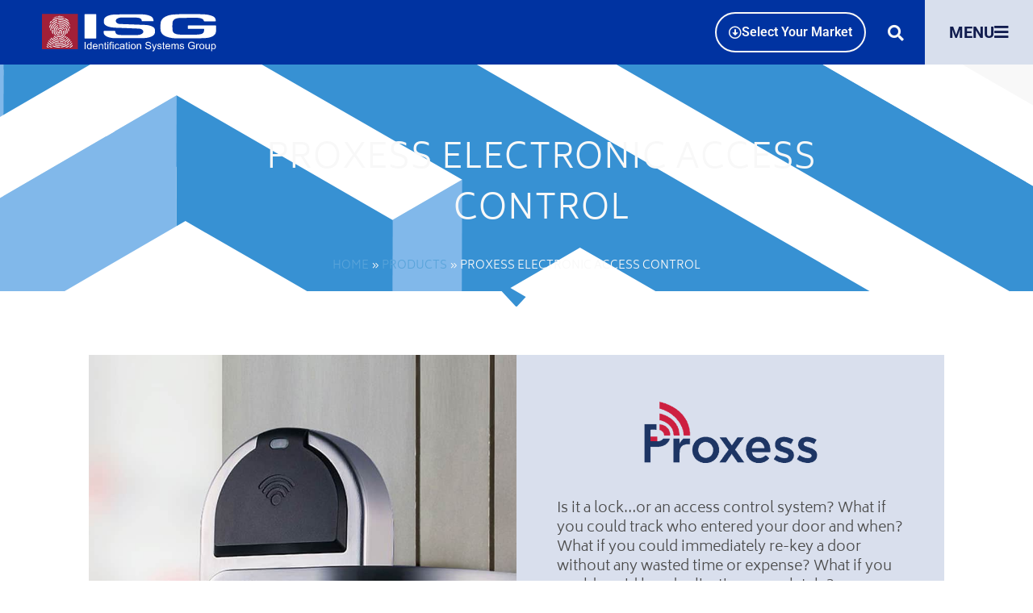

--- FILE ---
content_type: text/html; charset=UTF-8
request_url: https://www.identificationsystemsgroup.com/products/proxess-wireless-locksets/
body_size: 20861
content:
<!doctype html>
<html lang="en-US">
<head>
	<meta charset="UTF-8">
	<meta name="viewport" content="width=device-width, initial-scale=1">
	<link rel="profile" href="https://gmpg.org/xfn/11">
	<meta name='robots' content='index, follow, max-image-preview:large, max-snippet:-1, max-video-preview:-1' />
	<style>img:is([sizes="auto" i], [sizes^="auto," i]) { contain-intrinsic-size: 3000px 1500px }</style>
	
	<!-- This site is optimized with the Yoast SEO plugin v26.4 - https://yoast.com/wordpress/plugins/seo/ -->
	<title>Proxess Electronic Access Control - The ISG</title>
	<meta name="description" content="The ISG offers Proxess Wireless Locksets that make interior door access control simple to install, easy to use, and efficient to manage." />
	<link rel="canonical" href="https://www.identificationsystemsgroup.com/products/proxess-wireless-locksets/" />
	<meta property="og:locale" content="en_US" />
	<meta property="og:type" content="article" />
	<meta property="og:title" content="Proxess Electronic Access Control - The ISG" />
	<meta property="og:description" content="The ISG offers Proxess Wireless Locksets that make interior door access control simple to install, easy to use, and efficient to manage." />
	<meta property="og:url" content="https://www.identificationsystemsgroup.com/products/proxess-wireless-locksets/" />
	<meta property="og:site_name" content="Identification Systems Group" />
	<meta property="article:modified_time" content="2025-07-16T14:20:26+00:00" />
	<meta property="og:image" content="https://www.identificationsystemsgroup.com/wp-content/uploads/2020/01/products_proxess_door_locks.jpg" />
	<meta property="og:image:width" content="1200" />
	<meta property="og:image:height" content="900" />
	<meta property="og:image:type" content="image/jpeg" />
	<meta name="twitter:card" content="summary_large_image" />
	<meta name="twitter:label1" content="Est. reading time" />
	<meta name="twitter:data1" content="2 minutes" />
	<script type="application/ld+json" class="yoast-schema-graph">{"@context":"https://schema.org","@graph":[{"@type":"WebPage","@id":"https://www.identificationsystemsgroup.com/products/proxess-wireless-locksets/","url":"https://www.identificationsystemsgroup.com/products/proxess-wireless-locksets/","name":"Proxess Electronic Access Control - The ISG","isPartOf":{"@id":"https://www.identificationsystemsgroup.com/#website"},"primaryImageOfPage":{"@id":"https://www.identificationsystemsgroup.com/products/proxess-wireless-locksets/#primaryimage"},"image":{"@id":"https://www.identificationsystemsgroup.com/products/proxess-wireless-locksets/#primaryimage"},"thumbnailUrl":"https://www.identificationsystemsgroup.com/wp-content/uploads/2020/01/products_proxess_door_locks.jpg","datePublished":"2020-01-31T14:30:19+00:00","dateModified":"2025-07-16T14:20:26+00:00","description":"The ISG offers Proxess Wireless Locksets that make interior door access control simple to install, easy to use, and efficient to manage.","breadcrumb":{"@id":"https://www.identificationsystemsgroup.com/products/proxess-wireless-locksets/#breadcrumb"},"inLanguage":"en-US","potentialAction":[{"@type":"ReadAction","target":["https://www.identificationsystemsgroup.com/products/proxess-wireless-locksets/"]}]},{"@type":"ImageObject","inLanguage":"en-US","@id":"https://www.identificationsystemsgroup.com/products/proxess-wireless-locksets/#primaryimage","url":"https://www.identificationsystemsgroup.com/wp-content/uploads/2020/01/products_proxess_door_locks.jpg","contentUrl":"https://www.identificationsystemsgroup.com/wp-content/uploads/2020/01/products_proxess_door_locks.jpg","width":1200,"height":900,"caption":"Get Proxess access control hardware from the ISG."},{"@type":"BreadcrumbList","@id":"https://www.identificationsystemsgroup.com/products/proxess-wireless-locksets/#breadcrumb","itemListElement":[{"@type":"ListItem","position":1,"name":"Home","item":"https://www.identificationsystemsgroup.com/"},{"@type":"ListItem","position":2,"name":"Products","item":"https://www.identificationsystemsgroup.com/products/"},{"@type":"ListItem","position":3,"name":"Proxess Electronic Access Control"}]},{"@type":"WebSite","@id":"https://www.identificationsystemsgroup.com/#website","url":"https://www.identificationsystemsgroup.com/","name":"Identification Systems Group","description":"Get ID Right Before Something Goes Wrong","publisher":{"@id":"https://www.identificationsystemsgroup.com/#organization"},"alternateName":"The ISG","potentialAction":[{"@type":"SearchAction","target":{"@type":"EntryPoint","urlTemplate":"https://www.identificationsystemsgroup.com/?s={search_term_string}"},"query-input":{"@type":"PropertyValueSpecification","valueRequired":true,"valueName":"search_term_string"}}],"inLanguage":"en-US"},{"@type":"Organization","@id":"https://www.identificationsystemsgroup.com/#organization","name":"Identification Systems Group","alternateName":"The ISG","url":"https://www.identificationsystemsgroup.com/","logo":{"@type":"ImageObject","inLanguage":"en-US","@id":"https://www.identificationsystemsgroup.com/#/schema/logo/image/","url":"https://www.identificationsystemsgroup.com/wp-content/uploads/2019/11/ISG-Favicon.png","contentUrl":"https://www.identificationsystemsgroup.com/wp-content/uploads/2019/11/ISG-Favicon.png","width":512,"height":511,"caption":"Identification Systems Group"},"image":{"@id":"https://www.identificationsystemsgroup.com/#/schema/logo/image/"}}]}</script>
	<!-- / Yoast SEO plugin. -->



<style type='text/css' id='kt_global_css_variables'>
:root {
  --BlueZodiac: #111C4E;
  --MexicanRed: #A32136;
  --OsloGray: #7C868D;
  --Pumpkin: #FF6D10;
  --InternationalKleinBlue: #0033A1;
  --Portica: #F7EC62;
  --Alabaster: #F8F8F8;
  --Gallery: #EEEEEE;
  --Alto: #DFDFDF;
  --Silver: #CDCDCD;
  --SilverChalice: #9F9F9F;
  --DoveGray: #646464;
  --Tundora: #4B4B4B;
  --Black: #000000;
}
</style>
<style id='wp-emoji-styles-inline-css'>

	img.wp-smiley, img.emoji {
		display: inline !important;
		border: none !important;
		box-shadow: none !important;
		height: 1em !important;
		width: 1em !important;
		margin: 0 0.07em !important;
		vertical-align: -0.1em !important;
		background: none !important;
		padding: 0 !important;
	}
</style>
<style id='safe-svg-svg-icon-style-inline-css'>
.safe-svg-cover{text-align:center}.safe-svg-cover .safe-svg-inside{display:inline-block;max-width:100%}.safe-svg-cover svg{fill:currentColor;height:100%;max-height:100%;max-width:100%;width:100%}

</style>
<style id='global-styles-inline-css'>
:root{--wp--preset--aspect-ratio--square: 1;--wp--preset--aspect-ratio--4-3: 4/3;--wp--preset--aspect-ratio--3-4: 3/4;--wp--preset--aspect-ratio--3-2: 3/2;--wp--preset--aspect-ratio--2-3: 2/3;--wp--preset--aspect-ratio--16-9: 16/9;--wp--preset--aspect-ratio--9-16: 9/16;--wp--preset--color--black: #000000;--wp--preset--color--cyan-bluish-gray: #abb8c3;--wp--preset--color--white: #ffffff;--wp--preset--color--pale-pink: #f78da7;--wp--preset--color--vivid-red: #cf2e2e;--wp--preset--color--luminous-vivid-orange: #ff6900;--wp--preset--color--luminous-vivid-amber: #fcb900;--wp--preset--color--light-green-cyan: #7bdcb5;--wp--preset--color--vivid-green-cyan: #00d084;--wp--preset--color--pale-cyan-blue: #8ed1fc;--wp--preset--color--vivid-cyan-blue: #0693e3;--wp--preset--color--vivid-purple: #9b51e0;--wp--preset--color--central-palette-14: #111C4E;--wp--preset--color--central-palette-16: #A32136;--wp--preset--color--central-palette-5: #7C868D;--wp--preset--color--central-palette-15: #FF6D10;--wp--preset--color--central-palette-3: #0033A1;--wp--preset--color--central-palette-4: #F7EC62;--wp--preset--color--central-palette-6: #F8F8F8;--wp--preset--color--central-palette-7: #EEEEEE;--wp--preset--color--central-palette-8: #DFDFDF;--wp--preset--color--central-palette-9: #CDCDCD;--wp--preset--color--central-palette-10: #9F9F9F;--wp--preset--color--central-palette-11: #646464;--wp--preset--color--central-palette-12: #4B4B4B;--wp--preset--color--central-palette-13: #000000;--wp--preset--gradient--vivid-cyan-blue-to-vivid-purple: linear-gradient(135deg,rgba(6,147,227,1) 0%,rgb(155,81,224) 100%);--wp--preset--gradient--light-green-cyan-to-vivid-green-cyan: linear-gradient(135deg,rgb(122,220,180) 0%,rgb(0,208,130) 100%);--wp--preset--gradient--luminous-vivid-amber-to-luminous-vivid-orange: linear-gradient(135deg,rgba(252,185,0,1) 0%,rgba(255,105,0,1) 100%);--wp--preset--gradient--luminous-vivid-orange-to-vivid-red: linear-gradient(135deg,rgba(255,105,0,1) 0%,rgb(207,46,46) 100%);--wp--preset--gradient--very-light-gray-to-cyan-bluish-gray: linear-gradient(135deg,rgb(238,238,238) 0%,rgb(169,184,195) 100%);--wp--preset--gradient--cool-to-warm-spectrum: linear-gradient(135deg,rgb(74,234,220) 0%,rgb(151,120,209) 20%,rgb(207,42,186) 40%,rgb(238,44,130) 60%,rgb(251,105,98) 80%,rgb(254,248,76) 100%);--wp--preset--gradient--blush-light-purple: linear-gradient(135deg,rgb(255,206,236) 0%,rgb(152,150,240) 100%);--wp--preset--gradient--blush-bordeaux: linear-gradient(135deg,rgb(254,205,165) 0%,rgb(254,45,45) 50%,rgb(107,0,62) 100%);--wp--preset--gradient--luminous-dusk: linear-gradient(135deg,rgb(255,203,112) 0%,rgb(199,81,192) 50%,rgb(65,88,208) 100%);--wp--preset--gradient--pale-ocean: linear-gradient(135deg,rgb(255,245,203) 0%,rgb(182,227,212) 50%,rgb(51,167,181) 100%);--wp--preset--gradient--electric-grass: linear-gradient(135deg,rgb(202,248,128) 0%,rgb(113,206,126) 100%);--wp--preset--gradient--midnight: linear-gradient(135deg,rgb(2,3,129) 0%,rgb(40,116,252) 100%);--wp--preset--font-size--small: 13px;--wp--preset--font-size--medium: 20px;--wp--preset--font-size--large: 36px;--wp--preset--font-size--x-large: 42px;--wp--preset--spacing--20: 0.44rem;--wp--preset--spacing--30: 0.67rem;--wp--preset--spacing--40: 1rem;--wp--preset--spacing--50: 1.5rem;--wp--preset--spacing--60: 2.25rem;--wp--preset--spacing--70: 3.38rem;--wp--preset--spacing--80: 5.06rem;--wp--preset--shadow--natural: 6px 6px 9px rgba(0, 0, 0, 0.2);--wp--preset--shadow--deep: 12px 12px 50px rgba(0, 0, 0, 0.4);--wp--preset--shadow--sharp: 6px 6px 0px rgba(0, 0, 0, 0.2);--wp--preset--shadow--outlined: 6px 6px 0px -3px rgba(255, 255, 255, 1), 6px 6px rgba(0, 0, 0, 1);--wp--preset--shadow--crisp: 6px 6px 0px rgba(0, 0, 0, 1);}:root { --wp--style--global--content-size: 800px;--wp--style--global--wide-size: 1200px; }:where(body) { margin: 0; }.wp-site-blocks > .alignleft { float: left; margin-right: 2em; }.wp-site-blocks > .alignright { float: right; margin-left: 2em; }.wp-site-blocks > .aligncenter { justify-content: center; margin-left: auto; margin-right: auto; }:where(.wp-site-blocks) > * { margin-block-start: 24px; margin-block-end: 0; }:where(.wp-site-blocks) > :first-child { margin-block-start: 0; }:where(.wp-site-blocks) > :last-child { margin-block-end: 0; }:root { --wp--style--block-gap: 24px; }:root :where(.is-layout-flow) > :first-child{margin-block-start: 0;}:root :where(.is-layout-flow) > :last-child{margin-block-end: 0;}:root :where(.is-layout-flow) > *{margin-block-start: 24px;margin-block-end: 0;}:root :where(.is-layout-constrained) > :first-child{margin-block-start: 0;}:root :where(.is-layout-constrained) > :last-child{margin-block-end: 0;}:root :where(.is-layout-constrained) > *{margin-block-start: 24px;margin-block-end: 0;}:root :where(.is-layout-flex){gap: 24px;}:root :where(.is-layout-grid){gap: 24px;}.is-layout-flow > .alignleft{float: left;margin-inline-start: 0;margin-inline-end: 2em;}.is-layout-flow > .alignright{float: right;margin-inline-start: 2em;margin-inline-end: 0;}.is-layout-flow > .aligncenter{margin-left: auto !important;margin-right: auto !important;}.is-layout-constrained > .alignleft{float: left;margin-inline-start: 0;margin-inline-end: 2em;}.is-layout-constrained > .alignright{float: right;margin-inline-start: 2em;margin-inline-end: 0;}.is-layout-constrained > .aligncenter{margin-left: auto !important;margin-right: auto !important;}.is-layout-constrained > :where(:not(.alignleft):not(.alignright):not(.alignfull)){max-width: var(--wp--style--global--content-size);margin-left: auto !important;margin-right: auto !important;}.is-layout-constrained > .alignwide{max-width: var(--wp--style--global--wide-size);}body .is-layout-flex{display: flex;}.is-layout-flex{flex-wrap: wrap;align-items: center;}.is-layout-flex > :is(*, div){margin: 0;}body .is-layout-grid{display: grid;}.is-layout-grid > :is(*, div){margin: 0;}body{padding-top: 0px;padding-right: 0px;padding-bottom: 0px;padding-left: 0px;}a:where(:not(.wp-element-button)){text-decoration: underline;}:root :where(.wp-element-button, .wp-block-button__link){background-color: #32373c;border-width: 0;color: #fff;font-family: inherit;font-size: inherit;line-height: inherit;padding: calc(0.667em + 2px) calc(1.333em + 2px);text-decoration: none;}.has-black-color{color: var(--wp--preset--color--black) !important;}.has-cyan-bluish-gray-color{color: var(--wp--preset--color--cyan-bluish-gray) !important;}.has-white-color{color: var(--wp--preset--color--white) !important;}.has-pale-pink-color{color: var(--wp--preset--color--pale-pink) !important;}.has-vivid-red-color{color: var(--wp--preset--color--vivid-red) !important;}.has-luminous-vivid-orange-color{color: var(--wp--preset--color--luminous-vivid-orange) !important;}.has-luminous-vivid-amber-color{color: var(--wp--preset--color--luminous-vivid-amber) !important;}.has-light-green-cyan-color{color: var(--wp--preset--color--light-green-cyan) !important;}.has-vivid-green-cyan-color{color: var(--wp--preset--color--vivid-green-cyan) !important;}.has-pale-cyan-blue-color{color: var(--wp--preset--color--pale-cyan-blue) !important;}.has-vivid-cyan-blue-color{color: var(--wp--preset--color--vivid-cyan-blue) !important;}.has-vivid-purple-color{color: var(--wp--preset--color--vivid-purple) !important;}.has-central-palette-14-color{color: var(--wp--preset--color--central-palette-14) !important;}.has-central-palette-16-color{color: var(--wp--preset--color--central-palette-16) !important;}.has-central-palette-5-color{color: var(--wp--preset--color--central-palette-5) !important;}.has-central-palette-15-color{color: var(--wp--preset--color--central-palette-15) !important;}.has-central-palette-3-color{color: var(--wp--preset--color--central-palette-3) !important;}.has-central-palette-4-color{color: var(--wp--preset--color--central-palette-4) !important;}.has-central-palette-6-color{color: var(--wp--preset--color--central-palette-6) !important;}.has-central-palette-7-color{color: var(--wp--preset--color--central-palette-7) !important;}.has-central-palette-8-color{color: var(--wp--preset--color--central-palette-8) !important;}.has-central-palette-9-color{color: var(--wp--preset--color--central-palette-9) !important;}.has-central-palette-10-color{color: var(--wp--preset--color--central-palette-10) !important;}.has-central-palette-11-color{color: var(--wp--preset--color--central-palette-11) !important;}.has-central-palette-12-color{color: var(--wp--preset--color--central-palette-12) !important;}.has-central-palette-13-color{color: var(--wp--preset--color--central-palette-13) !important;}.has-black-background-color{background-color: var(--wp--preset--color--black) !important;}.has-cyan-bluish-gray-background-color{background-color: var(--wp--preset--color--cyan-bluish-gray) !important;}.has-white-background-color{background-color: var(--wp--preset--color--white) !important;}.has-pale-pink-background-color{background-color: var(--wp--preset--color--pale-pink) !important;}.has-vivid-red-background-color{background-color: var(--wp--preset--color--vivid-red) !important;}.has-luminous-vivid-orange-background-color{background-color: var(--wp--preset--color--luminous-vivid-orange) !important;}.has-luminous-vivid-amber-background-color{background-color: var(--wp--preset--color--luminous-vivid-amber) !important;}.has-light-green-cyan-background-color{background-color: var(--wp--preset--color--light-green-cyan) !important;}.has-vivid-green-cyan-background-color{background-color: var(--wp--preset--color--vivid-green-cyan) !important;}.has-pale-cyan-blue-background-color{background-color: var(--wp--preset--color--pale-cyan-blue) !important;}.has-vivid-cyan-blue-background-color{background-color: var(--wp--preset--color--vivid-cyan-blue) !important;}.has-vivid-purple-background-color{background-color: var(--wp--preset--color--vivid-purple) !important;}.has-central-palette-14-background-color{background-color: var(--wp--preset--color--central-palette-14) !important;}.has-central-palette-16-background-color{background-color: var(--wp--preset--color--central-palette-16) !important;}.has-central-palette-5-background-color{background-color: var(--wp--preset--color--central-palette-5) !important;}.has-central-palette-15-background-color{background-color: var(--wp--preset--color--central-palette-15) !important;}.has-central-palette-3-background-color{background-color: var(--wp--preset--color--central-palette-3) !important;}.has-central-palette-4-background-color{background-color: var(--wp--preset--color--central-palette-4) !important;}.has-central-palette-6-background-color{background-color: var(--wp--preset--color--central-palette-6) !important;}.has-central-palette-7-background-color{background-color: var(--wp--preset--color--central-palette-7) !important;}.has-central-palette-8-background-color{background-color: var(--wp--preset--color--central-palette-8) !important;}.has-central-palette-9-background-color{background-color: var(--wp--preset--color--central-palette-9) !important;}.has-central-palette-10-background-color{background-color: var(--wp--preset--color--central-palette-10) !important;}.has-central-palette-11-background-color{background-color: var(--wp--preset--color--central-palette-11) !important;}.has-central-palette-12-background-color{background-color: var(--wp--preset--color--central-palette-12) !important;}.has-central-palette-13-background-color{background-color: var(--wp--preset--color--central-palette-13) !important;}.has-black-border-color{border-color: var(--wp--preset--color--black) !important;}.has-cyan-bluish-gray-border-color{border-color: var(--wp--preset--color--cyan-bluish-gray) !important;}.has-white-border-color{border-color: var(--wp--preset--color--white) !important;}.has-pale-pink-border-color{border-color: var(--wp--preset--color--pale-pink) !important;}.has-vivid-red-border-color{border-color: var(--wp--preset--color--vivid-red) !important;}.has-luminous-vivid-orange-border-color{border-color: var(--wp--preset--color--luminous-vivid-orange) !important;}.has-luminous-vivid-amber-border-color{border-color: var(--wp--preset--color--luminous-vivid-amber) !important;}.has-light-green-cyan-border-color{border-color: var(--wp--preset--color--light-green-cyan) !important;}.has-vivid-green-cyan-border-color{border-color: var(--wp--preset--color--vivid-green-cyan) !important;}.has-pale-cyan-blue-border-color{border-color: var(--wp--preset--color--pale-cyan-blue) !important;}.has-vivid-cyan-blue-border-color{border-color: var(--wp--preset--color--vivid-cyan-blue) !important;}.has-vivid-purple-border-color{border-color: var(--wp--preset--color--vivid-purple) !important;}.has-central-palette-14-border-color{border-color: var(--wp--preset--color--central-palette-14) !important;}.has-central-palette-16-border-color{border-color: var(--wp--preset--color--central-palette-16) !important;}.has-central-palette-5-border-color{border-color: var(--wp--preset--color--central-palette-5) !important;}.has-central-palette-15-border-color{border-color: var(--wp--preset--color--central-palette-15) !important;}.has-central-palette-3-border-color{border-color: var(--wp--preset--color--central-palette-3) !important;}.has-central-palette-4-border-color{border-color: var(--wp--preset--color--central-palette-4) !important;}.has-central-palette-6-border-color{border-color: var(--wp--preset--color--central-palette-6) !important;}.has-central-palette-7-border-color{border-color: var(--wp--preset--color--central-palette-7) !important;}.has-central-palette-8-border-color{border-color: var(--wp--preset--color--central-palette-8) !important;}.has-central-palette-9-border-color{border-color: var(--wp--preset--color--central-palette-9) !important;}.has-central-palette-10-border-color{border-color: var(--wp--preset--color--central-palette-10) !important;}.has-central-palette-11-border-color{border-color: var(--wp--preset--color--central-palette-11) !important;}.has-central-palette-12-border-color{border-color: var(--wp--preset--color--central-palette-12) !important;}.has-central-palette-13-border-color{border-color: var(--wp--preset--color--central-palette-13) !important;}.has-vivid-cyan-blue-to-vivid-purple-gradient-background{background: var(--wp--preset--gradient--vivid-cyan-blue-to-vivid-purple) !important;}.has-light-green-cyan-to-vivid-green-cyan-gradient-background{background: var(--wp--preset--gradient--light-green-cyan-to-vivid-green-cyan) !important;}.has-luminous-vivid-amber-to-luminous-vivid-orange-gradient-background{background: var(--wp--preset--gradient--luminous-vivid-amber-to-luminous-vivid-orange) !important;}.has-luminous-vivid-orange-to-vivid-red-gradient-background{background: var(--wp--preset--gradient--luminous-vivid-orange-to-vivid-red) !important;}.has-very-light-gray-to-cyan-bluish-gray-gradient-background{background: var(--wp--preset--gradient--very-light-gray-to-cyan-bluish-gray) !important;}.has-cool-to-warm-spectrum-gradient-background{background: var(--wp--preset--gradient--cool-to-warm-spectrum) !important;}.has-blush-light-purple-gradient-background{background: var(--wp--preset--gradient--blush-light-purple) !important;}.has-blush-bordeaux-gradient-background{background: var(--wp--preset--gradient--blush-bordeaux) !important;}.has-luminous-dusk-gradient-background{background: var(--wp--preset--gradient--luminous-dusk) !important;}.has-pale-ocean-gradient-background{background: var(--wp--preset--gradient--pale-ocean) !important;}.has-electric-grass-gradient-background{background: var(--wp--preset--gradient--electric-grass) !important;}.has-midnight-gradient-background{background: var(--wp--preset--gradient--midnight) !important;}.has-small-font-size{font-size: var(--wp--preset--font-size--small) !important;}.has-medium-font-size{font-size: var(--wp--preset--font-size--medium) !important;}.has-large-font-size{font-size: var(--wp--preset--font-size--large) !important;}.has-x-large-font-size{font-size: var(--wp--preset--font-size--x-large) !important;}
:root :where(.wp-block-pullquote){font-size: 1.5em;line-height: 1.6;}
</style>
<link data-minify="1" rel='stylesheet' id='email-subscribers-advanced-form-css' href='https://www.identificationsystemsgroup.com/wp-content/cache/min/1/wp-content/plugins/email-subscribers-advanced-form/assets/css/styles.css?ver=1766344389' media='all' />
<link data-minify="1" rel='stylesheet' id='email-subscribers-css' href='https://www.identificationsystemsgroup.com/wp-content/cache/min/1/wp-content/plugins/email-subscribers/lite/public/css/email-subscribers-public.css?ver=1766344389' media='all' />
<link data-minify="1" rel='stylesheet' id='hello-elementor-css' href='https://www.identificationsystemsgroup.com/wp-content/cache/min/1/wp-content/themes/hello-elementor/assets/css/reset.css?ver=1766344389' media='all' />
<link data-minify="1" rel='stylesheet' id='hello-elementor-child-css' href='https://www.identificationsystemsgroup.com/wp-content/cache/min/1/wp-content/themes/ISG/style.css?ver=1766344389' media='all' />
<link data-minify="1" rel='stylesheet' id='hello-elementor-theme-style-css' href='https://www.identificationsystemsgroup.com/wp-content/cache/min/1/wp-content/themes/hello-elementor/assets/css/theme.css?ver=1766344389' media='all' />
<link data-minify="1" rel='stylesheet' id='hello-elementor-header-footer-css' href='https://www.identificationsystemsgroup.com/wp-content/cache/min/1/wp-content/themes/hello-elementor/assets/css/header-footer.css?ver=1766344389' media='all' />
<link rel='stylesheet' id='elementor-frontend-css' href='https://www.identificationsystemsgroup.com/wp-content/uploads/elementor/css/custom-frontend.min.css?ver=1766344388' media='all' />
<style id='elementor-frontend-inline-css'>
.elementor-1459 .elementor-element.elementor-element-9707b1f:not(.elementor-motion-effects-element-type-background) > .elementor-widget-wrap, .elementor-1459 .elementor-element.elementor-element-9707b1f > .elementor-widget-wrap > .elementor-motion-effects-container > .elementor-motion-effects-layer{background-image:url("https://www.identificationsystemsgroup.com/wp-content/uploads/2020/01/products_proxess_door_locks.jpg");}
</style>
<link rel='stylesheet' id='widget-image-css' href='https://www.identificationsystemsgroup.com/wp-content/plugins/elementor/assets/css/widget-image.min.css?ver=3.33.2' media='all' />
<link rel='stylesheet' id='e-animation-shrink-css' href='https://www.identificationsystemsgroup.com/wp-content/plugins/elementor/assets/lib/animations/styles/e-animation-shrink.min.css?ver=3.33.2' media='all' />
<link rel='stylesheet' id='widget-search-form-css' href='https://www.identificationsystemsgroup.com/wp-content/plugins/elementor-pro/assets/css/widget-search-form.min.css?ver=3.32.3' media='all' />
<link rel='stylesheet' id='elementor-icons-shared-0-css' href='https://www.identificationsystemsgroup.com/wp-content/plugins/elementor/assets/lib/font-awesome/css/fontawesome.min.css?ver=5.15.3' media='all' />
<link data-minify="1" rel='stylesheet' id='elementor-icons-fa-solid-css' href='https://www.identificationsystemsgroup.com/wp-content/cache/min/1/wp-content/plugins/elementor/assets/lib/font-awesome/css/solid.min.css?ver=1766344389' media='all' />
<link rel='stylesheet' id='e-sticky-css' href='https://www.identificationsystemsgroup.com/wp-content/plugins/elementor-pro/assets/css/modules/sticky.min.css?ver=3.32.3' media='all' />
<link rel='stylesheet' id='widget-heading-css' href='https://www.identificationsystemsgroup.com/wp-content/plugins/elementor/assets/css/widget-heading.min.css?ver=3.33.2' media='all' />
<link rel='stylesheet' id='e-animation-grow-css' href='https://www.identificationsystemsgroup.com/wp-content/plugins/elementor/assets/lib/animations/styles/e-animation-grow.min.css?ver=3.33.2' media='all' />
<link rel='stylesheet' id='widget-social-icons-css' href='https://www.identificationsystemsgroup.com/wp-content/plugins/elementor/assets/css/widget-social-icons.min.css?ver=3.33.2' media='all' />
<link rel='stylesheet' id='e-apple-webkit-css' href='https://www.identificationsystemsgroup.com/wp-content/uploads/elementor/css/custom-apple-webkit.min.css?ver=1766344388' media='all' />
<link rel='stylesheet' id='widget-icon-list-css' href='https://www.identificationsystemsgroup.com/wp-content/uploads/elementor/css/custom-widget-icon-list.min.css?ver=1766344388' media='all' />
<link rel='stylesheet' id='widget-divider-css' href='https://www.identificationsystemsgroup.com/wp-content/plugins/elementor/assets/css/widget-divider.min.css?ver=3.33.2' media='all' />
<link rel='stylesheet' id='widget-breadcrumbs-css' href='https://www.identificationsystemsgroup.com/wp-content/plugins/elementor-pro/assets/css/widget-breadcrumbs.min.css?ver=3.32.3' media='all' />
<link rel='stylesheet' id='e-shapes-css' href='https://www.identificationsystemsgroup.com/wp-content/plugins/elementor/assets/css/conditionals/shapes.min.css?ver=3.33.2' media='all' />
<link data-minify="1" rel='stylesheet' id='elementor-icons-css' href='https://www.identificationsystemsgroup.com/wp-content/cache/min/1/wp-content/plugins/elementor/assets/lib/eicons/css/elementor-icons.min.css?ver=1766344389' media='all' />
<link rel='stylesheet' id='elementor-post-1453-css' href='https://www.identificationsystemsgroup.com/wp-content/uploads/elementor/css/post-1453.css?ver=1766344388' media='all' />
<link data-minify="1" rel='stylesheet' id='font-awesome-5-all-css' href='https://www.identificationsystemsgroup.com/wp-content/cache/min/1/wp-content/plugins/elementor/assets/lib/font-awesome/css/all.min.css?ver=1766344389' media='all' />
<link rel='stylesheet' id='font-awesome-4-shim-css' href='https://www.identificationsystemsgroup.com/wp-content/plugins/elementor/assets/lib/font-awesome/css/v4-shims.min.css?ver=3.33.2' media='all' />
<link data-minify="1" rel='stylesheet' id='she-header-style-css' href='https://www.identificationsystemsgroup.com/wp-content/cache/min/1/wp-content/plugins/sticky-header-effects-for-elementor/assets/css/she-header-style.css?ver=1766344389' media='all' />
<link rel='stylesheet' id='widget-spacer-css' href='https://www.identificationsystemsgroup.com/wp-content/plugins/elementor/assets/css/widget-spacer.min.css?ver=3.33.2' media='all' />
<link rel='stylesheet' id='widget-video-css' href='https://www.identificationsystemsgroup.com/wp-content/plugins/elementor/assets/css/widget-video.min.css?ver=3.33.2' media='all' />
<link rel='stylesheet' id='widget-posts-css' href='https://www.identificationsystemsgroup.com/wp-content/plugins/elementor-pro/assets/css/widget-posts.min.css?ver=3.32.3' media='all' />
<link rel='stylesheet' id='elementor-post-1459-css' href='https://www.identificationsystemsgroup.com/wp-content/uploads/elementor/css/post-1459.css?ver=1766348652' media='all' />
<link rel='stylesheet' id='elementor-post-44-css' href='https://www.identificationsystemsgroup.com/wp-content/uploads/elementor/css/post-44.css?ver=1766344388' media='all' />
<link rel='stylesheet' id='elementor-post-42-css' href='https://www.identificationsystemsgroup.com/wp-content/uploads/elementor/css/post-42.css?ver=1766344388' media='all' />
<link rel='stylesheet' id='elementor-post-789-css' href='https://www.identificationsystemsgroup.com/wp-content/uploads/elementor/css/post-789.css?ver=1766344598' media='all' />
<link data-minify="1" rel='stylesheet' id='eeb-css-frontend-css' href='https://www.identificationsystemsgroup.com/wp-content/cache/min/1/wp-content/plugins/email-encoder-bundle/core/includes/assets/css/style.css?ver=1766344389' media='all' />
<link data-minify="1" rel='stylesheet' id='ecs-styles-css' href='https://www.identificationsystemsgroup.com/wp-content/cache/min/1/wp-content/plugins/ele-custom-skin/assets/css/ecs-style.css?ver=1766344389' media='all' />
<link rel='stylesheet' id='elementor-post-619-css' href='https://www.identificationsystemsgroup.com/wp-content/uploads/elementor/css/post-619.css?ver=1579688798' media='all' />
<link rel='stylesheet' id='elementor-post-1476-css' href='https://www.identificationsystemsgroup.com/wp-content/uploads/elementor/css/post-1476.css?ver=1679999592' media='all' />
<link rel='stylesheet' id='elementor-post-1653-css' href='https://www.identificationsystemsgroup.com/wp-content/uploads/elementor/css/post-1653.css?ver=1594034571' media='all' />
<link rel='stylesheet' id='elementor-post-1786-css' href='https://www.identificationsystemsgroup.com/wp-content/uploads/elementor/css/post-1786.css?ver=1582901994' media='all' />
<link rel='stylesheet' id='elementor-post-1809-css' href='https://www.identificationsystemsgroup.com/wp-content/uploads/elementor/css/post-1809.css?ver=1582898120' media='all' />
<link rel='stylesheet' id='elementor-post-1810-css' href='https://www.identificationsystemsgroup.com/wp-content/uploads/elementor/css/post-1810.css?ver=1645717114' media='all' />
<link data-minify="1" rel='stylesheet' id='elementor-gf-local-roboto-css' href='https://www.identificationsystemsgroup.com/wp-content/cache/min/1/wp-content/uploads/elementor/google-fonts/css/roboto.css?ver=1766344389' media='all' />
<link data-minify="1" rel='stylesheet' id='elementor-gf-local-biryani-css' href='https://www.identificationsystemsgroup.com/wp-content/cache/min/1/wp-content/uploads/elementor/google-fonts/css/biryani.css?ver=1766344389' media='all' />
<link data-minify="1" rel='stylesheet' id='elementor-icons-fa-regular-css' href='https://www.identificationsystemsgroup.com/wp-content/cache/min/1/wp-content/plugins/elementor/assets/lib/font-awesome/css/regular.min.css?ver=1766344389' media='all' />
<link data-minify="1" rel='stylesheet' id='elementor-icons-fa-brands-css' href='https://www.identificationsystemsgroup.com/wp-content/cache/min/1/wp-content/plugins/elementor/assets/lib/font-awesome/css/brands.min.css?ver=1766344389' media='all' />
<style id="kt_central_palette_gutenberg_css" type="text/css">.has-central-palette-14-color{color:#111C4E}.has-central-palette-14-background-color{background-color:#111C4E}.has-central-palette-16-color{color:#A32136}.has-central-palette-16-background-color{background-color:#A32136}.has-central-palette-5-color{color:#7C868D}.has-central-palette-5-background-color{background-color:#7C868D}.has-central-palette-15-color{color:#FF6D10}.has-central-palette-15-background-color{background-color:#FF6D10}.has-central-palette-3-color{color:#0033A1}.has-central-palette-3-background-color{background-color:#0033A1}.has-central-palette-4-color{color:#F7EC62}.has-central-palette-4-background-color{background-color:#F7EC62}.has-central-palette-6-color{color:#F8F8F8}.has-central-palette-6-background-color{background-color:#F8F8F8}.has-central-palette-7-color{color:#EEEEEE}.has-central-palette-7-background-color{background-color:#EEEEEE}.has-central-palette-8-color{color:#DFDFDF}.has-central-palette-8-background-color{background-color:#DFDFDF}.has-central-palette-9-color{color:#CDCDCD}.has-central-palette-9-background-color{background-color:#CDCDCD}.has-central-palette-10-color{color:#9F9F9F}.has-central-palette-10-background-color{background-color:#9F9F9F}.has-central-palette-11-color{color:#646464}.has-central-palette-11-background-color{background-color:#646464}.has-central-palette-12-color{color:#4B4B4B}.has-central-palette-12-background-color{background-color:#4B4B4B}.has-central-palette-13-color{color:#000000}.has-central-palette-13-background-color{background-color:#000000}
</style>
<script id="jquery-core-js-extra">
var pp = {"ajax_url":"https:\/\/www.identificationsystemsgroup.com\/wp-admin\/admin-ajax.php"};
</script>
<script src="https://www.identificationsystemsgroup.com/wp-includes/js/jquery/jquery.min.js?ver=3.7.1" id="jquery-core-js"></script>
<script src="https://www.identificationsystemsgroup.com/wp-includes/js/jquery/jquery-migrate.min.js?ver=3.4.1" id="jquery-migrate-js"></script>
<script src="https://www.identificationsystemsgroup.com/wp-content/themes/ISG/assets/js/basil.min.js?ver=6.8.3" id="basil-js"></script>
<script data-minify="1" src="https://www.identificationsystemsgroup.com/wp-content/cache/min/1/wp-content/themes/ISG/assets/js/main.js?ver=1762358194" id="main-js"></script>
<script src="https://www.identificationsystemsgroup.com/wp-content/plugins/elementor/assets/lib/font-awesome/js/v4-shims.min.js?ver=3.33.2" id="font-awesome-4-shim-js"></script>
<script data-minify="1" src="https://www.identificationsystemsgroup.com/wp-content/cache/min/1/wp-content/plugins/sticky-header-effects-for-elementor/assets/js/she-header.js?ver=1762358194" id="she-header-js"></script>
<script data-minify="1" src="https://www.identificationsystemsgroup.com/wp-content/cache/min/1/wp-content/plugins/email-encoder-bundle/core/includes/assets/js/custom.js?ver=1762358194" id="eeb-js-frontend-js"></script>
<script id="ecs_ajax_load-js-extra">
var ecs_ajax_params = {"ajaxurl":"https:\/\/www.identificationsystemsgroup.com\/wp-admin\/admin-ajax.php","posts":"{\"page\":0,\"products\":\"proxess-wireless-locksets\",\"post_type\":\"products\",\"name\":\"proxess-wireless-locksets\",\"error\":\"\",\"m\":\"\",\"p\":0,\"post_parent\":\"\",\"subpost\":\"\",\"subpost_id\":\"\",\"attachment\":\"\",\"attachment_id\":0,\"pagename\":\"proxess-wireless-locksets\",\"page_id\":0,\"second\":\"\",\"minute\":\"\",\"hour\":\"\",\"day\":0,\"monthnum\":0,\"year\":0,\"w\":0,\"category_name\":\"\",\"tag\":\"\",\"cat\":\"\",\"tag_id\":\"\",\"author\":\"\",\"author_name\":\"\",\"feed\":\"\",\"tb\":\"\",\"paged\":0,\"meta_key\":\"\",\"meta_value\":\"\",\"preview\":\"\",\"s\":\"\",\"sentence\":\"\",\"title\":\"\",\"fields\":\"all\",\"menu_order\":\"\",\"embed\":\"\",\"category__in\":[],\"category__not_in\":[],\"category__and\":[],\"post__in\":[],\"post__not_in\":[],\"post_name__in\":[],\"tag__in\":[],\"tag__not_in\":[],\"tag__and\":[],\"tag_slug__in\":[],\"tag_slug__and\":[],\"post_parent__in\":[],\"post_parent__not_in\":[],\"author__in\":[],\"author__not_in\":[],\"search_columns\":[],\"ignore_sticky_posts\":false,\"suppress_filters\":false,\"cache_results\":true,\"update_post_term_cache\":true,\"update_menu_item_cache\":false,\"lazy_load_term_meta\":true,\"update_post_meta_cache\":true,\"posts_per_page\":10,\"nopaging\":false,\"comments_per_page\":\"50\",\"no_found_rows\":false,\"order\":\"DESC\"}"};
</script>
<script data-minify="1" src="https://www.identificationsystemsgroup.com/wp-content/cache/min/1/wp-content/plugins/ele-custom-skin/assets/js/ecs_ajax_pagination.js?ver=1762358194" id="ecs_ajax_load-js"></script>
<script data-minify="1" src="https://www.identificationsystemsgroup.com/wp-content/cache/min/1/wp-content/plugins/ele-custom-skin/assets/js/ecs.js?ver=1762358194" id="ecs-script-js"></script>
<link rel="https://api.w.org/" href="https://www.identificationsystemsgroup.com/wp-json/" /><link rel="alternate" title="JSON" type="application/json" href="https://www.identificationsystemsgroup.com/wp-json/wp/v2/products/1459" /><link rel="EditURI" type="application/rsd+xml" title="RSD" href="https://www.identificationsystemsgroup.com/xmlrpc.php?rsd" />
<meta name="generator" content="WordPress 6.8.3" />
<link rel='shortlink' href='https://www.identificationsystemsgroup.com/?p=1459' />
<link rel="alternate" title="oEmbed (JSON)" type="application/json+oembed" href="https://www.identificationsystemsgroup.com/wp-json/oembed/1.0/embed?url=https%3A%2F%2Fwww.identificationsystemsgroup.com%2Fproducts%2Fproxess-wireless-locksets%2F" />
<link rel="alternate" title="oEmbed (XML)" type="text/xml+oembed" href="https://www.identificationsystemsgroup.com/wp-json/oembed/1.0/embed?url=https%3A%2F%2Fwww.identificationsystemsgroup.com%2Fproducts%2Fproxess-wireless-locksets%2F&#038;format=xml" />
<!-- Stream WordPress user activity plugin v4.1.1 -->
<script type="text/javascript">var ajaxurl = "https://www.identificationsystemsgroup.com/wp-admin/admin-ajax.php"</script>	<link rel="stylesheet" type="text/css" media="screen" href="https://www.identificationsystemsgroup.com/wp-content/themes/ISG/assets/css/style.php">  
<meta name="generator" content="Elementor 3.33.2; features: additional_custom_breakpoints; settings: css_print_method-external, google_font-enabled, font_display-auto">
<!-- Google Tag Manager -->
<script>(function(w,d,s,l,i){w[l]=w[l]||[];w[l].push({'gtm.start':
new Date().getTime(),event:'gtm.js'});var f=d.getElementsByTagName(s)[0],
j=d.createElement(s),dl=l!='dataLayer'?'&l='+l:'';j.async=true;j.src=
'https://www.googletagmanager.com/gtm.js?id='+i+dl;f.parentNode.insertBefore(j,f);
})(window,document,'script','dataLayer','GTM-K79CLCH4');</script>
<!-- End Google Tag Manager -->

<!-- Global site tag (gtag.js) - Google Analytics -->
<script async src="https://www.googletagmanager.com/gtag/js?id=G-45RWSS82WP"></script>
<script>
  window.dataLayer = window.dataLayer || [];
  function gtag(){dataLayer.push(arguments);}
  gtag('js', new Date());

  gtag('config', 'G-45RWSS82WP');
</script>

<!-- Global site tag (gtag.js) - Google Analytics -->
<script async src="https://www.googletagmanager.com/gtag/js?id=UA-8289349-1"></script>
<script>
	window.dataLayer = window.dataLayer || [];
	function gtag(){dataLayer.push(arguments);}
	gtag('js', new Date());

	gtag('config', 'UA-8289349-1');
</script>
<!--Start of Tawk.to Script-->
<script type="text/javascript">
var Tawk_API=Tawk_API||{}, Tawk_LoadStart=new Date();
(function(){
var s1=document.createElement("script"),s0=document.getElementsByTagName("script")[0];
s1.async=true;
s1.src='https://embed.tawk.to/669e942232dca6db2cb39b7a/1i3dn59qb';
s1.charset='UTF-8';
s1.setAttribute('crossorigin','*');
s0.parentNode.insertBefore(s1,s0);
})();
</script>
<!--End of Tawk.to Script-->
<link rel='dns-prefetch' href='//t.visitorqueue.com' style='display: none !important;'/> <script>function vqTrackId(){return '2a47a577-35e4-4101-b7b0-e480f3f1949e';} (function(d, e) { var el = d.createElement(e); el.sa = function(an, av){this.setAttribute(an, av); return this;}; el.sa('id', 'vq_tracking').sa('src', '//t.visitorqueue.com/p/tracking.min.js?id='+vqTrackId()).sa('async', 1).sa('data-id', vqTrackId()); d.getElementsByTagName(e)[0].parentNode.appendChild(el); })(document, 'script'); </script> <link rel='stylesheet' type='text/css' href="https://p.visitorqueue.com/styles/2a47a577-35e4-4101-b7b0-e480f3f1949e.css" id='vq_flick_styles'/> <script>function vqTrackPc(){return 1;}</script> <script>(function(d, e) { var el = d.createElement(e); el.sa = function(an, av){this.setAttribute(an, av); return this;}; el.sa('id', 'vq_personalisation').sa('src', '//personalisation.visitorqueue.com/p/personalisation.min.js?id='+vqTrackId()).sa('async', 1).sa('data-id', vqTrackId()); d.getElementsByTagName(e)[0].parentNode.appendChild(el); })(document, 'script'); </script>
<!-- Leadinfo tracking code -->
<script>
(function(l,e,a,d,i,n,f,o){if(!l[i]){l.GlobalLeadinfoNamespace=l.GlobalLeadinfoNamespace||[];
l.GlobalLeadinfoNamespace.push(i);l[i]=function(){(l[i].q=l[i].q||[]).push(arguments)};l[i].t=l[i].t||n;
l[i].q=l[i].q||[];o=e.createElement(a);f=e.getElementsByTagName(a)[0];o.async=1;o.src=d;f.parentNode.insertBefore(o,f);}
}(window,document,'script','https://cdn.leadinfo.net/ping.js','leadinfo','LI-2A47A57735E44'));
</script>
			<style>
				.e-con.e-parent:nth-of-type(n+4):not(.e-lazyloaded):not(.e-no-lazyload),
				.e-con.e-parent:nth-of-type(n+4):not(.e-lazyloaded):not(.e-no-lazyload) * {
					background-image: none !important;
				}
				@media screen and (max-height: 1024px) {
					.e-con.e-parent:nth-of-type(n+3):not(.e-lazyloaded):not(.e-no-lazyload),
					.e-con.e-parent:nth-of-type(n+3):not(.e-lazyloaded):not(.e-no-lazyload) * {
						background-image: none !important;
					}
				}
				@media screen and (max-height: 640px) {
					.e-con.e-parent:nth-of-type(n+2):not(.e-lazyloaded):not(.e-no-lazyload),
					.e-con.e-parent:nth-of-type(n+2):not(.e-lazyloaded):not(.e-no-lazyload) * {
						background-image: none !important;
					}
				}
			</style>
			<link rel="icon" href="https://www.identificationsystemsgroup.com/wp-content/uploads/2019/11/cropped-ISG-Favicon-32x32.png" sizes="32x32" />
<link rel="icon" href="https://www.identificationsystemsgroup.com/wp-content/uploads/2019/11/cropped-ISG-Favicon-192x192.png" sizes="192x192" />
<link rel="apple-touch-icon" href="https://www.identificationsystemsgroup.com/wp-content/uploads/2019/11/cropped-ISG-Favicon-180x180.png" />
<meta name="msapplication-TileImage" content="https://www.identificationsystemsgroup.com/wp-content/uploads/2019/11/cropped-ISG-Favicon-270x270.png" />
		<style id="wp-custom-css">
			.elementor-widget text-editor ul, .elementor-widget-theme-post-content ul {
margin-bottom:1.5em;
}

.elementor-widget text-editor ol, .elementor-widget-theme-post-content ol {
margin-bottom:1.5em;
}

/* aspect ratio on iframe */
div[style*="--aspect-ratio:"] iframe {
	display: block;
	margin: 0 auto 1rem !important;
	width: auto !important;
	aspect-ratio: var(--aspect-ratio);
}		</style>
		<style id="kirki-inline-styles">h1, h2, h3, h4, h5, h6{font-family:Biryani;}body, [data-elementor-type="wp-page"] > p, .elementor-widget-text-editor{font-family:Biryani;}body .elementor-widget-button a.elementor-button, body .elementor-widget-button .elementor-button, body input[type=button], body input[type=submit], body input[type=reset], body .elementor-blockquote--button-skin-bubble .elementor-blockquote__tweet-button, body .elementor-blockquote--button-skin-classic .elementor-blockquote__tweet-button, input.button{font-family:Roboto;}</style>				<style type="text/css" id="c4wp-checkout-css">
					.woocommerce-checkout .c4wp_captcha_field {
						margin-bottom: 10px;
						margin-top: 15px;
						position: relative;
						display: inline-block;
					}
				</style>
							<style type="text/css" id="c4wp-v3-lp-form-css">
				.login #login, .login #lostpasswordform {
					min-width: 350px !important;
				}
				.wpforms-field-c4wp iframe {
					width: 100% !important;
				}
			</style>
			<noscript><style id="rocket-lazyload-nojs-css">.rll-youtube-player, [data-lazy-src]{display:none !important;}</style></noscript><meta name="generator" content="WP Rocket 3.20.1.2" data-wpr-features="wpr_minify_js wpr_lazyload_images wpr_minify_css wpr_desktop" /></head>
<body class="wp-singular products-template-default single single-products postid-1459 single-format-standard wp-custom-logo wp-embed-responsive wp-theme-hello-elementor wp-child-theme-ISG hello-elementor-default elementor-default elementor-kit-1453 elementor-page elementor-page-1459 elementor-page-789">

<!-- Google Tag Manager (noscript) -->
<noscript><iframe src="https://www.googletagmanager.com/ns.html?id=GTM-K79CLCH4"
height="0" width="0" style="display:none;visibility:hidden"></iframe></noscript>
<!-- End Google Tag Manager (noscript) -->

<a class="skip-link screen-reader-text" href="#content">Skip to content</a>

		<header data-rocket-location-hash="c3f366a35003da67539a03372920d9ad" data-elementor-type="header" data-elementor-id="44" class="elementor elementor-44 elementor-location-header" data-elementor-post-type="elementor_library">
					<section class="elementor-section elementor-top-section elementor-element elementor-element-bda314a elementor-section-content-middle elementor-section-full_width she-header-yes elementor-section-height-default elementor-section-height-default" data-id="bda314a" data-element_type="section" data-settings="{&quot;sticky&quot;:&quot;top&quot;,&quot;transparent&quot;:&quot;yes&quot;,&quot;scroll_distance&quot;:{&quot;unit&quot;:&quot;px&quot;,&quot;size&quot;:80,&quot;sizes&quot;:[]},&quot;background_show&quot;:&quot;yes&quot;,&quot;background&quot;:&quot;#0033A1&quot;,&quot;animation&quot;:&quot;none&quot;,&quot;background_background&quot;:&quot;classic&quot;,&quot;sticky_on&quot;:[&quot;desktop&quot;,&quot;tablet&quot;,&quot;mobile&quot;],&quot;sticky_offset&quot;:0,&quot;sticky_effects_offset&quot;:0,&quot;sticky_anchor_link_offset&quot;:0,&quot;transparent_on&quot;:[&quot;desktop&quot;,&quot;tablet&quot;,&quot;mobile&quot;],&quot;scroll_distance_tablet&quot;:{&quot;unit&quot;:&quot;px&quot;,&quot;size&quot;:&quot;&quot;,&quot;sizes&quot;:[]},&quot;scroll_distance_mobile&quot;:{&quot;unit&quot;:&quot;px&quot;,&quot;size&quot;:&quot;&quot;,&quot;sizes&quot;:[]},&quot;she_offset_top&quot;:{&quot;unit&quot;:&quot;px&quot;,&quot;size&quot;:0,&quot;sizes&quot;:[]},&quot;she_offset_top_tablet&quot;:{&quot;unit&quot;:&quot;px&quot;,&quot;size&quot;:&quot;&quot;,&quot;sizes&quot;:[]},&quot;she_offset_top_mobile&quot;:{&quot;unit&quot;:&quot;px&quot;,&quot;size&quot;:&quot;&quot;,&quot;sizes&quot;:[]},&quot;she_width&quot;:{&quot;unit&quot;:&quot;%&quot;,&quot;size&quot;:100,&quot;sizes&quot;:[]},&quot;she_width_tablet&quot;:{&quot;unit&quot;:&quot;px&quot;,&quot;size&quot;:&quot;&quot;,&quot;sizes&quot;:[]},&quot;she_width_mobile&quot;:{&quot;unit&quot;:&quot;px&quot;,&quot;size&quot;:&quot;&quot;,&quot;sizes&quot;:[]},&quot;she_padding&quot;:{&quot;unit&quot;:&quot;px&quot;,&quot;top&quot;:0,&quot;right&quot;:&quot;&quot;,&quot;bottom&quot;:0,&quot;left&quot;:&quot;&quot;,&quot;isLinked&quot;:true},&quot;she_padding_tablet&quot;:{&quot;unit&quot;:&quot;px&quot;,&quot;top&quot;:&quot;&quot;,&quot;right&quot;:&quot;&quot;,&quot;bottom&quot;:&quot;&quot;,&quot;left&quot;:&quot;&quot;,&quot;isLinked&quot;:true},&quot;she_padding_mobile&quot;:{&quot;unit&quot;:&quot;px&quot;,&quot;top&quot;:&quot;&quot;,&quot;right&quot;:&quot;&quot;,&quot;bottom&quot;:&quot;&quot;,&quot;left&quot;:&quot;&quot;,&quot;isLinked&quot;:true}}">
						<div data-rocket-location-hash="0b3376bad69c5a64f5d59c7096455786" class="elementor-container elementor-column-gap-no">
					<div class="elementor-column elementor-col-50 elementor-top-column elementor-element elementor-element-48c6c61" data-id="48c6c61" data-element_type="column">
			<div class="elementor-widget-wrap elementor-element-populated">
						<div class="elementor-element elementor-element-37a4c42 elementor-widget elementor-widget-theme-site-logo elementor-widget-image" data-id="37a4c42" data-element_type="widget" data-widget_type="theme-site-logo.default">
				<div class="elementor-widget-container">
											<a href="https://www.identificationsystemsgroup.com">
			<img width="1779" height="412" src="data:image/svg+xml,%3Csvg%20xmlns='http://www.w3.org/2000/svg'%20viewBox='0%200%201779%20412'%3E%3C/svg%3E" class="attachment-medium size-medium wp-image-683" alt="isg logo full name white" data-lazy-src="https://www.identificationsystemsgroup.com/wp-content/uploads/2020/01/ISG-logo-7-full-name.svg" /><noscript><img width="1779" height="412" src="https://www.identificationsystemsgroup.com/wp-content/uploads/2020/01/ISG-logo-7-full-name.svg" class="attachment-medium size-medium wp-image-683" alt="isg logo full name white" /></noscript>				</a>
											</div>
				</div>
					</div>
		</div>
				<div class="elementor-column elementor-col-50 elementor-top-column elementor-element elementor-element-5a0111e" data-id="5a0111e" data-element_type="column">
			<div class="elementor-widget-wrap elementor-element-populated">
						<div class="elementor-element elementor-element-7d1d218 elementor-align-center elementor-widget__width-auto elementor-hidden-phone elementor-widget elementor-widget-button" data-id="7d1d218" data-element_type="widget" data-widget_type="button.default">
				<div class="elementor-widget-container">
									<div class="elementor-button-wrapper">
					<a class="elementor-button elementor-button-link elementor-size-md elementor-animation-shrink" href="https://www.identificationsystemsgroup.com/#markets-homepage">
						<span class="elementor-button-content-wrapper">
						<span class="elementor-button-icon">
				<i aria-hidden="true" class="far fa-arrow-alt-circle-down"></i>			</span>
									<span class="elementor-button-text">Select Your Market</span>
					</span>
					</a>
				</div>
								</div>
				</div>
				<div class="elementor-element elementor-element-f7be97a elementor-search-form--skin-full_screen elementor-widget__width-auto elementor-hidden-phone elementor-widget elementor-widget-search-form" data-id="f7be97a" data-element_type="widget" data-settings="{&quot;skin&quot;:&quot;full_screen&quot;}" data-widget_type="search-form.default">
				<div class="elementor-widget-container">
							<search role="search">
			<form class="elementor-search-form" action="https://www.identificationsystemsgroup.com" method="get">
												<div class="elementor-search-form__toggle" role="button" tabindex="0" aria-label="Search">
					<i aria-hidden="true" class="fas fa-search"></i>				</div>
								<div class="elementor-search-form__container">
					<label class="elementor-screen-only" for="elementor-search-form-f7be97a">Search</label>

					
					<input id="elementor-search-form-f7be97a" placeholder="Search..." class="elementor-search-form__input" type="search" name="s" value="">
					
					
										<div class="dialog-lightbox-close-button dialog-close-button" role="button" tabindex="0" aria-label="Close this search box.">
						<i aria-hidden="true" class="eicon-close"></i>					</div>
									</div>
			</form>
		</search>
						</div>
				</div>
				<div class="elementor-element elementor-element-ba0bac6 elementor-align-right elementor-widget__width-auto elementor-mobile-align-right elementor-widget elementor-widget-button" data-id="ba0bac6" data-element_type="widget" data-widget_type="button.default">
				<div class="elementor-widget-container">
									<div class="elementor-button-wrapper">
					<a class="elementor-button elementor-button-link elementor-size-lg" href="#elementor-action%3Aaction%3Dpopup%3Aopen%26settings%3DeyJpZCI6IjI5MCIsInRvZ2dsZSI6dHJ1ZX0%3D">
						<span class="elementor-button-content-wrapper">
						<span class="elementor-button-icon">
				<i aria-hidden="true" class="fas fa-bars"></i>			</span>
									<span class="elementor-button-text">MENU</span>
					</span>
					</a>
				</div>
								</div>
				</div>
					</div>
		</div>
					</div>
		</section>
				</header>
				<div data-rocket-location-hash="b2e704f12ed8e9b765ac96dbfe89a433" data-elementor-type="single" data-elementor-id="789" class="elementor elementor-789 elementor-location-single post-1459 products type-products status-publish format-standard has-post-thumbnail hentry solutions-access-control solutions-physical-access-control solutions-access-control-hardware product_markets-industrial product_markets-k-12-education product_markets-membership product_markets-casino product_markets-college-and-university product_markets-corporate product_markets-financial product_markets-government product_markets-healthcare product_markets-hospitality-and-retail" data-elementor-post-type="elementor_library">
					<section class="elementor-section elementor-top-section elementor-element elementor-element-aec770c elementor-section-stretched elementor-section-full_width elementor-section-height-min-height elementor-section-height-default elementor-section-items-middle" data-id="aec770c" data-element_type="section" data-settings="{&quot;stretch_section&quot;:&quot;section-stretched&quot;,&quot;background_background&quot;:&quot;classic&quot;,&quot;shape_divider_bottom&quot;:&quot;arrow&quot;,&quot;shape_divider_bottom_negative&quot;:&quot;yes&quot;}">
							<div data-rocket-location-hash="d6ffef6da7b7986c03fc999cc8f85cb1" class="elementor-background-overlay"></div>
						<div data-rocket-location-hash="bc40f3a107b8c8aa8093be5118bf7a6d" class="elementor-shape elementor-shape-bottom" aria-hidden="true" data-negative="true">
			<svg xmlns="http://www.w3.org/2000/svg" viewBox="0 0 700 10" preserveAspectRatio="none">
	<path class="elementor-shape-fill" d="M360 0L350 9.9 340 0 0 0 0 10 700 10 700 0"/>
</svg>		</div>
					<div data-rocket-location-hash="4388568779806390c4fce1bc129c9913" class="elementor-container elementor-column-gap-default">
					<div class="elementor-column elementor-col-100 elementor-top-column elementor-element elementor-element-d6f3375" data-id="d6f3375" data-element_type="column">
			<div class="elementor-widget-wrap elementor-element-populated">
						<div class="elementor-element elementor-element-c9994d6 elementor-widget-divider--view-line_text elementor-hidden-phone elementor-widget-divider--element-align-center elementor-widget elementor-widget-divider" data-id="c9994d6" data-element_type="widget" data-widget_type="divider.default">
				<div class="elementor-widget-container">
							<div class="elementor-divider">
			<span class="elementor-divider-separator">
							<span class="elementor-divider__text elementor-divider__element">
				Proxess Electronic Access Control				</span>
						</span>
		</div>
						</div>
				</div>
				<div class="elementor-element elementor-element-16ee925 elementor-hidden-desktop elementor-hidden-tablet elementor-widget elementor-widget-theme-post-title elementor-page-title elementor-widget-heading" data-id="16ee925" data-element_type="widget" data-widget_type="theme-post-title.default">
				<div class="elementor-widget-container">
					<h1 class="elementor-heading-title elementor-size-default">Proxess Electronic Access Control</h1>				</div>
				</div>
				<div class="elementor-element elementor-element-08ccd02 elementor-align-center elementor-widget elementor-widget-breadcrumbs" data-id="08ccd02" data-element_type="widget" data-widget_type="breadcrumbs.default">
				<div class="elementor-widget-container">
					<p id="breadcrumbs"><span><span><a href="https://www.identificationsystemsgroup.com/">Home</a></span> » <span><a href="https://www.identificationsystemsgroup.com/products/">Products</a></span> » <span class="breadcrumb_last" aria-current="page">Proxess Electronic Access Control</span></span></p>				</div>
				</div>
					</div>
		</div>
					</div>
		</section>
				<section data-rocket-location-hash="761b6b1b3f604a6fe5a8c440b6e7b8a4" class="elementor-section elementor-top-section elementor-element elementor-element-d54bdce elementor-section-boxed elementor-section-height-default elementor-section-height-default" data-id="d54bdce" data-element_type="section">
						<div data-rocket-location-hash="2aac35cf2c11024fe90c54c8a041fb0e" class="elementor-container elementor-column-gap-default">
					<div class="elementor-column elementor-col-100 elementor-top-column elementor-element elementor-element-aba2123" data-id="aba2123" data-element_type="column">
			<div class="elementor-widget-wrap elementor-element-populated">
						<div class="elementor-element elementor-element-348cfe9 elementor-widget elementor-widget-theme-post-content" data-id="348cfe9" data-element_type="widget" data-widget_type="theme-post-content.default">
				<div class="elementor-widget-container">
					<div class='ig_inline_container ig_the_content ig_before'></div>		<div data-elementor-type="wp-post" data-elementor-id="1459" class="elementor elementor-1459" data-elementor-post-type="products">
						<section class="elementor-section elementor-top-section elementor-element elementor-element-8e37be7 elementor-section-boxed elementor-section-height-default elementor-section-height-default" data-id="8e37be7" data-element_type="section">
						<div data-rocket-location-hash="2ef7a4c3a2917b9dbd8f3946e0921e8d" class="elementor-container elementor-column-gap-default">
					<div class="elementor-column elementor-col-50 elementor-top-column elementor-element elementor-element-9707b1f" data-id="9707b1f" data-element_type="column" data-settings="{&quot;background_background&quot;:&quot;classic&quot;}">
			<div class="elementor-widget-wrap elementor-element-populated">
						<div class="elementor-element elementor-element-2056e0d elementor-widget elementor-widget-spacer" data-id="2056e0d" data-element_type="widget" data-widget_type="spacer.default">
				<div class="elementor-widget-container">
							<div class="elementor-spacer">
			<div class="elementor-spacer-inner"></div>
		</div>
						</div>
				</div>
					</div>
		</div>
				<div class="elementor-column elementor-col-50 elementor-top-column elementor-element elementor-element-4e37be6" data-id="4e37be6" data-element_type="column" data-settings="{&quot;background_background&quot;:&quot;classic&quot;}">
			<div class="elementor-widget-wrap elementor-element-populated">
						<div class="elementor-element elementor-element-9a9e631 elementor-widget elementor-widget-image" data-id="9a9e631" data-element_type="widget" data-widget_type="image.default">
				<div class="elementor-widget-container">
															<img fetchpriority="high" fetchpriority="high" decoding="async" width="377" height="191" src="data:image/svg+xml,%3Csvg%20xmlns='http://www.w3.org/2000/svg'%20viewBox='0%200%20377%20191'%3E%3C/svg%3E" class="attachment-large size-large wp-image-2097" alt="Proxess" data-lazy-srcset="https://www.identificationsystemsgroup.com/wp-content/uploads/2020/01/proxess_logo-1.png 377w, https://www.identificationsystemsgroup.com/wp-content/uploads/2020/01/proxess_logo-1-300x152.png 300w" data-lazy-sizes="(max-width: 377px) 100vw, 377px" data-lazy-src="https://www.identificationsystemsgroup.com/wp-content/uploads/2020/01/proxess_logo-1.png" /><noscript><img fetchpriority="high" fetchpriority="high" decoding="async" width="377" height="191" src="https://www.identificationsystemsgroup.com/wp-content/uploads/2020/01/proxess_logo-1.png" class="attachment-large size-large wp-image-2097" alt="Proxess" srcset="https://www.identificationsystemsgroup.com/wp-content/uploads/2020/01/proxess_logo-1.png 377w, https://www.identificationsystemsgroup.com/wp-content/uploads/2020/01/proxess_logo-1-300x152.png 300w" sizes="(max-width: 377px) 100vw, 377px" /></noscript>															</div>
				</div>
				<div class="elementor-element elementor-element-95e7700 elementor-widget elementor-widget-text-editor" data-id="95e7700" data-element_type="widget" data-widget_type="text-editor.default">
				<div class="elementor-widget-container">
									<p>Is it a lock&#8230;or an access control system? What if you could track who entered your door and when? What if you could immediately re-key a door without any wasted time or expense? What if you could avoid key duplication completely?</p><p>Now you can. Proxess wireless locksets allow you to make each door its own access control system. From a single doorway entry point to an entire network of doors across your facility, Proxess offers you simple, expandable and affordable access control solutions for any budget. Even better, installation can be done quickly and easily without any drilling, just like a standard door lock.</p>								</div>
				</div>
					</div>
		</div>
					</div>
		</section>
				<section class="elementor-section elementor-top-section elementor-element elementor-element-a566925 elementor-section-boxed elementor-section-height-default elementor-section-height-default" data-id="a566925" data-element_type="section" data-settings="{&quot;background_background&quot;:&quot;classic&quot;}">
						<div class="elementor-container elementor-column-gap-default">
					<div class="elementor-column elementor-col-33 elementor-top-column elementor-element elementor-element-d260592" data-id="d260592" data-element_type="column">
			<div class="elementor-widget-wrap elementor-element-populated">
						<div class="elementor-element elementor-element-39c055a elementor-align-left elementor-icon-list--layout-traditional elementor-list-item-link-full_width elementor-widget elementor-widget-icon-list" data-id="39c055a" data-element_type="widget" data-widget_type="icon-list.default">
				<div class="elementor-widget-container">
							<ul class="elementor-icon-list-items">
							<li class="elementor-icon-list-item">
											<span class="elementor-icon-list-icon">
							<i aria-hidden="true" class="far fa-check-circle"></i>						</span>
										<span class="elementor-icon-list-text">Easy to install</span>
									</li>
								<li class="elementor-icon-list-item">
											<span class="elementor-icon-list-icon">
							<i aria-hidden="true" class="far fa-check-circle"></i>						</span>
										<span class="elementor-icon-list-text">Intelligent lock system</span>
									</li>
								<li class="elementor-icon-list-item">
											<span class="elementor-icon-list-icon">
							<i aria-hidden="true" class="far fa-check-circle"></i>						</span>
										<span class="elementor-icon-list-text">Indoor &amp; outdoor  access control</span>
									</li>
								<li class="elementor-icon-list-item">
											<span class="elementor-icon-list-icon">
							<i aria-hidden="true" class="far fa-check-circle"></i>						</span>
										<span class="elementor-icon-list-text">No door prep</span>
									</li>
						</ul>
						</div>
				</div>
					</div>
		</div>
				<div class="elementor-column elementor-col-33 elementor-top-column elementor-element elementor-element-d577d0b" data-id="d577d0b" data-element_type="column">
			<div class="elementor-widget-wrap elementor-element-populated">
						<div class="elementor-element elementor-element-e90ba48 elementor-align-left elementor-icon-list--layout-traditional elementor-list-item-link-full_width elementor-widget elementor-widget-icon-list" data-id="e90ba48" data-element_type="widget" data-widget_type="icon-list.default">
				<div class="elementor-widget-container">
							<ul class="elementor-icon-list-items">
							<li class="elementor-icon-list-item">
											<span class="elementor-icon-list-icon">
							<i aria-hidden="true" class="far fa-check-circle"></i>						</span>
										<span class="elementor-icon-list-text">Single device access control</span>
									</li>
								<li class="elementor-icon-list-item">
											<span class="elementor-icon-list-icon">
							<i aria-hidden="true" class="far fa-check-circle"></i>						</span>
										<span class="elementor-icon-list-text">Visual &amp; audio indicators</span>
									</li>
								<li class="elementor-icon-list-item">
											<span class="elementor-icon-list-icon">
							<i aria-hidden="true" class="far fa-check-circle"></i>						</span>
										<span class="elementor-icon-list-text">Remote card enrollment</span>
									</li>
								<li class="elementor-icon-list-item">
											<span class="elementor-icon-list-icon">
							<i aria-hidden="true" class="far fa-check-circle"></i>						</span>
										<span class="elementor-icon-list-text">Set visual access rights</span>
									</li>
						</ul>
						</div>
				</div>
					</div>
		</div>
				<div class="elementor-column elementor-col-33 elementor-top-column elementor-element elementor-element-6ed138a" data-id="6ed138a" data-element_type="column">
			<div class="elementor-widget-wrap elementor-element-populated">
						<div class="elementor-element elementor-element-dbd67b9 elementor-align-left elementor-icon-list--layout-traditional elementor-list-item-link-full_width elementor-widget elementor-widget-icon-list" data-id="dbd67b9" data-element_type="widget" data-widget_type="icon-list.default">
				<div class="elementor-widget-container">
							<ul class="elementor-icon-list-items">
							<li class="elementor-icon-list-item">
											<span class="elementor-icon-list-icon">
							<i aria-hidden="true" class="far fa-check-circle"></i>						</span>
										<span class="elementor-icon-list-text">Safe for all weather conditions</span>
									</li>
								<li class="elementor-icon-list-item">
											<span class="elementor-icon-list-icon">
							<i aria-hidden="true" class="far fa-check-circle"></i>						</span>
										<span class="elementor-icon-list-text">Aesthetically pleasing</span>
									</li>
								<li class="elementor-icon-list-item">
											<span class="elementor-icon-list-icon">
							<i aria-hidden="true" class="far fa-check-circle"></i>						</span>
										<span class="elementor-icon-list-text">ANSI grade 1 certified</span>
									</li>
								<li class="elementor-icon-list-item">
											<span class="elementor-icon-list-icon">
							<i aria-hidden="true" class="far fa-check-circle"></i>						</span>
										<span class="elementor-icon-list-text">Completely scalable</span>
									</li>
						</ul>
						</div>
				</div>
					</div>
		</div>
					</div>
		</section>
				<section class="elementor-section elementor-top-section elementor-element elementor-element-095ecc6 elementor-section-boxed elementor-section-height-default elementor-section-height-default" data-id="095ecc6" data-element_type="section">
						<div class="elementor-container elementor-column-gap-default">
					<div class="elementor-column elementor-col-50 elementor-top-column elementor-element elementor-element-1315aa4" data-id="1315aa4" data-element_type="column" data-settings="{&quot;background_background&quot;:&quot;classic&quot;}">
			<div class="elementor-widget-wrap elementor-element-populated">
						<div class="elementor-element elementor-element-f8d50f0 elementor-widget elementor-widget-text-editor" data-id="f8d50f0" data-element_type="widget" data-widget_type="text-editor.default">
				<div class="elementor-widget-container">
									<p>Access systems are typically complicated, particularly for personnel without an access control background. Proxess is committed to making a system that is simple enough for everyone to take advantage of EAC (electronic access control) functionality.</p><p>Contact us today or click below to ask your local ISG expert about this solution and get a quote for  your facility.</p>								</div>
				</div>
					</div>
		</div>
				<div class="elementor-column elementor-col-50 elementor-top-column elementor-element elementor-element-06175fa" data-id="06175fa" data-element_type="column" data-settings="{&quot;background_background&quot;:&quot;classic&quot;}">
			<div class="elementor-widget-wrap elementor-element-populated">
						<div class="elementor-element elementor-element-d508cf9 elementor-widget elementor-widget-video" data-id="d508cf9" data-element_type="widget" data-settings="{&quot;youtube_url&quot;:&quot;https:\/\/youtu.be\/pGGhvS1d4hw&quot;,&quot;video_type&quot;:&quot;youtube&quot;,&quot;controls&quot;:&quot;yes&quot;}" data-widget_type="video.default">
				<div class="elementor-widget-container">
							<div class="elementor-wrapper elementor-open-inline">
			<div class="elementor-video"></div>		</div>
						</div>
				</div>
					</div>
		</div>
					</div>
		</section>
				<section class="elementor-section elementor-top-section elementor-element elementor-element-ceadbdb elementor-section-boxed elementor-section-height-default elementor-section-height-default" data-id="ceadbdb" data-element_type="section">
						<div class="elementor-container elementor-column-gap-default">
					<div class="elementor-column elementor-col-100 elementor-top-column elementor-element elementor-element-398f001" data-id="398f001" data-element_type="column">
			<div class="elementor-widget-wrap elementor-element-populated">
						<div class="elementor-element elementor-element-85eddbd elementor-align-center elementor-widget__width-auto elementor-widget elementor-widget-button" data-id="85eddbd" data-element_type="widget" data-widget_type="button.default">
				<div class="elementor-widget-container">
									<div class="elementor-button-wrapper">
					<a class="elementor-button elementor-button-link elementor-size-lg elementor-animation-grow" href="https://www.identificationsystemsgroup.com/dealer-locator/">
						<span class="elementor-button-content-wrapper">
						<span class="elementor-button-icon">
				<i aria-hidden="true" class="fas fa-dollar-sign"></i>			</span>
									<span class="elementor-button-text">Get A Price</span>
					</span>
					</a>
				</div>
								</div>
				</div>
				<div class="elementor-element elementor-element-8da14b8 elementor-align-center elementor-widget__width-auto elementor-widget elementor-widget-button" data-id="8da14b8" data-element_type="widget" data-widget_type="button.default">
				<div class="elementor-widget-container">
									<div class="elementor-button-wrapper">
					<a class="elementor-button elementor-button-link elementor-size-lg elementor-animation-grow" href="https://www.identificationsystemsgroup.com/wp-content/uploads/2025/07/Proxess_Flyer_Marketing-Keys_REVIEW06.pdf" target="_blank">
						<span class="elementor-button-content-wrapper">
						<span class="elementor-button-icon">
				<i aria-hidden="true" class="far fa-file-pdf"></i>			</span>
									<span class="elementor-button-text">Download PDF</span>
					</span>
					</a>
				</div>
								</div>
				</div>
					</div>
		</div>
					</div>
		</section>
				<section class="elementor-section elementor-top-section elementor-element elementor-element-7014440 elementor-section-boxed elementor-section-height-default elementor-section-height-default" data-id="7014440" data-element_type="section">
						<div class="elementor-container elementor-column-gap-default">
					<div class="elementor-column elementor-col-100 elementor-top-column elementor-element elementor-element-b54b485" data-id="b54b485" data-element_type="column">
			<div class="elementor-widget-wrap elementor-element-populated">
						<div class="elementor-element elementor-element-486427c elementor-widget elementor-widget-heading" data-id="486427c" data-element_type="widget" data-widget_type="heading.default">
				<div class="elementor-widget-container">
					<h2 class="elementor-heading-title elementor-size-default">Related Products</h2>				</div>
				</div>
				<div class="elementor-element elementor-element-b606744 elementor-posts--thumbnail-top elementor-grid-3 elementor-grid-tablet-2 elementor-grid-mobile-1 elementor-widget elementor-widget-posts" data-id="b606744" data-element_type="widget" data-settings="{&quot;custom_columns&quot;:&quot;3&quot;,&quot;custom_columns_tablet&quot;:&quot;2&quot;,&quot;custom_columns_mobile&quot;:&quot;1&quot;,&quot;custom_row_gap&quot;:{&quot;unit&quot;:&quot;px&quot;,&quot;size&quot;:35,&quot;sizes&quot;:[]},&quot;custom_row_gap_tablet&quot;:{&quot;unit&quot;:&quot;px&quot;,&quot;size&quot;:&quot;&quot;,&quot;sizes&quot;:[]},&quot;custom_row_gap_mobile&quot;:{&quot;unit&quot;:&quot;px&quot;,&quot;size&quot;:&quot;&quot;,&quot;sizes&quot;:[]}}" data-widget_type="posts.custom">
				<div class="elementor-widget-container">
					      <div class="ecs-posts elementor-posts-container elementor-posts   elementor-grid elementor-posts--skin-custom" data-settings="{&quot;current_page&quot;:1,&quot;max_num_pages&quot;:1,&quot;load_method&quot;:&quot;&quot;,&quot;widget_id&quot;:&quot;b606744&quot;,&quot;post_id&quot;:1459,&quot;theme_id&quot;:1459,&quot;change_url&quot;:false,&quot;reinit_js&quot;:false}">
      		<article id="post-1460" class="elementor-post elementor-grid-item ecs-post-loop post-1460 products type-products status-publish format-standard has-post-thumbnail hentry solutions-access-control solutions-physical-access-control solutions-access-control-hardware product_markets-industrial product_markets-k-12-education product_markets-membership product_markets-casino product_markets-college-and-university product_markets-corporate product_markets-financial product_markets-government product_markets-healthcare product_markets-hospitality-and-retail">
		<style id="elementor-post-dynamic-619">.elementor-619 .elementor-element.elementor-element-d10a391:not(.elementor-motion-effects-element-type-background) > .elementor-widget-wrap, .elementor-619 .elementor-element.elementor-element-d10a391 > .elementor-widget-wrap > .elementor-motion-effects-container > .elementor-motion-effects-layer{background-image:url("https://www.identificationsystemsgroup.com/wp-content/uploads/2020/06/products_multi-technology-card-readers.jpg");}</style>		<div data-elementor-type="loop" data-elementor-id="619" class="elementor elementor-619 elementor-location-single post-1460 products type-products status-publish format-standard has-post-thumbnail hentry solutions-access-control solutions-physical-access-control solutions-access-control-hardware product_markets-industrial product_markets-k-12-education product_markets-membership product_markets-casino product_markets-college-and-university product_markets-corporate product_markets-financial product_markets-government product_markets-healthcare product_markets-hospitality-and-retail" data-elementor-post-type="elementor_library">
					<section class="elementor-section elementor-top-section elementor-element elementor-element-4b1977c elementor-section-boxed elementor-section-height-default elementor-section-height-default &lt;span&gt;Industrial&lt;/span&gt;, &lt;span&gt;K-12 Education&lt;/span&gt;, &lt;span&gt;Membership&lt;/span&gt;, &lt;span&gt;Casino&lt;/span&gt;, &lt;span&gt;College and University&lt;/span&gt;, &lt;span&gt;Corporate&lt;/span&gt;, &lt;span&gt;Financial&lt;/span&gt;, &lt;span&gt;Government&lt;/span&gt;, &lt;span&gt;Healthcare&lt;/span&gt;, &lt;span&gt;Hospitality and Retail&lt;/span&gt;" data-id="4b1977c" data-element_type="section">
						<div class="elementor-container elementor-column-gap-default">
					<div class="make-column-clickable-elementor elementor-column elementor-col-100 elementor-top-column elementor-element elementor-element-80afed8" style="cursor: pointer;" data-column-clickable="https://www.identificationsystemsgroup.com/products/multi-technology-readers/" data-column-clickable-blank="_self" data-id="80afed8" data-element_type="column" data-settings="{&quot;background_background&quot;:&quot;classic&quot;}">
			<div class="elementor-widget-wrap elementor-element-populated">
						<section class="elementor-section elementor-inner-section elementor-element elementor-element-dd99c5f elementor-section-height-min-height elementor-section-boxed elementor-section-height-default" data-id="dd99c5f" data-element_type="section">
						<div class="elementor-container elementor-column-gap-default">
			<style>#post-1460 .elementor-619 .elementor-element.elementor-element-d10a391:not(.elementor-motion-effects-element-type-background) > .elementor-widget-wrap, #post-1460 .elementor-619 .elementor-element.elementor-element-d10a391 > .elementor-widget-wrap > .elementor-motion-effects-container > .elementor-motion-effects-layer{background-image: url("https://www.identificationsystemsgroup.com/wp-content/uploads/2020/06/products_multi-technology-card-readers.jpg");}</style>		<div class="elementor-column elementor-col-100 elementor-inner-column elementor-element elementor-element-d10a391" data-id="d10a391" data-element_type="column" data-settings="{&quot;background_background&quot;:&quot;classic&quot;}">
			<div class="elementor-widget-wrap elementor-element-populated">
					<div data-rocket-location-hash="d566b8984ef8cb3b8b20044d4a4244ff" class="elementor-background-overlay"></div>
							</div>
		</div>
					</div>
		</section>
				<section class="elementor-section elementor-inner-section elementor-element elementor-element-e4617f5 elementor-section-height-min-height elementor-section-boxed elementor-section-height-default" data-id="e4617f5" data-element_type="section">
						<div class="elementor-container elementor-column-gap-default">
					<div class="elementor-column elementor-col-100 elementor-inner-column elementor-element elementor-element-b495897" data-id="b495897" data-element_type="column" data-settings="{&quot;background_background&quot;:&quot;classic&quot;}">
			<div class="elementor-widget-wrap elementor-element-populated">
						<div class="elementor-element elementor-element-b995d14 elementor-widget elementor-widget-heading" data-id="b995d14" data-element_type="widget" data-widget_type="heading.default">
				<div class="elementor-widget-container">
					<h3 class="elementor-heading-title elementor-size-default">Multi-Technology Readers</h3>				</div>
				</div>
				<div class="elementor-element elementor-element-a727fda elementor-widget-divider--view-line elementor-widget elementor-widget-divider" data-id="a727fda" data-element_type="widget" data-widget_type="divider.default">
				<div class="elementor-widget-container">
							<div class="elementor-divider">
			<span class="elementor-divider-separator">
						</span>
		</div>
						</div>
				</div>
					</div>
		</div>
					</div>
		</section>
					</div>
		</div>
					</div>
		</section>
				</div>
				</article>
				<article id="post-13928" class="elementor-post elementor-grid-item ecs-post-loop post-13928 products type-products status-publish format-standard has-post-thumbnail hentry solutions-access-control-hardware product_markets-financial product_markets-government product_markets-healthcare product_markets-hospitality-and-retail product_markets-industrial product_markets-k-12-education product_markets-membership product_markets-casino product_markets-college-and-university product_markets-corporate">
				<div data-elementor-type="loop" data-elementor-id="619" class="elementor elementor-619 elementor-location-single post-13928 products type-products status-publish format-standard has-post-thumbnail hentry solutions-access-control-hardware product_markets-financial product_markets-government product_markets-healthcare product_markets-hospitality-and-retail product_markets-industrial product_markets-k-12-education product_markets-membership product_markets-casino product_markets-college-and-university product_markets-corporate" data-elementor-post-type="elementor_library">
					<section class="elementor-section elementor-top-section elementor-element elementor-element-4b1977c elementor-section-boxed elementor-section-height-default elementor-section-height-default &lt;span&gt;Financial&lt;/span&gt;, &lt;span&gt;Government&lt;/span&gt;, &lt;span&gt;Healthcare&lt;/span&gt;, &lt;span&gt;Hospitality and Retail&lt;/span&gt;, &lt;span&gt;Industrial&lt;/span&gt;, &lt;span&gt;K-12 Education&lt;/span&gt;, &lt;span&gt;Membership&lt;/span&gt;, &lt;span&gt;Casino&lt;/span&gt;, &lt;span&gt;College and University&lt;/span&gt;, &lt;span&gt;Corporate&lt;/span&gt;" data-id="4b1977c" data-element_type="section">
						<div class="elementor-container elementor-column-gap-default">
					<div class="make-column-clickable-elementor elementor-column elementor-col-100 elementor-top-column elementor-element elementor-element-80afed8" style="cursor: pointer;" data-column-clickable="https://www.identificationsystemsgroup.com/products/seclock-access-products/" data-column-clickable-blank="_self" data-id="80afed8" data-element_type="column" data-settings="{&quot;background_background&quot;:&quot;classic&quot;}">
			<div class="elementor-widget-wrap elementor-element-populated">
						<section class="elementor-section elementor-inner-section elementor-element elementor-element-dd99c5f elementor-section-height-min-height elementor-section-boxed elementor-section-height-default" data-id="dd99c5f" data-element_type="section">
						<div class="elementor-container elementor-column-gap-default">
			<style>#post-13928 .elementor-619 .elementor-element.elementor-element-d10a391:not(.elementor-motion-effects-element-type-background) > .elementor-widget-wrap, #post-13928 .elementor-619 .elementor-element.elementor-element-d10a391 > .elementor-widget-wrap > .elementor-motion-effects-container > .elementor-motion-effects-layer{background-image: url("https://www.identificationsystemsgroup.com/wp-content/uploads/2024/09/products_seclock.jpg");}</style>		<div class="elementor-column elementor-col-100 elementor-inner-column elementor-element elementor-element-d10a391" data-id="d10a391" data-element_type="column" data-settings="{&quot;background_background&quot;:&quot;classic&quot;}">
			<div class="elementor-widget-wrap elementor-element-populated">
					<div class="elementor-background-overlay"></div>
							</div>
		</div>
					</div>
		</section>
				<section class="elementor-section elementor-inner-section elementor-element elementor-element-e4617f5 elementor-section-height-min-height elementor-section-boxed elementor-section-height-default" data-id="e4617f5" data-element_type="section">
						<div class="elementor-container elementor-column-gap-default">
					<div class="elementor-column elementor-col-100 elementor-inner-column elementor-element elementor-element-b495897" data-id="b495897" data-element_type="column" data-settings="{&quot;background_background&quot;:&quot;classic&quot;}">
			<div class="elementor-widget-wrap elementor-element-populated">
						<div class="elementor-element elementor-element-b995d14 elementor-widget elementor-widget-heading" data-id="b995d14" data-element_type="widget" data-widget_type="heading.default">
				<div class="elementor-widget-container">
					<h3 class="elementor-heading-title elementor-size-default">SECLOCK Access Products</h3>				</div>
				</div>
				<div class="elementor-element elementor-element-a727fda elementor-widget-divider--view-line elementor-widget elementor-widget-divider" data-id="a727fda" data-element_type="widget" data-widget_type="divider.default">
				<div class="elementor-widget-container">
							<div class="elementor-divider">
			<span class="elementor-divider-separator">
						</span>
		</div>
						</div>
				</div>
					</div>
		</div>
					</div>
		</section>
					</div>
		</div>
					</div>
		</section>
				</div>
				</article>
				<article id="post-7811" class="elementor-post elementor-grid-item ecs-post-loop post-7811 products type-products status-publish format-standard has-post-thumbnail hentry solutions-biometric-access solutions-biometric-access-control solutions-access-control-cards solutions-card-printer-supplies product_markets-hospitality-and-retail product_markets-industrial product_markets-k-12-education product_markets-membership product_markets-casino product_markets-college-and-university product_markets-corporate product_markets-financial product_markets-government product_markets-healthcare">
				<div data-elementor-type="loop" data-elementor-id="619" class="elementor elementor-619 elementor-location-single post-7811 products type-products status-publish format-standard has-post-thumbnail hentry solutions-biometric-access solutions-biometric-access-control solutions-access-control-cards solutions-card-printer-supplies product_markets-hospitality-and-retail product_markets-industrial product_markets-k-12-education product_markets-membership product_markets-casino product_markets-college-and-university product_markets-corporate product_markets-financial product_markets-government product_markets-healthcare" data-elementor-post-type="elementor_library">
					<section class="elementor-section elementor-top-section elementor-element elementor-element-4b1977c elementor-section-boxed elementor-section-height-default elementor-section-height-default &lt;span&gt;Hospitality and Retail&lt;/span&gt;, &lt;span&gt;Industrial&lt;/span&gt;, &lt;span&gt;K-12 Education&lt;/span&gt;, &lt;span&gt;Membership&lt;/span&gt;, &lt;span&gt;Casino&lt;/span&gt;, &lt;span&gt;College and University&lt;/span&gt;, &lt;span&gt;Corporate&lt;/span&gt;, &lt;span&gt;Financial&lt;/span&gt;, &lt;span&gt;Government&lt;/span&gt;, &lt;span&gt;Healthcare&lt;/span&gt;" data-id="4b1977c" data-element_type="section">
						<div class="elementor-container elementor-column-gap-default">
					<div class="make-column-clickable-elementor elementor-column elementor-col-100 elementor-top-column elementor-element elementor-element-80afed8" style="cursor: pointer;" data-column-clickable="https://www.identificationsystemsgroup.com/products/sentrycard-biometric-id-access-cards/" data-column-clickable-blank="_self" data-id="80afed8" data-element_type="column" data-settings="{&quot;background_background&quot;:&quot;classic&quot;}">
			<div class="elementor-widget-wrap elementor-element-populated">
						<section class="elementor-section elementor-inner-section elementor-element elementor-element-dd99c5f elementor-section-height-min-height elementor-section-boxed elementor-section-height-default" data-id="dd99c5f" data-element_type="section">
						<div class="elementor-container elementor-column-gap-default">
			<style>#post-7811 .elementor-619 .elementor-element.elementor-element-d10a391:not(.elementor-motion-effects-element-type-background) > .elementor-widget-wrap, #post-7811 .elementor-619 .elementor-element.elementor-element-d10a391 > .elementor-widget-wrap > .elementor-motion-effects-container > .elementor-motion-effects-layer{background-image: url("https://www.identificationsystemsgroup.com/wp-content/uploads/2022/01/products_sentrycard-biometric-access-card-1.jpg");}</style>		<div class="elementor-column elementor-col-100 elementor-inner-column elementor-element elementor-element-d10a391" data-id="d10a391" data-element_type="column" data-settings="{&quot;background_background&quot;:&quot;classic&quot;}">
			<div class="elementor-widget-wrap elementor-element-populated">
					<div class="elementor-background-overlay"></div>
							</div>
		</div>
					</div>
		</section>
				<section class="elementor-section elementor-inner-section elementor-element elementor-element-e4617f5 elementor-section-height-min-height elementor-section-boxed elementor-section-height-default" data-id="e4617f5" data-element_type="section">
						<div class="elementor-container elementor-column-gap-default">
					<div class="elementor-column elementor-col-100 elementor-inner-column elementor-element elementor-element-b495897" data-id="b495897" data-element_type="column" data-settings="{&quot;background_background&quot;:&quot;classic&quot;}">
			<div class="elementor-widget-wrap elementor-element-populated">
						<div class="elementor-element elementor-element-b995d14 elementor-widget elementor-widget-heading" data-id="b995d14" data-element_type="widget" data-widget_type="heading.default">
				<div class="elementor-widget-container">
					<h3 class="elementor-heading-title elementor-size-default">SentryCard Biometric ID &#038; Access Cards</h3>				</div>
				</div>
				<div class="elementor-element elementor-element-a727fda elementor-widget-divider--view-line elementor-widget elementor-widget-divider" data-id="a727fda" data-element_type="widget" data-widget_type="divider.default">
				<div class="elementor-widget-container">
							<div class="elementor-divider">
			<span class="elementor-divider-separator">
						</span>
		</div>
						</div>
				</div>
					</div>
		</div>
					</div>
		</section>
					</div>
		</div>
					</div>
		</section>
				</div>
				</article>
				</div>
						</div>
				</div>
					</div>
		</div>
					</div>
		</section>
				</div>
		<div class='ig_inline_container ig_the_content ig_after'></div>				</div>
				</div>
					</div>
		</div>
					</div>
		</section>
				</div>
				<footer data-elementor-type="footer" data-elementor-id="42" class="elementor elementor-42 elementor-location-footer" data-elementor-post-type="elementor_library">
					<section class="elementor-section elementor-top-section elementor-element elementor-element-14517edb elementor-section-full_width elementor-section-height-default elementor-section-height-default" data-id="14517edb" data-element_type="section" data-settings="{&quot;background_background&quot;:&quot;classic&quot;}">
						<div class="elementor-container elementor-column-gap-default">
					<div class="elementor-column elementor-col-20 elementor-top-column elementor-element elementor-element-23685565" data-id="23685565" data-element_type="column">
			<div class="elementor-widget-wrap elementor-element-populated">
						<div class="elementor-element elementor-element-4c17af49 elementor-widget elementor-widget-theme-site-logo elementor-widget-image" data-id="4c17af49" data-element_type="widget" data-widget_type="theme-site-logo.default">
				<div class="elementor-widget-container">
											<a href="https://www.identificationsystemsgroup.com">
			<img width="1779" height="412" src="data:image/svg+xml,%3Csvg%20xmlns='http://www.w3.org/2000/svg'%20viewBox='0%200%201779%20412'%3E%3C/svg%3E" class="attachment-full size-full wp-image-683" alt="isg logo full name white" data-lazy-src="https://www.identificationsystemsgroup.com/wp-content/uploads/2020/01/ISG-logo-7-full-name.svg" /><noscript><img width="1779" height="412" src="https://www.identificationsystemsgroup.com/wp-content/uploads/2020/01/ISG-logo-7-full-name.svg" class="attachment-full size-full wp-image-683" alt="isg logo full name white" /></noscript>				</a>
											</div>
				</div>
				<section class="elementor-section elementor-inner-section elementor-element elementor-element-a6b94e5 elementor-section-boxed elementor-section-height-default elementor-section-height-default" data-id="a6b94e5" data-element_type="section">
						<div class="elementor-container elementor-column-gap-default">
					<div class="elementor-column elementor-col-100 elementor-inner-column elementor-element elementor-element-842a0ea" data-id="842a0ea" data-element_type="column">
			<div class="elementor-widget-wrap elementor-element-populated">
						<div class="elementor-element elementor-element-b17bdde elementor-widget__width-auto elementor-widget-tablet__width-inherit elementor-hidden-desktop elementor-view-default elementor-widget elementor-widget-icon" data-id="b17bdde" data-element_type="widget" data-widget_type="icon.default">
				<div class="elementor-widget-container">
							<div class="elementor-icon-wrapper">
			<div class="elementor-icon">
			<i aria-hidden="true" class="fas fa-phone"></i>			</div>
		</div>
						</div>
				</div>
				<div class="elementor-element elementor-element-18dc337 elementor-widget__width-auto elementor-hidden-tablet elementor-hidden-phone elementor-view-default elementor-widget elementor-widget-icon" data-id="18dc337" data-element_type="widget" data-widget_type="icon.default">
				<div class="elementor-widget-container">
							<div class="elementor-icon-wrapper">
			<div class="elementor-icon">
			<i aria-hidden="true" class="fas fa-phone"></i>			</div>
		</div>
						</div>
				</div>
				<div class="elementor-element elementor-element-1d70f49 elementor-widget__width-auto elementor-widget elementor-widget-heading" data-id="1d70f49" data-element_type="widget" data-widget_type="heading.default">
				<div class="elementor-widget-container">
					<h6 class="elementor-heading-title elementor-size-default"><a href="tel:%208889646482">888.964.6482</a></h6>				</div>
				</div>
					</div>
		</div>
					</div>
		</section>
				<section class="elementor-section elementor-inner-section elementor-element elementor-element-583aee0 elementor-section-boxed elementor-section-height-default elementor-section-height-default" data-id="583aee0" data-element_type="section">
						<div class="elementor-container elementor-column-gap-default">
					<div class="elementor-column elementor-col-100 elementor-inner-column elementor-element elementor-element-828c15c" data-id="828c15c" data-element_type="column">
			<div class="elementor-widget-wrap elementor-element-populated">
						<div class="elementor-element elementor-element-9e56402 elementor-widget__width-auto elementor-widget-tablet__width-inherit elementor-hidden-desktop elementor-view-default elementor-widget elementor-widget-icon" data-id="9e56402" data-element_type="widget" data-widget_type="icon.default">
				<div class="elementor-widget-container">
							<div class="elementor-icon-wrapper">
			<div class="elementor-icon">
			<i aria-hidden="true" class="fas fa-map-marker-alt"></i>			</div>
		</div>
						</div>
				</div>
				<div class="elementor-element elementor-element-f642b45 elementor-widget__width-auto elementor-hidden-tablet elementor-hidden-phone elementor-view-default elementor-widget elementor-widget-icon" data-id="f642b45" data-element_type="widget" data-widget_type="icon.default">
				<div class="elementor-widget-container">
							<div class="elementor-icon-wrapper">
			<div class="elementor-icon">
			<i aria-hidden="true" class="fas fa-map-marker-alt"></i>			</div>
		</div>
						</div>
				</div>
				<div class="elementor-element elementor-element-2c6e70b elementor-widget__width-auto elementor-widget elementor-widget-heading" data-id="2c6e70b" data-element_type="widget" data-widget_type="heading.default">
				<div class="elementor-widget-container">
					<h6 class="elementor-heading-title elementor-size-default"><a href="https://www.google.com/maps/dir//13851+W+63rd+St,+Shawnee,+KS+66216/@39.0139403,-94.7488262,17z/data=!4m8!4m7!1m0!1m5!1m1!1s0x87c093204d06725f:0x4aa76a054956be63!2m2!1d-94.7466322!2d39.0139403" target="_blank">6068 Hwy 98 West 
<br>Suite 1-224
<br>Hattiesburg, MS 39402</a></h6>				</div>
				</div>
					</div>
		</div>
					</div>
		</section>
				<div class="elementor-element elementor-element-1232b11 elementor-shape-circle e-grid-align-left e-grid-align-tablet-center elementor-grid-0 elementor-widget elementor-widget-social-icons" data-id="1232b11" data-element_type="widget" data-widget_type="social-icons.default">
				<div class="elementor-widget-container">
							<div class="elementor-social-icons-wrapper elementor-grid" role="list">
							<span class="elementor-grid-item" role="listitem">
					<a class="elementor-icon elementor-social-icon elementor-social-icon-x-twitter elementor-animation-grow elementor-repeater-item-62d9282" href="https://x.com/ISGNetwork" target="_blank">
						<span class="elementor-screen-only">X-twitter</span>
						<i aria-hidden="true" class="fab fa-x-twitter"></i>					</a>
				</span>
							<span class="elementor-grid-item" role="listitem">
					<a class="elementor-icon elementor-social-icon elementor-social-icon-facebook elementor-animation-grow elementor-repeater-item-932b1fc" href="https://www.facebook.com/Identification-Systems-Group-ISG-367586298736" target="_blank">
						<span class="elementor-screen-only">Facebook</span>
						<i aria-hidden="true" class="fab fa-facebook"></i>					</a>
				</span>
							<span class="elementor-grid-item" role="listitem">
					<a class="elementor-icon elementor-social-icon elementor-social-icon-linkedin elementor-animation-grow elementor-repeater-item-53b9814" href="https://www.linkedin.com/company/identification-systems-group/" target="_blank">
						<span class="elementor-screen-only">Linkedin</span>
						<i aria-hidden="true" class="fab fa-linkedin"></i>					</a>
				</span>
							<span class="elementor-grid-item" role="listitem">
					<a class="elementor-icon elementor-social-icon elementor-social-icon-youtube elementor-animation-grow elementor-repeater-item-5429a58" href="https://www.youtube.com/channel/UC8m25chmn9zR4V9QZK8uQ5Q" target="_blank">
						<span class="elementor-screen-only">Youtube</span>
						<i aria-hidden="true" class="fab fa-youtube"></i>					</a>
				</span>
					</div>
						</div>
				</div>
					</div>
		</div>
				<div class="elementor-column elementor-col-20 elementor-top-column elementor-element elementor-element-77fee0f4 elementor-hidden-phone" data-id="77fee0f4" data-element_type="column">
			<div class="elementor-widget-wrap elementor-element-populated">
						<div class="elementor-element elementor-element-5cff3d7d elementor-widget elementor-widget-heading" data-id="5cff3d7d" data-element_type="widget" data-widget_type="heading.default">
				<div class="elementor-widget-container">
					<h4 class="elementor-heading-title elementor-size-default">MARKETS</h4>				</div>
				</div>
				<div class="elementor-element elementor-element-30f12bd6 elementor-align-left elementor-tablet-align-center elementor-icon-list--layout-traditional elementor-list-item-link-full_width elementor-widget elementor-widget-icon-list" data-id="30f12bd6" data-element_type="widget" data-widget_type="icon-list.default">
				<div class="elementor-widget-container">
							<ul class="elementor-icon-list-items">
							<li class="elementor-icon-list-item">
											<a href="https://www.identificationsystemsgroup.com/markets/casino/">

											<span class="elementor-icon-list-text">Casino</span>
											</a>
									</li>
								<li class="elementor-icon-list-item">
											<a href="https://www.identificationsystemsgroup.com/markets/college-and-university/">

											<span class="elementor-icon-list-text">College &amp; University</span>
											</a>
									</li>
								<li class="elementor-icon-list-item">
											<a href="https://www.identificationsystemsgroup.com/markets/corporate/">

											<span class="elementor-icon-list-text">Corporate</span>
											</a>
									</li>
								<li class="elementor-icon-list-item">
											<a href="https://www.identificationsystemsgroup.com/markets/financial/">

											<span class="elementor-icon-list-text">Financial</span>
											</a>
									</li>
								<li class="elementor-icon-list-item">
											<a href="https://www.identificationsystemsgroup.com/markets/government/">

											<span class="elementor-icon-list-text">Government</span>
											</a>
									</li>
								<li class="elementor-icon-list-item">
											<a href="https://www.identificationsystemsgroup.com/markets/healthcare/">

											<span class="elementor-icon-list-text">Healthcare</span>
											</a>
									</li>
								<li class="elementor-icon-list-item">
											<a href="https://www.identificationsystemsgroup.com/markets/hospitality-and-retail/">

											<span class="elementor-icon-list-text">Hospitality &amp; Retail</span>
											</a>
									</li>
								<li class="elementor-icon-list-item">
											<a href="https://www.identificationsystemsgroup.com/markets/industrial/">

											<span class="elementor-icon-list-text">Industrial</span>
											</a>
									</li>
								<li class="elementor-icon-list-item">
											<a href="https://www.identificationsystemsgroup.com/markets/k-12-education/">

											<span class="elementor-icon-list-text">K-12 Education</span>
											</a>
									</li>
								<li class="elementor-icon-list-item">
											<a href="https://www.identificationsystemsgroup.com/markets/membership/">

											<span class="elementor-icon-list-text">Membership</span>
											</a>
									</li>
						</ul>
						</div>
				</div>
					</div>
		</div>
				<div class="elementor-column elementor-col-20 elementor-top-column elementor-element elementor-element-397affd9 elementor-hidden-phone" data-id="397affd9" data-element_type="column">
			<div class="elementor-widget-wrap elementor-element-populated">
						<div class="elementor-element elementor-element-54f03ae3 elementor-widget elementor-widget-heading" data-id="54f03ae3" data-element_type="widget" data-widget_type="heading.default">
				<div class="elementor-widget-container">
					<h4 class="elementor-heading-title elementor-size-default">Resources</h4>				</div>
				</div>
				<div class="elementor-element elementor-element-4312b219 elementor-align-left elementor-tablet-align-center elementor-icon-list--layout-traditional elementor-list-item-link-full_width elementor-widget elementor-widget-icon-list" data-id="4312b219" data-element_type="widget" data-widget_type="icon-list.default">
				<div class="elementor-widget-container">
							<ul class="elementor-icon-list-items">
							<li class="elementor-icon-list-item">
											<a href="https://www.identificationsystemsgroup.com/dealer-locator/">

											<span class="elementor-icon-list-text">Dealer Locator</span>
											</a>
									</li>
								<li class="elementor-icon-list-item">
											<a href="https://www.identificationsystemsgroup.com/blog/">

											<span class="elementor-icon-list-text">Blog</span>
											</a>
									</li>
								<li class="elementor-icon-list-item">
											<a href="https://www.identificationsystemsgroup.com/white_papers/">

											<span class="elementor-icon-list-text">White Papers</span>
											</a>
									</li>
								<li class="elementor-icon-list-item">
											<a href="https://www.identificationsystemsgroup.com/case_studies/">

											<span class="elementor-icon-list-text">Case Studies</span>
											</a>
									</li>
								<li class="elementor-icon-list-item">
											<a href="https://www.identificationsystemsgroup.com/press_releases/">

											<span class="elementor-icon-list-text">Press Releases</span>
											</a>
									</li>
								<li class="elementor-icon-list-item">
											<a href="https://www.identificationsystemsgroup.com/downloads-drivers/">

											<span class="elementor-icon-list-text">Downloads</span>
											</a>
									</li>
								<li class="elementor-icon-list-item">
											<a href="https://www.identificationsystemsgroup.com/card-printer-repair/">

											<span class="elementor-icon-list-text">Printer Repair</span>
											</a>
									</li>
								<li class="elementor-icon-list-item">
											<a href="https://isg.ispringlearn.com/" target="_blank">

											<span class="elementor-icon-list-text">Online Learning</span>
											</a>
									</li>
								<li class="elementor-icon-list-item">
											<a href="https://identificationsystemsgroup.sharefile.com/">

											<span class="elementor-icon-list-text">Member Login</span>
											</a>
									</li>
						</ul>
						</div>
				</div>
					</div>
		</div>
				<div class="elementor-column elementor-col-20 elementor-top-column elementor-element elementor-element-4ee51bda elementor-hidden-phone" data-id="4ee51bda" data-element_type="column">
			<div class="elementor-widget-wrap elementor-element-populated">
						<div class="elementor-element elementor-element-1f11768a elementor-widget elementor-widget-heading" data-id="1f11768a" data-element_type="widget" data-widget_type="heading.default">
				<div class="elementor-widget-container">
					<h4 class="elementor-heading-title elementor-size-default">Company</h4>				</div>
				</div>
				<div class="elementor-element elementor-element-f070cb9 elementor-align-left elementor-tablet-align-center elementor-icon-list--layout-traditional elementor-list-item-link-full_width elementor-widget elementor-widget-icon-list" data-id="f070cb9" data-element_type="widget" data-widget_type="icon-list.default">
				<div class="elementor-widget-container">
							<ul class="elementor-icon-list-items">
							<li class="elementor-icon-list-item">
											<a href="https://www.identificationsystemsgroup.com/about/">

											<span class="elementor-icon-list-text">About</span>
											</a>
									</li>
								<li class="elementor-icon-list-item">
											<a href="https://www.identificationsystemsgroup.com/contact/">

											<span class="elementor-icon-list-text">Contact</span>
											</a>
									</li>
								<li class="elementor-icon-list-item">
											<a href="https://www.identificationsystemsgroup.com/members/">

											<span class="elementor-icon-list-text">Members</span>
											</a>
									</li>
								<li class="elementor-icon-list-item">
											<a href="https://www.identificationsystemsgroup.com/partners/">

											<span class="elementor-icon-list-text">Partners</span>
											</a>
									</li>
								<li class="elementor-icon-list-item">
											<a href="https://www.identificationsystemsgroup.com/professional-services/">

											<span class="elementor-icon-list-text">Services</span>
											</a>
									</li>
								<li class="elementor-icon-list-item">
											<a href="https://www.identificationsystemsgroup.com/procurement-options/">

											<span class="elementor-icon-list-text">Procurement</span>
											</a>
									</li>
								<li class="elementor-icon-list-item">
											<a href="https://www.identificationsystemsgroup.com/isg-seal-of-approval/">

											<span class="elementor-icon-list-text">Seal of Approval</span>
											</a>
									</li>
								<li class="elementor-icon-list-item">
											<a href="https://www.identificationsystemsgroup.com/privacy-policy/">

											<span class="elementor-icon-list-text">Privacy Policy</span>
											</a>
									</li>
								<li class="elementor-icon-list-item">
											<a href="https://www.identificationsystemsgroup.com/sitemap/">

											<span class="elementor-icon-list-text">Sitemap</span>
											</a>
									</li>
						</ul>
						</div>
				</div>
					</div>
		</div>
				<div class="elementor-column elementor-col-20 elementor-top-column elementor-element elementor-element-5a9db68b" data-id="5a9db68b" data-element_type="column">
			<div class="elementor-widget-wrap elementor-element-populated">
						<div class="elementor-element elementor-element-30f2c989 elementor-widget elementor-widget-heading" data-id="30f2c989" data-element_type="widget" data-widget_type="heading.default">
				<div class="elementor-widget-container">
					<h4 class="elementor-heading-title elementor-size-default">Stay informed</h4>				</div>
				</div>
				<div class="elementor-element elementor-element-796059b elementor-widget elementor-widget-text-editor" data-id="796059b" data-element_type="widget" data-widget_type="text-editor.default">
				<div class="elementor-widget-container">
									<p>Subscribe to our blog to get weekly updates on news that is relevant to your specific market(s). Click on the button below to sign up today!<br></p>								</div>
				</div>
				<div class="elementor-element elementor-element-972a4bc elementor-align-center elementor-widget elementor-widget-button" data-id="972a4bc" data-element_type="widget" data-widget_type="button.default">
				<div class="elementor-widget-container">
									<div class="elementor-button-wrapper">
					<a class="elementor-button elementor-button-link elementor-size-sm" href="https://www.identificationsystemsgroup.com/isg-blog-subscription/" id="Global-Footer-Subscribe">
						<span class="elementor-button-content-wrapper">
									<span class="elementor-button-text">Subscribe to Our Blog</span>
					</span>
					</a>
				</div>
								</div>
				</div>
				<section class="elementor-section elementor-inner-section elementor-element elementor-element-749fd16 elementor-section-boxed elementor-section-height-default elementor-section-height-default" data-id="749fd16" data-element_type="section" data-settings="{&quot;background_background&quot;:&quot;classic&quot;}">
						<div class="elementor-container elementor-column-gap-default">
					<div class="elementor-column elementor-col-50 elementor-inner-column elementor-element elementor-element-fb082fe" data-id="fb082fe" data-element_type="column">
			<div class="elementor-widget-wrap elementor-element-populated">
						<div class="elementor-element elementor-element-61acb11 elementor-widget elementor-widget-image" data-id="61acb11" data-element_type="widget" data-widget_type="image.default">
				<div class="elementor-widget-container">
															<img width="600" height="600" src="data:image/svg+xml,%3Csvg%20xmlns='http://www.w3.org/2000/svg'%20viewBox='0%200%20600%20600'%3E%3C/svg%3E" class="attachment-large size-large wp-image-676" alt="isg seal of approval large" data-lazy-srcset="https://www.identificationsystemsgroup.com/wp-content/uploads/2020/01/Seal-of-Approval-ISG-logo-7-2019.png 600w, https://www.identificationsystemsgroup.com/wp-content/uploads/2020/01/Seal-of-Approval-ISG-logo-7-2019-300x300.png 300w, https://www.identificationsystemsgroup.com/wp-content/uploads/2020/01/Seal-of-Approval-ISG-logo-7-2019-150x150.png 150w" data-lazy-sizes="(max-width: 600px) 100vw, 600px" data-lazy-src="https://www.identificationsystemsgroup.com/wp-content/uploads/2020/01/Seal-of-Approval-ISG-logo-7-2019.png" /><noscript><img loading="lazy" width="600" height="600" src="https://www.identificationsystemsgroup.com/wp-content/uploads/2020/01/Seal-of-Approval-ISG-logo-7-2019.png" class="attachment-large size-large wp-image-676" alt="isg seal of approval large" srcset="https://www.identificationsystemsgroup.com/wp-content/uploads/2020/01/Seal-of-Approval-ISG-logo-7-2019.png 600w, https://www.identificationsystemsgroup.com/wp-content/uploads/2020/01/Seal-of-Approval-ISG-logo-7-2019-300x300.png 300w, https://www.identificationsystemsgroup.com/wp-content/uploads/2020/01/Seal-of-Approval-ISG-logo-7-2019-150x150.png 150w" sizes="(max-width: 600px) 100vw, 600px" /></noscript>															</div>
				</div>
					</div>
		</div>
				<div class="elementor-column elementor-col-50 elementor-inner-column elementor-element elementor-element-9955583" data-id="9955583" data-element_type="column">
			<div class="elementor-widget-wrap elementor-element-populated">
						<div class="elementor-element elementor-element-03eb684 elementor-widget elementor-widget-heading" data-id="03eb684" data-element_type="widget" data-widget_type="heading.default">
				<div class="elementor-widget-container">
					<h6 class="elementor-heading-title elementor-size-default">This seal assures your product purchase meets our highest standards.</h6>				</div>
				</div>
					</div>
		</div>
					</div>
		</section>
					</div>
		</div>
					</div>
		</section>
				<section class="elementor-section elementor-top-section elementor-element elementor-element-41e4f355 elementor-section-height-min-height elementor-section-content-middle elementor-section-full_width elementor-section-height-default elementor-section-items-middle" data-id="41e4f355" data-element_type="section" data-settings="{&quot;background_background&quot;:&quot;classic&quot;}">
						<div class="elementor-container elementor-column-gap-no">
					<div class="elementor-column elementor-col-50 elementor-top-column elementor-element elementor-element-4fe7e3ed" data-id="4fe7e3ed" data-element_type="column">
			<div class="elementor-widget-wrap elementor-element-populated">
						<div class="elementor-element elementor-element-aaf6ace elementor-widget__width-auto elementor-widget elementor-widget-text-editor" data-id="aaf6ace" data-element_type="widget" data-widget_type="text-editor.default">
				<div class="elementor-widget-container">
									All Right Reserved.​ Copyright @2026								</div>
				</div>
				<div class="elementor-element elementor-element-bf92d84 elementor-widget__width-auto elementor-widget elementor-widget-text-editor" data-id="bf92d84" data-element_type="widget" data-widget_type="text-editor.default">
				<div class="elementor-widget-container">
									Identification Systems Group								</div>
				</div>
					</div>
		</div>
				<div class="elementor-column elementor-col-50 elementor-top-column elementor-element elementor-element-7fec8e3" data-id="7fec8e3" data-element_type="column">
			<div class="elementor-widget-wrap elementor-element-populated">
						<div class="elementor-element elementor-element-64d3f3c elementor-widget__width-auto elementor-widget elementor-widget-text-editor" data-id="64d3f3c" data-element_type="widget" data-widget_type="text-editor.default">
				<div class="elementor-widget-container">
									<p>Web Design by <span style="color: #ffffff;"><a style="color: #ffffff;" href="https://drumcreative.com/" target="_blank" rel="noopener">Drum Creative</a></span></p>								</div>
				</div>
					</div>
		</div>
					</div>
		</section>
				</footer>
		
<script type="speculationrules">
{"prefetch":[{"source":"document","where":{"and":[{"href_matches":"\/*"},{"not":{"href_matches":["\/wp-*.php","\/wp-admin\/*","\/wp-content\/uploads\/*","\/wp-content\/*","\/wp-content\/plugins\/*","\/wp-content\/themes\/ISG\/*","\/wp-content\/themes\/hello-elementor\/*","\/*\\?(.+)"]}},{"not":{"selector_matches":"a[rel~=\"nofollow\"]"}},{"not":{"selector_matches":".no-prefetch, .no-prefetch a"}}]},"eagerness":"conservative"}]}
</script>
<script type='text/javascript'>
    			if (typeof jQuery  !== 'undefined'){
	    			jQuery(function() {
	    				jQuery( window ).on( 'init.icegram', function( e, ig ) {
					       if(jQuery('.ig_inline_container:empty').siblings().length == 0 ){
					       	jQuery('.ig_inline_container:empty').parent().remove();
					       }
					       jQuery('.ig_inline_container:empty').remove();
					    });
					    if(typeof(icegram) === 'undefined'){
					    	if(jQuery('.ig_inline_container:empty').siblings().length == 0 ){
					       		jQuery('.ig_inline_container:empty').parent().remove();
					        }
					    	jQuery('.ig_inline_container:empty').remove();
					    }
	    			});
    			}
    		 </script>		<div data-elementor-type="popup" data-elementor-id="290" class="elementor elementor-290 elementor-location-popup" data-elementor-settings="{&quot;entrance_animation&quot;:&quot;fadeInDown&quot;,&quot;exit_animation&quot;:&quot;fadeInDown&quot;,&quot;entrance_animation_duration&quot;:{&quot;unit&quot;:&quot;px&quot;,&quot;size&quot;:&quot;0.3&quot;,&quot;sizes&quot;:[]},&quot;prevent_scroll&quot;:&quot;yes&quot;,&quot;avoid_multiple_popups&quot;:&quot;yes&quot;,&quot;a11y_navigation&quot;:&quot;yes&quot;,&quot;timing&quot;:[]}" data-elementor-post-type="elementor_library">
					<section class="elementor-section elementor-top-section elementor-element elementor-element-0960c32 elementor-section-height-min-height elementor-section-items-stretch elementor-section-content-middle elementor-section-boxed elementor-section-height-default" data-id="0960c32" data-element_type="section" data-settings="{&quot;background_background&quot;:&quot;classic&quot;}">
							<div class="elementor-background-overlay"></div>
							<div class="elementor-container elementor-column-gap-default">
					<div class="elementor-column elementor-col-100 elementor-top-column elementor-element elementor-element-896945c" data-id="896945c" data-element_type="column">
			<div class="elementor-widget-wrap elementor-element-populated">
						<div class="elementor-element elementor-element-0dc96e2 elementor-align-center elementor-mobile-align-center elementor-widget elementor-widget-button" data-id="0dc96e2" data-element_type="widget" data-widget_type="button.default">
				<div class="elementor-widget-container">
									<div class="elementor-button-wrapper">
					<a class="elementor-button elementor-button-link elementor-size-lg" href="https://identificationsystemsgroup.sharefile.com/" target="_blank">
						<span class="elementor-button-content-wrapper">
						<span class="elementor-button-icon">
				<i aria-hidden="true" class="far fa-arrow-alt-circle-right"></i>			</span>
									<span class="elementor-button-text">Member Login</span>
					</span>
					</a>
				</div>
								</div>
				</div>
				<section class="elementor-section elementor-inner-section elementor-element elementor-element-70092eb elementor-section-content-middle elementor-section-boxed elementor-section-height-default elementor-section-height-default" data-id="70092eb" data-element_type="section">
						<div class="elementor-container elementor-column-gap-default">
					<div class="elementor-column elementor-col-25 elementor-inner-column elementor-element elementor-element-28b9e8e" data-id="28b9e8e" data-element_type="column">
			<div class="elementor-widget-wrap elementor-element-populated">
						<div class="elementor-element elementor-element-4b8493a elementor-widget elementor-widget-heading" data-id="4b8493a" data-element_type="widget" data-widget_type="heading.default">
				<div class="elementor-widget-container">
					<h4 class="elementor-heading-title elementor-size-default">MARKETS</h4>				</div>
				</div>
				<div class="elementor-element elementor-element-518d950 elementor-nav-menu__align-center elementor-nav-menu--dropdown-none elementor-widget elementor-widget-nav-menu" data-id="518d950" data-element_type="widget" data-settings="{&quot;layout&quot;:&quot;vertical&quot;,&quot;submenu_icon&quot;:{&quot;value&quot;:&quot;&lt;i class=\&quot;fas fa-caret-down\&quot; aria-hidden=\&quot;true\&quot;&gt;&lt;\/i&gt;&quot;,&quot;library&quot;:&quot;fa-solid&quot;}}" data-widget_type="nav-menu.default">
				<div class="elementor-widget-container">
								<nav aria-label="Menu" class="elementor-nav-menu--main elementor-nav-menu__container elementor-nav-menu--layout-vertical e--pointer-underline e--animation-fade">
				<ul id="menu-1-518d950" class="elementor-nav-menu sm-vertical"><li class="menu-item menu-item-type-post_type menu-item-object-markets menu-item-2267"><a href="https://www.identificationsystemsgroup.com/markets/casino/" class="elementor-item">Casino</a></li>
<li class="menu-item menu-item-type-post_type menu-item-object-markets menu-item-2268"><a href="https://www.identificationsystemsgroup.com/markets/college-and-university/" class="elementor-item">College &#038; University</a></li>
<li class="menu-item menu-item-type-post_type menu-item-object-markets menu-item-1765"><a href="https://www.identificationsystemsgroup.com/markets/corporate/" class="elementor-item">Corporate</a></li>
<li class="menu-item menu-item-type-post_type menu-item-object-markets menu-item-2266"><a href="https://www.identificationsystemsgroup.com/markets/financial/" class="elementor-item">Financial</a></li>
<li class="menu-item menu-item-type-post_type menu-item-object-markets menu-item-1763"><a href="https://www.identificationsystemsgroup.com/markets/government/" class="elementor-item">Government</a></li>
<li class="menu-item menu-item-type-post_type menu-item-object-markets menu-item-1762"><a href="https://www.identificationsystemsgroup.com/markets/healthcare/" class="elementor-item">Healthcare</a></li>
<li class="menu-item menu-item-type-post_type menu-item-object-markets menu-item-1761"><a href="https://www.identificationsystemsgroup.com/markets/hospitality-and-retail/" class="elementor-item">Hospitality &#038; Retail</a></li>
<li class="menu-item menu-item-type-post_type menu-item-object-markets menu-item-1760"><a href="https://www.identificationsystemsgroup.com/markets/industrial/" class="elementor-item">Industrial</a></li>
<li class="menu-item menu-item-type-post_type menu-item-object-markets menu-item-1759"><a href="https://www.identificationsystemsgroup.com/markets/k-12-education/" class="elementor-item">K-12 Education</a></li>
<li class="menu-item menu-item-type-post_type menu-item-object-markets menu-item-1758"><a href="https://www.identificationsystemsgroup.com/markets/membership/" class="elementor-item">Membership</a></li>
</ul>			</nav>
						<nav class="elementor-nav-menu--dropdown elementor-nav-menu__container" aria-hidden="true">
				<ul id="menu-2-518d950" class="elementor-nav-menu sm-vertical"><li class="menu-item menu-item-type-post_type menu-item-object-markets menu-item-2267"><a href="https://www.identificationsystemsgroup.com/markets/casino/" class="elementor-item" tabindex="-1">Casino</a></li>
<li class="menu-item menu-item-type-post_type menu-item-object-markets menu-item-2268"><a href="https://www.identificationsystemsgroup.com/markets/college-and-university/" class="elementor-item" tabindex="-1">College &#038; University</a></li>
<li class="menu-item menu-item-type-post_type menu-item-object-markets menu-item-1765"><a href="https://www.identificationsystemsgroup.com/markets/corporate/" class="elementor-item" tabindex="-1">Corporate</a></li>
<li class="menu-item menu-item-type-post_type menu-item-object-markets menu-item-2266"><a href="https://www.identificationsystemsgroup.com/markets/financial/" class="elementor-item" tabindex="-1">Financial</a></li>
<li class="menu-item menu-item-type-post_type menu-item-object-markets menu-item-1763"><a href="https://www.identificationsystemsgroup.com/markets/government/" class="elementor-item" tabindex="-1">Government</a></li>
<li class="menu-item menu-item-type-post_type menu-item-object-markets menu-item-1762"><a href="https://www.identificationsystemsgroup.com/markets/healthcare/" class="elementor-item" tabindex="-1">Healthcare</a></li>
<li class="menu-item menu-item-type-post_type menu-item-object-markets menu-item-1761"><a href="https://www.identificationsystemsgroup.com/markets/hospitality-and-retail/" class="elementor-item" tabindex="-1">Hospitality &#038; Retail</a></li>
<li class="menu-item menu-item-type-post_type menu-item-object-markets menu-item-1760"><a href="https://www.identificationsystemsgroup.com/markets/industrial/" class="elementor-item" tabindex="-1">Industrial</a></li>
<li class="menu-item menu-item-type-post_type menu-item-object-markets menu-item-1759"><a href="https://www.identificationsystemsgroup.com/markets/k-12-education/" class="elementor-item" tabindex="-1">K-12 Education</a></li>
<li class="menu-item menu-item-type-post_type menu-item-object-markets menu-item-1758"><a href="https://www.identificationsystemsgroup.com/markets/membership/" class="elementor-item" tabindex="-1">Membership</a></li>
</ul>			</nav>
						</div>
				</div>
					</div>
		</div>
				<div class="elementor-column elementor-col-25 elementor-inner-column elementor-element elementor-element-6c73b28" data-id="6c73b28" data-element_type="column">
			<div class="elementor-widget-wrap elementor-element-populated">
						<div class="elementor-element elementor-element-684a064 elementor-widget elementor-widget-heading" data-id="684a064" data-element_type="widget" data-widget_type="heading.default">
				<div class="elementor-widget-container">
					<h4 class="elementor-heading-title elementor-size-default">Solutions</h4>				</div>
				</div>
				<div class="elementor-element elementor-element-dd2fa3b elementor-nav-menu__align-center elementor-nav-menu--dropdown-none elementor-widget elementor-widget-nav-menu" data-id="dd2fa3b" data-element_type="widget" data-settings="{&quot;layout&quot;:&quot;vertical&quot;,&quot;submenu_icon&quot;:{&quot;value&quot;:&quot;&lt;i class=\&quot;fas fa-caret-down\&quot; aria-hidden=\&quot;true\&quot;&gt;&lt;\/i&gt;&quot;,&quot;library&quot;:&quot;fa-solid&quot;}}" data-widget_type="nav-menu.default">
				<div class="elementor-widget-container">
								<nav aria-label="Menu" class="elementor-nav-menu--main elementor-nav-menu__container elementor-nav-menu--layout-vertical e--pointer-underline e--animation-fade">
				<ul id="menu-1-dd2fa3b" class="elementor-nav-menu sm-vertical"><li class="menu-item menu-item-type-taxonomy menu-item-object-solutions menu-item-2251"><a href="https://www.identificationsystemsgroup.com/solutions/access-control/" class="elementor-item">Access Control</a></li>
<li class="menu-item menu-item-type-taxonomy menu-item-object-solutions menu-item-2252"><a href="https://www.identificationsystemsgroup.com/solutions/biometric-identification/" class="elementor-item">Biometric Identification</a></li>
<li class="menu-item menu-item-type-taxonomy menu-item-object-solutions menu-item-2253"><a href="https://www.identificationsystemsgroup.com/solutions/campus-one-card/" class="elementor-item">Campus One Card</a></li>
<li class="menu-item menu-item-type-taxonomy menu-item-object-solutions menu-item-2513"><a href="https://www.identificationsystemsgroup.com/solutions/card-issuance/" class="elementor-item">Card Issuance</a></li>
<li class="menu-item menu-item-type-taxonomy menu-item-object-solutions menu-item-2255"><a href="https://www.identificationsystemsgroup.com/solutions/emergency-management/" class="elementor-item">Emergency Management</a></li>
<li class="menu-item menu-item-type-taxonomy menu-item-object-solutions menu-item-2257"><a href="https://www.identificationsystemsgroup.com/solutions/id-card-systems/" class="elementor-item">ID Card Systems</a></li>
<li class="menu-item menu-item-type-taxonomy menu-item-object-solutions menu-item-2258"><a href="https://www.identificationsystemsgroup.com/solutions/id-tracking-software/" class="elementor-item">ID Tracking Software</a></li>
<li class="menu-item menu-item-type-taxonomy menu-item-object-solutions menu-item-2259"><a href="https://www.identificationsystemsgroup.com/solutions/metal-plate-embossing-marking/" class="elementor-item">Metal Plate</a></li>
<li class="menu-item menu-item-type-taxonomy menu-item-object-solutions menu-item-2260"><a href="https://www.identificationsystemsgroup.com/solutions/positive-patient-id/" class="elementor-item">Positive Patient ID</a></li>
<li class="menu-item menu-item-type-taxonomy menu-item-object-solutions menu-item-2261"><a href="https://www.identificationsystemsgroup.com/solutions/time-and-attendance/" class="elementor-item">Time &amp; Attendance</a></li>
<li class="menu-item menu-item-type-taxonomy menu-item-object-solutions menu-item-2262"><a href="https://www.identificationsystemsgroup.com/solutions/visitor-management/" class="elementor-item">Visitor Management</a></li>
</ul>			</nav>
						<nav class="elementor-nav-menu--dropdown elementor-nav-menu__container" aria-hidden="true">
				<ul id="menu-2-dd2fa3b" class="elementor-nav-menu sm-vertical"><li class="menu-item menu-item-type-taxonomy menu-item-object-solutions menu-item-2251"><a href="https://www.identificationsystemsgroup.com/solutions/access-control/" class="elementor-item" tabindex="-1">Access Control</a></li>
<li class="menu-item menu-item-type-taxonomy menu-item-object-solutions menu-item-2252"><a href="https://www.identificationsystemsgroup.com/solutions/biometric-identification/" class="elementor-item" tabindex="-1">Biometric Identification</a></li>
<li class="menu-item menu-item-type-taxonomy menu-item-object-solutions menu-item-2253"><a href="https://www.identificationsystemsgroup.com/solutions/campus-one-card/" class="elementor-item" tabindex="-1">Campus One Card</a></li>
<li class="menu-item menu-item-type-taxonomy menu-item-object-solutions menu-item-2513"><a href="https://www.identificationsystemsgroup.com/solutions/card-issuance/" class="elementor-item" tabindex="-1">Card Issuance</a></li>
<li class="menu-item menu-item-type-taxonomy menu-item-object-solutions menu-item-2255"><a href="https://www.identificationsystemsgroup.com/solutions/emergency-management/" class="elementor-item" tabindex="-1">Emergency Management</a></li>
<li class="menu-item menu-item-type-taxonomy menu-item-object-solutions menu-item-2257"><a href="https://www.identificationsystemsgroup.com/solutions/id-card-systems/" class="elementor-item" tabindex="-1">ID Card Systems</a></li>
<li class="menu-item menu-item-type-taxonomy menu-item-object-solutions menu-item-2258"><a href="https://www.identificationsystemsgroup.com/solutions/id-tracking-software/" class="elementor-item" tabindex="-1">ID Tracking Software</a></li>
<li class="menu-item menu-item-type-taxonomy menu-item-object-solutions menu-item-2259"><a href="https://www.identificationsystemsgroup.com/solutions/metal-plate-embossing-marking/" class="elementor-item" tabindex="-1">Metal Plate</a></li>
<li class="menu-item menu-item-type-taxonomy menu-item-object-solutions menu-item-2260"><a href="https://www.identificationsystemsgroup.com/solutions/positive-patient-id/" class="elementor-item" tabindex="-1">Positive Patient ID</a></li>
<li class="menu-item menu-item-type-taxonomy menu-item-object-solutions menu-item-2261"><a href="https://www.identificationsystemsgroup.com/solutions/time-and-attendance/" class="elementor-item" tabindex="-1">Time &amp; Attendance</a></li>
<li class="menu-item menu-item-type-taxonomy menu-item-object-solutions menu-item-2262"><a href="https://www.identificationsystemsgroup.com/solutions/visitor-management/" class="elementor-item" tabindex="-1">Visitor Management</a></li>
</ul>			</nav>
						</div>
				</div>
					</div>
		</div>
				<div class="elementor-column elementor-col-25 elementor-inner-column elementor-element elementor-element-47fb24e" data-id="47fb24e" data-element_type="column">
			<div class="elementor-widget-wrap elementor-element-populated">
						<div class="elementor-element elementor-element-afc9a01 elementor-widget elementor-widget-heading" data-id="afc9a01" data-element_type="widget" data-widget_type="heading.default">
				<div class="elementor-widget-container">
					<h4 class="elementor-heading-title elementor-size-default">Resources</h4>				</div>
				</div>
				<div class="elementor-element elementor-element-90431aa elementor-nav-menu__align-center elementor-nav-menu--dropdown-none elementor-widget elementor-widget-nav-menu" data-id="90431aa" data-element_type="widget" data-settings="{&quot;layout&quot;:&quot;vertical&quot;,&quot;submenu_icon&quot;:{&quot;value&quot;:&quot;&lt;i class=\&quot;fas fa-caret-down\&quot; aria-hidden=\&quot;true\&quot;&gt;&lt;\/i&gt;&quot;,&quot;library&quot;:&quot;fa-solid&quot;}}" data-widget_type="nav-menu.default">
				<div class="elementor-widget-container">
								<nav aria-label="Menu" class="elementor-nav-menu--main elementor-nav-menu__container elementor-nav-menu--layout-vertical e--pointer-underline e--animation-fade">
				<ul id="menu-1-90431aa" class="elementor-nav-menu sm-vertical"><li class="menu-item menu-item-type-post_type menu-item-object-page menu-item-6914"><a href="https://www.identificationsystemsgroup.com/dealer-locator/" class="elementor-item">Dealer Locator</a></li>
<li class="menu-item menu-item-type-post_type menu-item-object-page current_page_parent menu-item-1821"><a href="https://www.identificationsystemsgroup.com/blog/" class="elementor-item">Blog</a></li>
<li class="menu-item menu-item-type-custom menu-item-object-custom menu-item-1820"><a href="/white_papers" class="elementor-item">White Papers</a></li>
<li class="menu-item menu-item-type-custom menu-item-object-custom menu-item-1818"><a href="/case_studies" class="elementor-item">Case Studies</a></li>
<li class="menu-item menu-item-type-custom menu-item-object-custom menu-item-1819"><a href="/press_releases" class="elementor-item">Press Releases</a></li>
<li class="menu-item menu-item-type-post_type menu-item-object-page menu-item-2377"><a href="https://www.identificationsystemsgroup.com/downloads-drivers/" class="elementor-item">Downloads</a></li>
<li class="menu-item menu-item-type-post_type menu-item-object-page menu-item-6915"><a href="https://www.identificationsystemsgroup.com/card-printer-repair/" class="elementor-item">Printer Repair</a></li>
<li class="menu-item menu-item-type-custom menu-item-object-custom menu-item-3186"><a href="https://isg.ispringlearn.com/" class="elementor-item">Online Learning</a></li>
<li class="menu-item menu-item-type-custom menu-item-object-custom menu-item-1824"><a href="https://identificationsystemsgroup.sharefile.com/" class="elementor-item">Member Login</a></li>
</ul>			</nav>
						<nav class="elementor-nav-menu--dropdown elementor-nav-menu__container" aria-hidden="true">
				<ul id="menu-2-90431aa" class="elementor-nav-menu sm-vertical"><li class="menu-item menu-item-type-post_type menu-item-object-page menu-item-6914"><a href="https://www.identificationsystemsgroup.com/dealer-locator/" class="elementor-item" tabindex="-1">Dealer Locator</a></li>
<li class="menu-item menu-item-type-post_type menu-item-object-page current_page_parent menu-item-1821"><a href="https://www.identificationsystemsgroup.com/blog/" class="elementor-item" tabindex="-1">Blog</a></li>
<li class="menu-item menu-item-type-custom menu-item-object-custom menu-item-1820"><a href="/white_papers" class="elementor-item" tabindex="-1">White Papers</a></li>
<li class="menu-item menu-item-type-custom menu-item-object-custom menu-item-1818"><a href="/case_studies" class="elementor-item" tabindex="-1">Case Studies</a></li>
<li class="menu-item menu-item-type-custom menu-item-object-custom menu-item-1819"><a href="/press_releases" class="elementor-item" tabindex="-1">Press Releases</a></li>
<li class="menu-item menu-item-type-post_type menu-item-object-page menu-item-2377"><a href="https://www.identificationsystemsgroup.com/downloads-drivers/" class="elementor-item" tabindex="-1">Downloads</a></li>
<li class="menu-item menu-item-type-post_type menu-item-object-page menu-item-6915"><a href="https://www.identificationsystemsgroup.com/card-printer-repair/" class="elementor-item" tabindex="-1">Printer Repair</a></li>
<li class="menu-item menu-item-type-custom menu-item-object-custom menu-item-3186"><a href="https://isg.ispringlearn.com/" class="elementor-item" tabindex="-1">Online Learning</a></li>
<li class="menu-item menu-item-type-custom menu-item-object-custom menu-item-1824"><a href="https://identificationsystemsgroup.sharefile.com/" class="elementor-item" tabindex="-1">Member Login</a></li>
</ul>			</nav>
						</div>
				</div>
					</div>
		</div>
				<div class="elementor-column elementor-col-25 elementor-inner-column elementor-element elementor-element-7d36b10" data-id="7d36b10" data-element_type="column">
			<div class="elementor-widget-wrap elementor-element-populated">
						<div class="elementor-element elementor-element-ebdf87e elementor-widget elementor-widget-heading" data-id="ebdf87e" data-element_type="widget" data-widget_type="heading.default">
				<div class="elementor-widget-container">
					<h4 class="elementor-heading-title elementor-size-default">Company</h4>				</div>
				</div>
				<div class="elementor-element elementor-element-e82426f elementor-nav-menu__align-center elementor-nav-menu--dropdown-none elementor-widget elementor-widget-nav-menu" data-id="e82426f" data-element_type="widget" data-settings="{&quot;layout&quot;:&quot;vertical&quot;,&quot;submenu_icon&quot;:{&quot;value&quot;:&quot;&lt;i class=\&quot;fas fa-caret-down\&quot; aria-hidden=\&quot;true\&quot;&gt;&lt;\/i&gt;&quot;,&quot;library&quot;:&quot;fa-solid&quot;}}" data-widget_type="nav-menu.default">
				<div class="elementor-widget-container">
								<nav aria-label="Menu" class="elementor-nav-menu--main elementor-nav-menu__container elementor-nav-menu--layout-vertical e--pointer-underline e--animation-fade">
				<ul id="menu-1-e82426f" class="elementor-nav-menu sm-vertical"><li class="menu-item menu-item-type-post_type menu-item-object-page menu-item-1826"><a href="https://www.identificationsystemsgroup.com/about-the-isg/" class="elementor-item">About Us</a></li>
<li class="menu-item menu-item-type-post_type menu-item-object-page menu-item-1827"><a href="https://www.identificationsystemsgroup.com/contact/" class="elementor-item">Contact Us</a></li>
<li class="menu-item menu-item-type-post_type menu-item-object-page menu-item-1830"><a href="https://www.identificationsystemsgroup.com/members/" class="elementor-item">Our Members</a></li>
<li class="menu-item menu-item-type-post_type menu-item-object-page menu-item-1831"><a href="https://www.identificationsystemsgroup.com/partners/" class="elementor-item">Our Partners</a></li>
<li class="menu-item menu-item-type-post_type menu-item-object-page menu-item-3522"><a href="https://www.identificationsystemsgroup.com/professional-services/" class="elementor-item">Professional Services</a></li>
<li class="menu-item menu-item-type-post_type menu-item-object-page menu-item-1832"><a href="https://www.identificationsystemsgroup.com/procurement-options/" class="elementor-item">Procurement Options</a></li>
<li class="menu-item menu-item-type-post_type menu-item-object-page menu-item-1833"><a href="https://www.identificationsystemsgroup.com/isg-seal-of-approval/" class="elementor-item">ISG Seal of Approval</a></li>
<li class="menu-item menu-item-type-post_type menu-item-object-page menu-item-privacy-policy menu-item-6913"><a rel="privacy-policy" href="https://www.identificationsystemsgroup.com/privacy-policy/" class="elementor-item">Privacy Policy</a></li>
<li class="menu-item menu-item-type-post_type menu-item-object-page menu-item-6916"><a href="https://www.identificationsystemsgroup.com/sitemap/" class="elementor-item">ISG SiteMap</a></li>
</ul>			</nav>
						<nav class="elementor-nav-menu--dropdown elementor-nav-menu__container" aria-hidden="true">
				<ul id="menu-2-e82426f" class="elementor-nav-menu sm-vertical"><li class="menu-item menu-item-type-post_type menu-item-object-page menu-item-1826"><a href="https://www.identificationsystemsgroup.com/about-the-isg/" class="elementor-item" tabindex="-1">About Us</a></li>
<li class="menu-item menu-item-type-post_type menu-item-object-page menu-item-1827"><a href="https://www.identificationsystemsgroup.com/contact/" class="elementor-item" tabindex="-1">Contact Us</a></li>
<li class="menu-item menu-item-type-post_type menu-item-object-page menu-item-1830"><a href="https://www.identificationsystemsgroup.com/members/" class="elementor-item" tabindex="-1">Our Members</a></li>
<li class="menu-item menu-item-type-post_type menu-item-object-page menu-item-1831"><a href="https://www.identificationsystemsgroup.com/partners/" class="elementor-item" tabindex="-1">Our Partners</a></li>
<li class="menu-item menu-item-type-post_type menu-item-object-page menu-item-3522"><a href="https://www.identificationsystemsgroup.com/professional-services/" class="elementor-item" tabindex="-1">Professional Services</a></li>
<li class="menu-item menu-item-type-post_type menu-item-object-page menu-item-1832"><a href="https://www.identificationsystemsgroup.com/procurement-options/" class="elementor-item" tabindex="-1">Procurement Options</a></li>
<li class="menu-item menu-item-type-post_type menu-item-object-page menu-item-1833"><a href="https://www.identificationsystemsgroup.com/isg-seal-of-approval/" class="elementor-item" tabindex="-1">ISG Seal of Approval</a></li>
<li class="menu-item menu-item-type-post_type menu-item-object-page menu-item-privacy-policy menu-item-6913"><a rel="privacy-policy" href="https://www.identificationsystemsgroup.com/privacy-policy/" class="elementor-item" tabindex="-1">Privacy Policy</a></li>
<li class="menu-item menu-item-type-post_type menu-item-object-page menu-item-6916"><a href="https://www.identificationsystemsgroup.com/sitemap/" class="elementor-item" tabindex="-1">ISG SiteMap</a></li>
</ul>			</nav>
						</div>
				</div>
					</div>
		</div>
					</div>
		</section>
				<div class="elementor-element elementor-element-e857b73 elementor-align-center elementor-widget elementor-widget-button" data-id="e857b73" data-element_type="widget" data-widget_type="button.default">
				<div class="elementor-widget-container">
									<div class="elementor-button-wrapper">
					<a class="elementor-button elementor-button-link elementor-size-lg elementor-animation-grow" href="https://www.identificationsystemsgroup.com/dealer-locator/">
						<span class="elementor-button-content-wrapper">
						<span class="elementor-button-icon">
				<i aria-hidden="true" class="far fa-arrow-alt-circle-right"></i>			</span>
									<span class="elementor-button-text">Find Your Local Dealer</span>
					</span>
					</a>
				</div>
								</div>
				</div>
					</div>
		</div>
					</div>
		</section>
				</div>
					<script>
				const lazyloadRunObserver = () => {
					const lazyloadBackgrounds = document.querySelectorAll( `.e-con.e-parent:not(.e-lazyloaded)` );
					const lazyloadBackgroundObserver = new IntersectionObserver( ( entries ) => {
						entries.forEach( ( entry ) => {
							if ( entry.isIntersecting ) {
								let lazyloadBackground = entry.target;
								if( lazyloadBackground ) {
									lazyloadBackground.classList.add( 'e-lazyloaded' );
								}
								lazyloadBackgroundObserver.unobserve( entry.target );
							}
						});
					}, { rootMargin: '200px 0px 200px 0px' } );
					lazyloadBackgrounds.forEach( ( lazyloadBackground ) => {
						lazyloadBackgroundObserver.observe( lazyloadBackground );
					} );
				};
				const events = [
					'DOMContentLoaded',
					'elementor/lazyload/observe',
				];
				events.forEach( ( event ) => {
					document.addEventListener( event, lazyloadRunObserver );
				} );
			</script>
			<link rel='stylesheet' id='elementor-post-290-css' href='https://www.identificationsystemsgroup.com/wp-content/uploads/elementor/css/post-290.css?ver=1766344388' media='all' />
<link rel='stylesheet' id='widget-nav-menu-css' href='https://www.identificationsystemsgroup.com/wp-content/uploads/elementor/css/custom-pro-widget-nav-menu.min.css?ver=1766344388' media='all' />
<link rel='stylesheet' id='e-animation-fadeInDown-css' href='https://www.identificationsystemsgroup.com/wp-content/plugins/elementor/assets/lib/animations/styles/fadeInDown.min.css?ver=3.33.2' media='all' />
<link rel='stylesheet' id='e-popup-css' href='https://www.identificationsystemsgroup.com/wp-content/plugins/elementor-pro/assets/css/conditionals/popup.min.css?ver=3.32.3' media='all' />
<script data-minify="1" src="https://www.identificationsystemsgroup.com/wp-content/cache/min/1/wp-content/plugins/dynamicconditions/Public/js/dynamic-conditions-public.js?ver=1762358194" id="dynamic-conditions-js"></script>
<script id="email-subscribers-js-extra">
var es_data = {"messages":{"es_empty_email_notice":"Please enter email address","es_rate_limit_notice":"You need to wait for some time before subscribing again","es_single_optin_success_message":"Successfully Subscribed.","es_email_exists_notice":"Email Address already exists!","es_unexpected_error_notice":"Oops.. Unexpected error occurred.","es_invalid_email_notice":"Invalid email address","es_try_later_notice":"Please try after some time"},"es_ajax_url":"https:\/\/www.identificationsystemsgroup.com\/wp-admin\/admin-ajax.php"};
</script>
<script data-minify="1" src="https://www.identificationsystemsgroup.com/wp-content/cache/min/1/wp-content/plugins/email-subscribers/lite/public/js/email-subscribers-public.js?ver=1762358194" id="email-subscribers-js"></script>
<script src="https://www.identificationsystemsgroup.com/wp-content/plugins/elementor/assets/js/webpack.runtime.min.js?ver=3.33.2" id="elementor-webpack-runtime-js"></script>
<script src="https://www.identificationsystemsgroup.com/wp-content/plugins/elementor/assets/js/frontend-modules.min.js?ver=3.33.2" id="elementor-frontend-modules-js"></script>
<script src="https://www.identificationsystemsgroup.com/wp-includes/js/jquery/ui/core.min.js?ver=1.13.3" id="jquery-ui-core-js"></script>
<script id="elementor-frontend-js-before">
var elementorFrontendConfig = {"environmentMode":{"edit":false,"wpPreview":false,"isScriptDebug":false},"i18n":{"shareOnFacebook":"Share on Facebook","shareOnTwitter":"Share on Twitter","pinIt":"Pin it","download":"Download","downloadImage":"Download image","fullscreen":"Fullscreen","zoom":"Zoom","share":"Share","playVideo":"Play Video","previous":"Previous","next":"Next","close":"Close","a11yCarouselPrevSlideMessage":"Previous slide","a11yCarouselNextSlideMessage":"Next slide","a11yCarouselFirstSlideMessage":"This is the first slide","a11yCarouselLastSlideMessage":"This is the last slide","a11yCarouselPaginationBulletMessage":"Go to slide"},"is_rtl":false,"breakpoints":{"xs":0,"sm":480,"md":640,"lg":1025,"xl":1440,"xxl":1600},"responsive":{"breakpoints":{"mobile":{"label":"Mobile Portrait","value":639,"default_value":767,"direction":"max","is_enabled":true},"mobile_extra":{"label":"Mobile Landscape","value":880,"default_value":880,"direction":"max","is_enabled":false},"tablet":{"label":"Tablet Portrait","value":1024,"default_value":1024,"direction":"max","is_enabled":true},"tablet_extra":{"label":"Tablet Landscape","value":1200,"default_value":1200,"direction":"max","is_enabled":false},"laptop":{"label":"Laptop","value":1366,"default_value":1366,"direction":"max","is_enabled":false},"widescreen":{"label":"Widescreen","value":2400,"default_value":2400,"direction":"min","is_enabled":false}},"hasCustomBreakpoints":true},"version":"3.33.2","is_static":false,"experimentalFeatures":{"additional_custom_breakpoints":true,"container":true,"theme_builder_v2":true,"nested-elements":true,"home_screen":true,"global_classes_should_enforce_capabilities":true,"e_variables":true,"cloud-library":true,"e_opt_in_v4_page":true,"import-export-customization":true,"e_pro_variables":true},"urls":{"assets":"https:\/\/www.identificationsystemsgroup.com\/wp-content\/plugins\/elementor\/assets\/","ajaxurl":"https:\/\/www.identificationsystemsgroup.com\/wp-admin\/admin-ajax.php","uploadUrl":"https:\/\/www.identificationsystemsgroup.com\/wp-content\/uploads"},"nonces":{"floatingButtonsClickTracking":"b14c304f49"},"swiperClass":"swiper","settings":{"page":[],"editorPreferences":[]},"kit":{"viewport_mobile":639,"active_breakpoints":["viewport_mobile","viewport_tablet"],"global_image_lightbox":"yes","lightbox_enable_counter":"yes","lightbox_enable_fullscreen":"yes","lightbox_enable_zoom":"yes","lightbox_enable_share":"yes","lightbox_title_src":"title","lightbox_description_src":"description"},"post":{"id":1459,"title":"Proxess%20Electronic%20Access%20Control%20-%20The%20ISG","excerpt":"","featuredImage":"https:\/\/www.identificationsystemsgroup.com\/wp-content\/uploads\/2020\/01\/products_proxess_door_locks-1024x768.jpg"}};
</script>
<script src="https://www.identificationsystemsgroup.com/wp-content/plugins/elementor/assets/js/frontend.min.js?ver=3.33.2" id="elementor-frontend-js"></script>
<script src="https://www.identificationsystemsgroup.com/wp-content/plugins/elementor-pro/assets/lib/sticky/jquery.sticky.min.js?ver=3.32.3" id="e-sticky-js"></script>
<script src="https://www.identificationsystemsgroup.com/wp-includes/js/imagesloaded.min.js?ver=5.0.0" id="imagesloaded-js"></script>
<script data-minify="1" src="https://www.identificationsystemsgroup.com/wp-content/cache/min/1/wp-content/plugins/make-column-clickable-elementor/assets/js/make-column-clickable.js?ver=1762358196" id="make-column-clickable-elementor-js"></script>
<script src="https://www.identificationsystemsgroup.com/wp-content/plugins/elementor-pro/assets/lib/smartmenus/jquery.smartmenus.min.js?ver=1.2.1" id="smartmenus-js"></script>
<script data-minify="1" src="https://www.identificationsystemsgroup.com/wp-content/cache/min/1/wp-content/plugins/events-tracker-for-elementor/frontend/js/app.js?ver=1762358194" id="events_tracker_for_elementor_app-js"></script>
<script data-minify="1" src="https://www.identificationsystemsgroup.com/wp-content/cache/min/1/wp-content/plugins/ele-custom-skin-pro/assets/js/ecspro.js?ver=1762358194" id="ecspro-js"></script>
<script src="https://www.identificationsystemsgroup.com/wp-content/plugins/elementor-pro/assets/js/webpack-pro.runtime.min.js?ver=3.32.3" id="elementor-pro-webpack-runtime-js"></script>
<script src="https://www.identificationsystemsgroup.com/wp-includes/js/dist/hooks.min.js?ver=4d63a3d491d11ffd8ac6" id="wp-hooks-js"></script>
<script src="https://www.identificationsystemsgroup.com/wp-includes/js/dist/i18n.min.js?ver=5e580eb46a90c2b997e6" id="wp-i18n-js"></script>
<script id="wp-i18n-js-after">
wp.i18n.setLocaleData( { 'text direction\u0004ltr': [ 'ltr' ] } );
</script>
<script id="elementor-pro-frontend-js-before">
var ElementorProFrontendConfig = {"ajaxurl":"https:\/\/www.identificationsystemsgroup.com\/wp-admin\/admin-ajax.php","nonce":"33581a9de9","urls":{"assets":"https:\/\/www.identificationsystemsgroup.com\/wp-content\/plugins\/elementor-pro\/assets\/","rest":"https:\/\/www.identificationsystemsgroup.com\/wp-json\/"},"settings":{"lazy_load_background_images":true},"popup":{"hasPopUps":true},"shareButtonsNetworks":{"facebook":{"title":"Facebook","has_counter":true},"twitter":{"title":"Twitter"},"linkedin":{"title":"LinkedIn","has_counter":true},"pinterest":{"title":"Pinterest","has_counter":true},"reddit":{"title":"Reddit","has_counter":true},"vk":{"title":"VK","has_counter":true},"odnoklassniki":{"title":"OK","has_counter":true},"tumblr":{"title":"Tumblr"},"digg":{"title":"Digg"},"skype":{"title":"Skype"},"stumbleupon":{"title":"StumbleUpon","has_counter":true},"mix":{"title":"Mix"},"telegram":{"title":"Telegram"},"pocket":{"title":"Pocket","has_counter":true},"xing":{"title":"XING","has_counter":true},"whatsapp":{"title":"WhatsApp"},"email":{"title":"Email"},"print":{"title":"Print"},"x-twitter":{"title":"X"},"threads":{"title":"Threads"}},"facebook_sdk":{"lang":"en_US","app_id":""},"lottie":{"defaultAnimationUrl":"https:\/\/www.identificationsystemsgroup.com\/wp-content\/plugins\/elementor-pro\/modules\/lottie\/assets\/animations\/default.json"}};
</script>
<script src="https://www.identificationsystemsgroup.com/wp-content/plugins/elementor-pro/assets/js/frontend.min.js?ver=3.32.3" id="elementor-pro-frontend-js"></script>
<script src="https://www.identificationsystemsgroup.com/wp-content/plugins/elementor-pro/assets/js/elements-handlers.min.js?ver=3.32.3" id="pro-elements-handlers-js"></script>
<!-- CAPTCHA added with CAPTCHA 4WP plugin. More information: https://captcha4wp.com -->			<script id="c4wp-inline-js" type="text/javascript">
				/* @v2-checkbox-js:start */
				var c4wp_onloadCallback = function() {
					for ( var i = 0; i < document.forms.length; i++ ) {
						let form = document.forms[i];

						let captcha_div = form.querySelector( '.c4wp_captcha_field_div:not(.rendered)' );
						let foundSubmitBtn = null;
												
						if ( null === captcha_div ) {
							continue;	
						}					

						captcha_div.innerHTML = '';

						if ( null != foundSubmitBtn ) {
							foundSubmitBtn.classList.add( 'disabled' );
							foundSubmitBtn.setAttribute( 'disabled', 'disabled' );

							if ( form.classList.contains( 'woocommerce-checkout' ) ) {
								setTimeout( function(){ 
									foundSubmitBtn = form.querySelector( '#place_order' );
									foundSubmitBtn.classList.add( 'disabled' );
									foundSubmitBtn.setAttribute( 'disabled', 'disabled' );
								}, 2500 );
							}
						}

						( function( form ) {
							var c4wp_captcha = grecaptcha.render( captcha_div,{
								'sitekey' : '6LdH4XQmAAAAAEaWeDDtAPT9hE1F5LKSE-s0Hmwr',
								'size'  : 'normal',
								'theme' : 'light',
								'expired-callback' : function(){
									grecaptcha.reset( c4wp_captcha );
								},
								'callback' : function( token ){
									if ( null != foundSubmitBtn ) {
										foundSubmitBtn.classList.remove( 'disabled' );
										foundSubmitBtn.removeAttribute( 'disabled' );
									}
									if ( typeof jQuery !== 'undefined' && jQuery( 'input[id*="c4wp-wc-checkout"]' ).length ) {
										let input = document.querySelector('input[id*="c4wp-wc-checkout"]'); 
										let lastValue = input.value;
										input.value = token;
										let event = new Event('input', { bubbles: true });
										event.simulated = true;
										let tracker = input._valueTracker;
										if (tracker) {
											tracker.setValue( lastValue );
										}
										input.dispatchEvent(event)
									}
								}
							});
							captcha_div.classList.add( 'rendered' );
													})(form);
					}
				};

				window.addEventListener("load", (event) => {
					if ( typeof jQuery !== 'undefined' && jQuery( 'input[id*="c4wp-wc-checkout"]' ).length ) {
						var element = document.createElement('div');
						var html = '<div class="c4wp_captcha_field" style="margin-bottom: 10px" data-nonce="b03daa1d10"><div id="c4wp_captcha_field_0" class="c4wp_captcha_field_div"></div></div>';
						element.innerHTML = html;
						jQuery( '[class*="c4wp-wc-checkout"]' ).append( element );
						jQuery( '[class*="c4wp-wc-checkout"]' ).find('*').off();
						c4wp_onloadCallback();
					}
				});
				/* @v2-checkbox-js:end */
			</script>
						
			<script id="c4wp-recaptcha-js" src="https://www.google.com/recaptcha/api.js?onload=c4wp_onloadCallback&#038;render=explicit&#038;hl=en"
				async defer>
			</script>

			<!-- / CAPTCHA by CAPTCHA 4WP plugin --><script>window.lazyLoadOptions=[{elements_selector:"img[data-lazy-src],.rocket-lazyload",data_src:"lazy-src",data_srcset:"lazy-srcset",data_sizes:"lazy-sizes",class_loading:"lazyloading",class_loaded:"lazyloaded",threshold:300,callback_loaded:function(element){if(element.tagName==="IFRAME"&&element.dataset.rocketLazyload=="fitvidscompatible"){if(element.classList.contains("lazyloaded")){if(typeof window.jQuery!="undefined"){if(jQuery.fn.fitVids){jQuery(element).parent().fitVids()}}}}}},{elements_selector:".rocket-lazyload",data_src:"lazy-src",data_srcset:"lazy-srcset",data_sizes:"lazy-sizes",class_loading:"lazyloading",class_loaded:"lazyloaded",threshold:300,}];window.addEventListener('LazyLoad::Initialized',function(e){var lazyLoadInstance=e.detail.instance;if(window.MutationObserver){var observer=new MutationObserver(function(mutations){var image_count=0;var iframe_count=0;var rocketlazy_count=0;mutations.forEach(function(mutation){for(var i=0;i<mutation.addedNodes.length;i++){if(typeof mutation.addedNodes[i].getElementsByTagName!=='function'){continue}
if(typeof mutation.addedNodes[i].getElementsByClassName!=='function'){continue}
images=mutation.addedNodes[i].getElementsByTagName('img');is_image=mutation.addedNodes[i].tagName=="IMG";iframes=mutation.addedNodes[i].getElementsByTagName('iframe');is_iframe=mutation.addedNodes[i].tagName=="IFRAME";rocket_lazy=mutation.addedNodes[i].getElementsByClassName('rocket-lazyload');image_count+=images.length;iframe_count+=iframes.length;rocketlazy_count+=rocket_lazy.length;if(is_image){image_count+=1}
if(is_iframe){iframe_count+=1}}});if(image_count>0||iframe_count>0||rocketlazy_count>0){lazyLoadInstance.update()}});var b=document.getElementsByTagName("body")[0];var config={childList:!0,subtree:!0};observer.observe(b,config)}},!1)</script><script data-no-minify="1" async src="https://www.identificationsystemsgroup.com/wp-content/plugins/wp-rocket/assets/js/lazyload/17.8.3/lazyload.min.js"></script>
<script>var rocket_beacon_data = {"ajax_url":"https:\/\/www.identificationsystemsgroup.com\/wp-admin\/admin-ajax.php","nonce":"8a303d1f9b","url":"https:\/\/www.identificationsystemsgroup.com\/products\/proxess-wireless-locksets","is_mobile":false,"width_threshold":1600,"height_threshold":700,"delay":500,"debug":null,"status":{"atf":true,"lrc":true,"preload_fonts":true,"preconnect_external_domain":true},"elements":"img, video, picture, p, main, div, li, svg, section, header, span","lrc_threshold":1800,"preload_fonts_exclusions":["api.fontshare.com","cdn.fontshare.com"],"processed_extensions":["woff2","woff","ttf"],"external_font_exclusions":[],"preconnect_external_domain_elements":["link","script","iframe"],"preconnect_external_domain_exclusions":["static.cloudflareinsights.com","rel=\"profile\"","rel=\"preconnect\"","rel=\"dns-prefetch\"","rel=\"icon\""]}</script><script data-name="wpr-wpr-beacon" src='https://www.identificationsystemsgroup.com/wp-content/plugins/wp-rocket/assets/js/wpr-beacon.min.js' async></script></body>
</html>

<!-- This website is like a Rocket, isn't it? Performance optimized by WP Rocket. Learn more: https://wp-rocket.me -->

--- FILE ---
content_type: text/css; charset=UTF-8
request_url: https://www.identificationsystemsgroup.com/wp-content/cache/min/1/wp-content/themes/ISG/style.css?ver=1766344389
body_size: 1184
content:
@charset "UTF-8";div.elementor-widget-container div.woocommerce{max-width:1080px;margin:0 auto}body{-webkit-font-smoothing:antialiased;-moz-osx-font-smoothing:grayscale}.term-blocks{display:flex;flex-wrap:wrap}.term-block{display:flex;width:33.333%;padding:15px}body .bbpress{padding-top:0}.elementor-44 .elementor-element.she-header-transparent-yes.elementor-element-bda314a:not(.elementor-motion-effects-element-type-background){height:80px;background-color:#0033A1;margin-bottom:40px;margin-top:-120px}.elementor-44 .elementor-element.she-header-transparent-yes.elementor-element-562f6c36:not(.elementor-motion-effects-element-type-background){background-color:#0033A1;margin-top:-120px;margin-bottom:40px}.aptf-tweet-content{text-align:center;padding:0 15% 30px}.aptf-tweet-content a{display:block;margin:15px 0 5px}.aptf-tweet-content .aptf-timestamp a.aptf-tweet-name{text-transform:uppercase;font-weight:300;color:#0033A1!important;margin:0 auto;position:absolute;bottom:0;margin-left:-55px}.aptf-tweet-content .aptf-timestamp a.aptf-tweet-name:after{margin:20px auto;color:#0033A1;content:"-"}.bx-controls{width:100%}.bx-wrapper .bx-controls-direction a{top:50%;height:40px;width:40px;opacity:1}.bx-wrapper .bx-prev{left:0;background:url(/wp-content/themes/ISG/assets/images/white-chevron-left.svg);background-repeat:no-repeat}.bx-wrapper .bx-next{background:url(/wp-content/themes/ISG/assets/images/white-chevron-right.svg);background-repeat:no-repeat}@media only screen and (max-width:40em){.term-block{width:100%}}.term-block-inner{background:#fff;border-bottom:solid 11px #d7d7d7;border-radius:10px;transition:all 0.5s;box-shadow:0 0 55px 1px rgba(0,0,0,.06);overflow:hidden;width:100%;height:100%}.term-block-content{padding:36px 25px 25px;z-index:50;position:relative;background-color:#FFF;margin-top:-11px}.term-block-inner:hover{border-bottom:solid 11px #0033A1;box-shadow:0 0 30px 0 rgba(0,0,0,.19)}.term-block-inner img{border-radius:10px 10px 0 0!important;width:100%;z-index:1}.term-block-inner .block-image{position:relative;z-index:1}.term-block-inner .block-image:after{content:"";position:absolute;top:0;left:0;width:100%;height:100%;transition:all .5s;background:rgba(0,51,161,.82);opacity:0;z-index:1}.term-block-inner:hover .block-image:after{opacity:.8}.term-block h3:after{content:'';display:block;position:absolute;width:67px;border-bottom:solid 1px #A32136;bottom:-12px;left:0}.term-block-content p{color:#646464}.term-block h3{position:relative;text-transform:uppercase;font-size:20px;color:#0033A1;margin-bottom:30px}@media only screen and (max-width:767px){.term-block h3{font-size:18px}}.solution-filters input{margin-left:-24px;margin-top:-5px;margin-right:10px;vertical-align:middle;display:inline-block}.solution-filters{font-size:18px;column-count:2;column-gap:20px}.solution-filters label{display:inline-block;cursor:pointer;padding-left:24px;line-height:1.4;margin-bottom:20px}.filter-by-market .elementor-posts-container article,body:not(.single-markets) .term-blocks .term-block{display:none}body:not(.elementor-editor-active) .dealer-block,body:not(.elementor-editor-active) article.dealers.type-dealers,body:not(.elementor-editor-active) .have-questions{display:none}.dealer-locations p{font-size:12px;line-height:1.4!important}.ig-es-form-list-selection input[type="checkbox"]{margin-right:12px;margin-top:-2px}.ig-es-form-list-selection td{padding:18px 15px 10px 15px}.es-field-wrap input{margin:4px 0 16px 0}.aptf-tweet-actions-wrapper{display:none!important}button[id^=mce],button[id^=bbp]{border:0!important;background:inherit!important}button.wp-switch-editor{border:1px solid #e5e5e5!important;background:#ebebeb!important;color:#666!important;cursor:pointer!important;border-radius:0!important}.html-active .switch-html,.tmce-active .switch-tmce{background:#f5f5f5!important;color:#555!important;border-bottom-color:#f5f5f5!important}body.bbpress main h1{color:#0033A1!important}body.bbpress main{padding-top:60px}@media only screen and(max-width:639px){.solution-filters{column-count:1}}body.archive.tax-solutions .elementor-text-editor .hytPlayerWrapOuter{max-width:800px;margin:0 auto}.hytPlayerWrap{position:relative;padding-bottom:56.25%;height:0;overflow:hidden}.hytPlayerWrap iframe{position:absolute;top:0;left:0;width:100%;height:100%}select#current-market{display:inline;width:225px}div.current-market{display:inline-block;background:#555;padding:8px 8px 8px 16px;border-radius:8px;color:#fff;font-size:16px}.current-market-container.product-filter{text-align:right}@media only screen and (min-width:64.063em){.category-filter div.current-market{position:absolute;right:16px;top:-8px}}div.current-market select{vertical-align:middle;margin-left:4px}div.current-market i{margin-right:8px}.pp-gf-select-custom{display:block;width:100%}.pp-gravity-form .gform_wrapper textarea{padding:16px 5px!important}.aptf-tweet-content>a:last-child{display:none!important}

--- FILE ---
content_type: text/css; charset=UTF-8
request_url: https://www.identificationsystemsgroup.com/wp-content/uploads/elementor/css/post-1453.css?ver=1766344388
body_size: 557
content:
.elementor-kit-1453{--e-global-color-primary:#6EC1E4;--e-global-color-secondary:#54595F;--e-global-color-text:#7A7A7A;--e-global-color-accent:#61CE70;--e-global-color-14684b4d:#111C4E;--e-global-color-19969f08:#A32136;--e-global-color-3eb35567:#7C868D;--e-global-color-26be87e5:#FF6D10;--e-global-color-67f16295:#0033A1;--e-global-color-1fd2323:#F7EC62;--e-global-color-3ed6aaa3:#F8F8F8;--e-global-color-4ad4b899:#EEEEEE;--e-global-color-4f4c4f80:#DFDFDF;--e-global-color-222dbc21:#CDCDCD;--e-global-color-70691cc3:#9F9F9F;--e-global-color-3d86be6a:#646464;--e-global-color-3c246dbc:#4B4B4B;--e-global-color-502f1b3f:#000000;--e-global-typography-primary-font-family:"Roboto";--e-global-typography-primary-font-weight:600;color:#0033A1;font-family:"Biryani", Sans-serif;font-size:18px;font-weight:300;line-height:30px;}.elementor-kit-1453 button,.elementor-kit-1453 input[type="button"],.elementor-kit-1453 input[type="submit"],.elementor-kit-1453 .elementor-button{background-color:#F8F8F8;font-family:"Biryani", Sans-serif;color:#A32136;border-style:solid;border-width:2px 2px 2px 2px;border-radius:60px 60px 60px 60px;}.elementor-kit-1453 button:hover,.elementor-kit-1453 button:focus,.elementor-kit-1453 input[type="button"]:hover,.elementor-kit-1453 input[type="button"]:focus,.elementor-kit-1453 input[type="submit"]:hover,.elementor-kit-1453 input[type="submit"]:focus,.elementor-kit-1453 .elementor-button:hover,.elementor-kit-1453 .elementor-button:focus{background-color:#F8F8F8;color:#0033A1;border-style:solid;border-width:2px 2px 2px 2px;border-color:#0033A1;border-radius:60px 60px 60px 60px;}.elementor-kit-1453 e-page-transition{background-color:#FFBC7D;}.elementor-kit-1453 a{color:#FF6D10;font-family:"Biryani", Sans-serif;}.elementor-kit-1453 a:hover{color:#0033A1;}.elementor-kit-1453 h1{color:#0033A1;font-family:"Biryani", Sans-serif;font-size:48px;font-weight:600;text-transform:uppercase;line-height:60px;}.elementor-kit-1453 h2{color:#A32136;font-family:"Biryani", Sans-serif;font-size:39px;line-height:52px;}.elementor-kit-1453 h3{color:#A32136;font-family:"Biryani", Sans-serif;font-size:28px;line-height:36px;}.elementor-kit-1453 h4{color:#A32136;font-family:"Biryani", Sans-serif;}.elementor-kit-1453 h5{color:#A32136;font-family:"Biryani", Sans-serif;}.elementor-kit-1453 h6{color:#A32136;font-family:"Biryani", Sans-serif;}.elementor-section.elementor-section-boxed > .elementor-container{max-width:1080px;}.e-con{--container-max-width:1080px;}.elementor-widget:not(:last-child){margin-block-end:20px;}.elementor-element{--widgets-spacing:20px 20px;--widgets-spacing-row:20px;--widgets-spacing-column:20px;}{}h1.entry-title{display:var(--page-title-display);}@media(max-width:1024px){.elementor-section.elementor-section-boxed > .elementor-container{max-width:1024px;}.e-con{--container-max-width:1024px;}}@media(max-width:639px){.elementor-section.elementor-section-boxed > .elementor-container{max-width:767px;}.e-con{--container-max-width:767px;}}/* Start custom CSS *//*\	
*E*	Fix for Background Images in Post Loops
*D*	@author: Brent Alexander
*I* @date: 	Aug 7, 2023 11:18:08 AM
*T*	@ticket: https://drumcreative.teamwork.com/desk/tickets/10122831/messages
\*/
.elementor-post .elementor-widget-wrap {
  background-position: center !important;
  background-size: cover !important;
}/* End custom CSS */

--- FILE ---
content_type: text/css; charset=UTF-8
request_url: https://www.identificationsystemsgroup.com/wp-content/uploads/elementor/css/post-1459.css?ver=1766348652
body_size: 643
content:
.elementor-1459 .elementor-element.elementor-element-8e37be7{margin-top:50px;margin-bottom:0px;}.elementor-1459 .elementor-element.elementor-element-9707b1f:not(.elementor-motion-effects-element-type-background) > .elementor-widget-wrap, .elementor-1459 .elementor-element.elementor-element-9707b1f > .elementor-widget-wrap > .elementor-motion-effects-container > .elementor-motion-effects-layer{background-position:center center;background-size:cover;}.elementor-1459 .elementor-element.elementor-element-9707b1f > .elementor-element-populated{transition:background 0.3s, border 0.3s, border-radius 0.3s, box-shadow 0.3s;}.elementor-1459 .elementor-element.elementor-element-9707b1f > .elementor-element-populated > .elementor-background-overlay{transition:background 0.3s, border-radius 0.3s, opacity 0.3s;}.elementor-1459 .elementor-element.elementor-element-2056e0d{--spacer-size:500px;}.elementor-1459 .elementor-element.elementor-element-4e37be6:not(.elementor-motion-effects-element-type-background) > .elementor-widget-wrap, .elementor-1459 .elementor-element.elementor-element-4e37be6 > .elementor-widget-wrap > .elementor-motion-effects-container > .elementor-motion-effects-layer{background-color:#D9DFED;}.elementor-bc-flex-widget .elementor-1459 .elementor-element.elementor-element-4e37be6.elementor-column .elementor-widget-wrap{align-items:center;}.elementor-1459 .elementor-element.elementor-element-4e37be6.elementor-column.elementor-element[data-element_type="column"] > .elementor-widget-wrap.elementor-element-populated{align-content:center;align-items:center;}.elementor-1459 .elementor-element.elementor-element-4e37be6.elementor-column > .elementor-widget-wrap{justify-content:center;}.elementor-1459 .elementor-element.elementor-element-4e37be6 > .elementor-element-populated{transition:background 0.3s, border 0.3s, border-radius 0.3s, box-shadow 0.3s;margin:0px 0px 0px 0px;--e-column-margin-right:0px;--e-column-margin-left:0px;padding:50px 50px 50px 50px;}.elementor-1459 .elementor-element.elementor-element-4e37be6 > .elementor-element-populated > .elementor-background-overlay{transition:background 0.3s, border-radius 0.3s, opacity 0.3s;}.elementor-1459 .elementor-element.elementor-element-9a9e631 img{width:50%;}.elementor-1459 .elementor-element.elementor-element-95e7700{font-size:18px;line-height:24px;color:#4B4B4B;}.elementor-1459 .elementor-element.elementor-element-a566925:not(.elementor-motion-effects-element-type-background), .elementor-1459 .elementor-element.elementor-element-a566925 > .elementor-motion-effects-container > .elementor-motion-effects-layer{background-color:#111C4E;}.elementor-1459 .elementor-element.elementor-element-a566925{transition:background 0.3s, border 0.3s, border-radius 0.3s, box-shadow 0.3s;margin-top:0px;margin-bottom:0px;padding:100px 100px 100px 100px;}.elementor-1459 .elementor-element.elementor-element-a566925 > .elementor-background-overlay{transition:background 0.3s, border-radius 0.3s, opacity 0.3s;}.elementor-1459 .elementor-element.elementor-element-39c055a .elementor-icon-list-items:not(.elementor-inline-items) .elementor-icon-list-item:not(:last-child){padding-block-end:calc(24px/2);}.elementor-1459 .elementor-element.elementor-element-39c055a .elementor-icon-list-items:not(.elementor-inline-items) .elementor-icon-list-item:not(:first-child){margin-block-start:calc(24px/2);}.elementor-1459 .elementor-element.elementor-element-39c055a .elementor-icon-list-items.elementor-inline-items .elementor-icon-list-item{margin-inline:calc(24px/2);}.elementor-1459 .elementor-element.elementor-element-39c055a .elementor-icon-list-items.elementor-inline-items{margin-inline:calc(-24px/2);}.elementor-1459 .elementor-element.elementor-element-39c055a .elementor-icon-list-items.elementor-inline-items .elementor-icon-list-item:after{inset-inline-end:calc(-24px/2);}.elementor-1459 .elementor-element.elementor-element-39c055a .elementor-icon-list-icon i{color:#F7EC62;transition:color 0.3s;}.elementor-1459 .elementor-element.elementor-element-39c055a .elementor-icon-list-icon svg{fill:#F7EC62;transition:fill 0.3s;}.elementor-1459 .elementor-element.elementor-element-39c055a{--e-icon-list-icon-size:17px;--icon-vertical-offset:0px;}.elementor-1459 .elementor-element.elementor-element-39c055a .elementor-icon-list-item > .elementor-icon-list-text, .elementor-1459 .elementor-element.elementor-element-39c055a .elementor-icon-list-item > a{font-size:18px;line-height:21px;}.elementor-1459 .elementor-element.elementor-element-39c055a .elementor-icon-list-text{color:#F8F8F8;transition:color 0.3s;}.elementor-1459 .elementor-element.elementor-element-e90ba48 .elementor-icon-list-items:not(.elementor-inline-items) .elementor-icon-list-item:not(:last-child){padding-block-end:calc(24px/2);}.elementor-1459 .elementor-element.elementor-element-e90ba48 .elementor-icon-list-items:not(.elementor-inline-items) .elementor-icon-list-item:not(:first-child){margin-block-start:calc(24px/2);}.elementor-1459 .elementor-element.elementor-element-e90ba48 .elementor-icon-list-items.elementor-inline-items .elementor-icon-list-item{margin-inline:calc(24px/2);}.elementor-1459 .elementor-element.elementor-element-e90ba48 .elementor-icon-list-items.elementor-inline-items{margin-inline:calc(-24px/2);}.elementor-1459 .elementor-element.elementor-element-e90ba48 .elementor-icon-list-items.elementor-inline-items .elementor-icon-list-item:after{inset-inline-end:calc(-24px/2);}.elementor-1459 .elementor-element.elementor-element-e90ba48 .elementor-icon-list-icon i{color:#F7EC62;transition:color 0.3s;}.elementor-1459 .elementor-element.elementor-element-e90ba48 .elementor-icon-list-icon svg{fill:#F7EC62;transition:fill 0.3s;}.elementor-1459 .elementor-element.elementor-element-e90ba48{--e-icon-list-icon-size:17px;--icon-vertical-offset:0px;}.elementor-1459 .elementor-element.elementor-element-e90ba48 .elementor-icon-list-item > .elementor-icon-list-text, .elementor-1459 .elementor-element.elementor-element-e90ba48 .elementor-icon-list-item > a{font-size:18px;line-height:21px;}.elementor-1459 .elementor-element.elementor-element-e90ba48 .elementor-icon-list-text{color:#F8F8F8;transition:color 0.3s;}.elementor-1459 .elementor-element.elementor-element-dbd67b9 .elementor-icon-list-items:not(.elementor-inline-items) .elementor-icon-list-item:not(:last-child){padding-block-end:calc(24px/2);}.elementor-1459 .elementor-element.elementor-element-dbd67b9 .elementor-icon-list-items:not(.elementor-inline-items) .elementor-icon-list-item:not(:first-child){margin-block-start:calc(24px/2);}.elementor-1459 .elementor-element.elementor-element-dbd67b9 .elementor-icon-list-items.elementor-inline-items .elementor-icon-list-item{margin-inline:calc(24px/2);}.elementor-1459 .elementor-element.elementor-element-dbd67b9 .elementor-icon-list-items.elementor-inline-items{margin-inline:calc(-24px/2);}.elementor-1459 .elementor-element.elementor-element-dbd67b9 .elementor-icon-list-items.elementor-inline-items .elementor-icon-list-item:after{inset-inline-end:calc(-24px/2);}.elementor-1459 .elementor-element.elementor-element-dbd67b9 .elementor-icon-list-icon i{color:#F7EC62;transition:color 0.3s;}.elementor-1459 .elementor-element.elementor-element-dbd67b9 .elementor-icon-list-icon svg{fill:#F7EC62;transition:fill 0.3s;}.elementor-1459 .elementor-element.elementor-element-dbd67b9{--e-icon-list-icon-size:17px;--icon-vertical-offset:0px;}.elementor-1459 .elementor-element.elementor-element-dbd67b9 .elementor-icon-list-item > .elementor-icon-list-text, .elementor-1459 .elementor-element.elementor-element-dbd67b9 .elementor-icon-list-item > a{font-size:18px;line-height:21px;}.elementor-1459 .elementor-element.elementor-element-dbd67b9 .elementor-icon-list-text{color:#F8F8F8;transition:color 0.3s;}.elementor-1459 .elementor-element.elementor-element-095ecc6{margin-top:0px;margin-bottom:0px;}.elementor-1459 .elementor-element.elementor-element-1315aa4:not(.elementor-motion-effects-element-type-background) > .elementor-widget-wrap, .elementor-1459 .elementor-element.elementor-element-1315aa4 > .elementor-widget-wrap > .elementor-motion-effects-container > .elementor-motion-effects-layer{background-color:#D9DFED;}.elementor-bc-flex-widget .elementor-1459 .elementor-element.elementor-element-1315aa4.elementor-column .elementor-widget-wrap{align-items:center;}.elementor-1459 .elementor-element.elementor-element-1315aa4.elementor-column.elementor-element[data-element_type="column"] > .elementor-widget-wrap.elementor-element-populated{align-content:center;align-items:center;}.elementor-1459 .elementor-element.elementor-element-1315aa4.elementor-column > .elementor-widget-wrap{justify-content:center;}.elementor-1459 .elementor-element.elementor-element-1315aa4 > .elementor-element-populated{transition:background 0.3s, border 0.3s, border-radius 0.3s, box-shadow 0.3s;margin:0px 0px 0px 0px;--e-column-margin-right:0px;--e-column-margin-left:0px;padding:50px 50px 50px 50px;}.elementor-1459 .elementor-element.elementor-element-1315aa4 > .elementor-element-populated > .elementor-background-overlay{transition:background 0.3s, border-radius 0.3s, opacity 0.3s;}.elementor-1459 .elementor-element.elementor-element-f8d50f0{font-size:18px;line-height:24px;color:#4B4B4B;}.elementor-1459 .elementor-element.elementor-element-06175fa:not(.elementor-motion-effects-element-type-background) > .elementor-widget-wrap, .elementor-1459 .elementor-element.elementor-element-06175fa > .elementor-widget-wrap > .elementor-motion-effects-container > .elementor-motion-effects-layer{background-color:#D9DFED;}.elementor-bc-flex-widget .elementor-1459 .elementor-element.elementor-element-06175fa.elementor-column .elementor-widget-wrap{align-items:center;}.elementor-1459 .elementor-element.elementor-element-06175fa.elementor-column.elementor-element[data-element_type="column"] > .elementor-widget-wrap.elementor-element-populated{align-content:center;align-items:center;}.elementor-1459 .elementor-element.elementor-element-06175fa.elementor-column > .elementor-widget-wrap{justify-content:center;}.elementor-1459 .elementor-element.elementor-element-06175fa > .elementor-element-populated{transition:background 0.3s, border 0.3s, border-radius 0.3s, box-shadow 0.3s;margin:0px 0px 0px 0px;--e-column-margin-right:0px;--e-column-margin-left:0px;padding:26px 26px 26px 26px;}.elementor-1459 .elementor-element.elementor-element-06175fa > .elementor-element-populated > .elementor-background-overlay{transition:background 0.3s, border-radius 0.3s, opacity 0.3s;}.elementor-1459 .elementor-element.elementor-element-d508cf9 .elementor-wrapper{--video-aspect-ratio:1.77777;}.elementor-1459 .elementor-element.elementor-element-ceadbdb{padding:0px 0px 0px 0px;}.elementor-bc-flex-widget .elementor-1459 .elementor-element.elementor-element-398f001.elementor-column .elementor-widget-wrap{align-items:center;}.elementor-1459 .elementor-element.elementor-element-398f001.elementor-column.elementor-element[data-element_type="column"] > .elementor-widget-wrap.elementor-element-populated{align-content:center;align-items:center;}.elementor-1459 .elementor-element.elementor-element-398f001.elementor-column > .elementor-widget-wrap{justify-content:center;}.elementor-1459 .elementor-element.elementor-element-398f001 > .elementor-element-populated{margin:0px 0px 0px 0px;--e-column-margin-right:0px;--e-column-margin-left:0px;padding:40px 0px 40px 0px;}.elementor-1459 .elementor-element.elementor-element-85eddbd .elementor-button{background-color:rgba(0, 0, 0, 0);fill:#A32136;color:#A32136;border-style:solid;border-width:2px 2px 2px 2px;border-color:#A32136;border-radius:50px 50px 50px 50px;}.elementor-1459 .elementor-element.elementor-element-85eddbd .elementor-button:hover, .elementor-1459 .elementor-element.elementor-element-85eddbd .elementor-button:focus{background-color:#FFFFFF;color:#0033A1;border-color:#0033A1;}.elementor-1459 .elementor-element.elementor-element-85eddbd{width:auto;max-width:auto;align-self:center;}.elementor-1459 .elementor-element.elementor-element-85eddbd > .elementor-widget-container{padding:20px 20px 20px 20px;}.elementor-1459 .elementor-element.elementor-element-85eddbd .elementor-button-content-wrapper{flex-direction:row;}.elementor-1459 .elementor-element.elementor-element-85eddbd .elementor-button:hover svg, .elementor-1459 .elementor-element.elementor-element-85eddbd .elementor-button:focus svg{fill:#0033A1;}.elementor-1459 .elementor-element.elementor-element-8da14b8 .elementor-button{background-color:rgba(0, 0, 0, 0);fill:#0033A1;color:#0033A1;border-style:solid;border-width:2px 2px 2px 2px;border-color:#0033A1;border-radius:50px 50px 50px 50px;}.elementor-1459 .elementor-element.elementor-element-8da14b8 .elementor-button:hover, .elementor-1459 .elementor-element.elementor-element-8da14b8 .elementor-button:focus{background-color:#FFFFFF;color:#A32136;border-color:#A32136;}.elementor-1459 .elementor-element.elementor-element-8da14b8{width:auto;max-width:auto;align-self:center;}.elementor-1459 .elementor-element.elementor-element-8da14b8 > .elementor-widget-container{padding:20px 20px 20px 20px;}.elementor-1459 .elementor-element.elementor-element-8da14b8 .elementor-button-content-wrapper{flex-direction:row;}.elementor-1459 .elementor-element.elementor-element-8da14b8 .elementor-button:hover svg, .elementor-1459 .elementor-element.elementor-element-8da14b8 .elementor-button:focus svg{fill:#A32136;}.elementor-1459 .elementor-element.elementor-element-7014440{margin-top:100px;margin-bottom:100px;}.elementor-1459 .elementor-element.elementor-element-486427c{text-align:center;}.elementor-1459 .elementor-element.elementor-element-b606744{--grid-row-gap:35px;--grid-column-gap:30px;}@media(max-width:1024px){.elementor-1459 .elementor-element.elementor-element-9a9e631 img{width:75%;}}@media(max-width:639px){.elementor-1459 .elementor-element.elementor-element-2056e0d{--spacer-size:300px;}}

--- FILE ---
content_type: text/css; charset=UTF-8
request_url: https://www.identificationsystemsgroup.com/wp-content/uploads/elementor/css/post-789.css?ver=1766344598
body_size: -8
content:
.elementor-789 .elementor-element.elementor-element-aec770c:not(.elementor-motion-effects-element-type-background), .elementor-789 .elementor-element.elementor-element-aec770c > .elementor-motion-effects-container > .elementor-motion-effects-layer{background-color:#F8F8F8;background-image:url("https://www.identificationsystemsgroup.com/wp-content/uploads/2020/01/background-maze.svg");background-position:top center;background-repeat:no-repeat;background-size:cover;}.elementor-789 .elementor-element.elementor-element-aec770c > .elementor-background-overlay{background-color:transparent;background-image:linear-gradient(180deg, #0033A1 37%, #59A4DA 180%);opacity:1;mix-blend-mode:multiply;transition:background 0.3s, border-radius 0.3s, opacity 0.3s;}.elementor-789 .elementor-element.elementor-element-aec770c > .elementor-container{min-height:250px;}.elementor-789 .elementor-element.elementor-element-aec770c{transition:background 0.3s, border 0.3s, border-radius 0.3s, box-shadow 0.3s;margin-top:0px;margin-bottom:0px;padding:50px 0px 0px 0px;}.elementor-789 .elementor-element.elementor-element-aec770c > .elementor-shape-bottom svg{width:calc(100% + 1.3px);height:20px;}.elementor-789 .elementor-element.elementor-element-c9994d6{--divider-border-style:solid;--divider-color:#F8F8F8;--divider-border-width:2px;--divider-element-spacing:50px;}.elementor-789 .elementor-element.elementor-element-c9994d6 .elementor-divider-separator{width:60%;margin:0 auto;margin-center:0;}.elementor-789 .elementor-element.elementor-element-c9994d6 .elementor-divider{text-align:center;padding-block-start:2px;padding-block-end:2px;}.elementor-789 .elementor-element.elementor-element-c9994d6 .elementor-divider__text{color:#F8F8F8;font-family:"Biryani", Sans-serif;font-size:42px;text-transform:uppercase;line-height:63px;letter-spacing:0.9px;}.elementor-789 .elementor-element.elementor-element-16ee925 .elementor-heading-title{color:#F8F8F8;}.elementor-789 .elementor-element.elementor-element-08ccd02{font-family:"Biryani", Sans-serif;font-size:14px;text-transform:uppercase;color:#F8F8F8;}.elementor-789 .elementor-element.elementor-element-08ccd02 a{color:#59A4DA;}.elementor-789 .elementor-element.elementor-element-08ccd02 a:hover{color:#F8F8F8;}@media(max-width:1024px){.elementor-789 .elementor-element.elementor-element-c9994d6 .elementor-divider-separator{width:90%;}.elementor-789 .elementor-element.elementor-element-16ee925{text-align:center;}}@media(max-width:639px){.elementor-789 .elementor-element.elementor-element-aec770c > .elementor-shape-bottom svg{width:calc(0% + 1.3px);height:0px;}}

--- FILE ---
content_type: text/css; charset=UTF-8
request_url: https://www.identificationsystemsgroup.com/wp-content/uploads/elementor/css/post-619.css?ver=1579688798
body_size: 779
content:
.elementor-619 .elementor-element.elementor-element-4b1977c > .elementor-container{max-width:300px;}.elementor-619 .elementor-element.elementor-element-80afed8:not(.elementor-motion-effects-element-type-background) > .elementor-widget-wrap, .elementor-619 .elementor-element.elementor-element-80afed8 > .elementor-widget-wrap > .elementor-motion-effects-container > .elementor-motion-effects-layer{background-color:#FFFFFF;}.elementor-619 .elementor-element.elementor-element-80afed8 > .elementor-element-populated{border-style:solid;border-width:0px 0px 11px 0px;border-color:#DFDFDF;box-shadow:0px 0px 55px 1px rgba(0, 0, 0, 0.06);transition:background 0.3s, border 0.5s, border-radius 0.5s, box-shadow 0.5s;margin:15px 15px 15px 15px;--e-column-margin-right:15px;--e-column-margin-left:15px;padding:0px 0px 0px 0px;}.elementor-619 .elementor-element.elementor-element-80afed8 > .elementor-element-populated, .elementor-619 .elementor-element.elementor-element-80afed8 > .elementor-element-populated > .elementor-background-overlay, .elementor-619 .elementor-element.elementor-element-80afed8 > .elementor-background-slideshow{border-radius:10px 10px 10px 10px;}.elementor-619 .elementor-element.elementor-element-80afed8:hover > .elementor-element-populated{border-style:solid;border-width:0px 0px 11px 0px;border-color:#0033A1;box-shadow:0px 0px 30px 0px rgba(0, 0, 0, 0.19);}.elementor-619 .elementor-element.elementor-element-80afed8:hover > .elementor-element-populated, .elementor-619 .elementor-element.elementor-element-80afed8:hover > .elementor-element-populated > .elementor-background-overlay{border-radius:10px 10px 10px 10px;}.elementor-619 .elementor-element.elementor-element-80afed8 > .elementor-element-populated > .elementor-background-overlay{transition:background 0.3s, border-radius 0.5s, opacity 0.3s;}.elementor-619 .elementor-element.elementor-element-dd99c5f > .elementor-container{min-height:160px;}.elementor-619 .elementor-element.elementor-element-dd99c5f, .elementor-619 .elementor-element.elementor-element-dd99c5f > .elementor-background-overlay{border-radius:0px 0px 0px 0px;}.elementor-619 .elementor-element.elementor-element-dd99c5f{margin-top:0px;margin-bottom:0px;padding:0px 0px 0px 0px;}.elementor-619 .elementor-element.elementor-element-d10a391:hover > .elementor-element-populated >  .elementor-background-overlay{background-color:rgba(0, 51, 161, 0.82);opacity:0.8;}.elementor-bc-flex-widget .elementor-619 .elementor-element.elementor-element-d10a391.elementor-column .elementor-widget-wrap{align-items:center;}.elementor-619 .elementor-element.elementor-element-d10a391.elementor-column.elementor-element[data-element_type="column"] > .elementor-widget-wrap.elementor-element-populated{align-content:center;align-items:center;}.elementor-619 .elementor-element.elementor-element-d10a391.elementor-column > .elementor-widget-wrap{justify-content:center;}.elementor-619 .elementor-element.elementor-element-d10a391 > .elementor-widget-wrap > .elementor-widget:not(.elementor-widget__width-auto):not(.elementor-widget__width-initial):not(:last-child):not(.elementor-absolute){margin-bottom:0px;}.elementor-619 .elementor-element.elementor-element-d10a391:not(.elementor-motion-effects-element-type-background) > .elementor-widget-wrap, .elementor-619 .elementor-element.elementor-element-d10a391 > .elementor-widget-wrap > .elementor-motion-effects-container > .elementor-motion-effects-layer{background-position:center center;background-repeat:no-repeat;background-size:cover;}.elementor-619 .elementor-element.elementor-element-d10a391 > .elementor-element-populated{border-style:solid;border-width:0px 0px 0px 0px;transition:background 0.3s, border 0.3s, border-radius 0.3s, box-shadow 0.3s;margin:0px 0px 0px 0px;--e-column-margin-right:0px;--e-column-margin-left:0px;padding:0px 0px 0px 0px;}.elementor-619 .elementor-element.elementor-element-d10a391 > .elementor-element-populated, .elementor-619 .elementor-element.elementor-element-d10a391 > .elementor-element-populated > .elementor-background-overlay, .elementor-619 .elementor-element.elementor-element-d10a391 > .elementor-background-slideshow{border-radius:15px 15px 0px 0px;}.elementor-619 .elementor-element.elementor-element-d10a391 > .elementor-element-populated > .elementor-background-overlay{transition:background 0.3s, border-radius 0.3s, opacity 0.3s;}.elementor-619 .elementor-element.elementor-element-cae7a78 > .elementor-widget-container{padding:40px 0px 40px 0px;}.elementor-619 .elementor-element.elementor-element-cae7a78{text-align:center;}.elementor-619 .elementor-element.elementor-element-cae7a78 img{width:60px;opacity:0;transition-duration:0s;border-radius:3px 3px 3px 3px;}.elementor-619 .elementor-element.elementor-element-cae7a78:hover img{opacity:0.7;}.elementor-619 .elementor-element.elementor-element-e4617f5 > .elementor-container{min-height:100px;}.elementor-619 .elementor-element.elementor-element-e4617f5{margin-top:0px;margin-bottom:0px;padding:0px 0px 0px 0px;}.elementor-619 .elementor-element.elementor-element-b495897:not(.elementor-motion-effects-element-type-background) > .elementor-widget-wrap, .elementor-619 .elementor-element.elementor-element-b495897 > .elementor-widget-wrap > .elementor-motion-effects-container > .elementor-motion-effects-layer{background-color:#FFFFFF;}.elementor-bc-flex-widget .elementor-619 .elementor-element.elementor-element-b495897.elementor-column .elementor-widget-wrap{align-items:center;}.elementor-619 .elementor-element.elementor-element-b495897.elementor-column.elementor-element[data-element_type="column"] > .elementor-widget-wrap.elementor-element-populated{align-content:center;align-items:center;}.elementor-619 .elementor-element.elementor-element-b495897.elementor-column > .elementor-widget-wrap{justify-content:center;}.elementor-619 .elementor-element.elementor-element-b495897 > .elementor-widget-wrap > .elementor-widget:not(.elementor-widget__width-auto):not(.elementor-widget__width-initial):not(:last-child):not(.elementor-absolute){margin-bottom:0px;}.elementor-619 .elementor-element.elementor-element-b495897 > .elementor-element-populated{transition:background 0.3s, border 0.3s, border-radius 0.3s, box-shadow 0.3s;margin:0px 0px 0px 0px;--e-column-margin-right:0px;--e-column-margin-left:0px;padding:0px 0px 0px 0px;}.elementor-619 .elementor-element.elementor-element-b495897 > .elementor-element-populated > .elementor-background-overlay{transition:background 0.3s, border-radius 0.3s, opacity 0.3s;}.elementor-619 .elementor-element.elementor-element-b995d14 > .elementor-widget-container{padding:15px 15px 5px 20px;}.elementor-619 .elementor-element.elementor-element-b995d14{text-align:left;}.elementor-619 .elementor-element.elementor-element-b995d14 .elementor-heading-title{font-size:20px;font-weight:500;text-transform:uppercase;line-height:23px;color:#0033A1;}.elementor-619 .elementor-element.elementor-element-a727fda{--divider-border-style:solid;--divider-color:#F7EC62;--divider-border-width:2px;}.elementor-619 .elementor-element.elementor-element-a727fda > .elementor-widget-container{padding:0px 0px 30px 20px;}.elementor-619 .elementor-element.elementor-element-a727fda .elementor-divider-separator{width:30%;}.elementor-619 .elementor-element.elementor-element-a727fda .elementor-divider{padding-block-start:2px;padding-block-end:2px;}body.elementor-page-619:not(.elementor-motion-effects-element-type-background), body.elementor-page-619 > .elementor-motion-effects-container > .elementor-motion-effects-layer{background-color:#F8F8F8;}

--- FILE ---
content_type: text/css; charset=UTF-8
request_url: https://www.identificationsystemsgroup.com/wp-content/uploads/elementor/css/post-1653.css?ver=1594034571
body_size: 589
content:
.elementor-1653 .elementor-element.elementor-element-c6fb885{border-style:solid;border-width:2px 2px 2px 2px;border-color:#DFDFDF;transition:background 0.3s, border 0.3s, border-radius 0.3s, box-shadow 0.3s;margin-top:15px;margin-bottom:15px;padding:0px 0px 0px 0px;}.elementor-1653 .elementor-element.elementor-element-c6fb885 > .elementor-background-overlay{transition:background 0.3s, border-radius 0.3s, opacity 0.3s;}.elementor-1653 .elementor-element.elementor-element-86e65f3:not(.elementor-motion-effects-element-type-background) > .elementor-widget-wrap, .elementor-1653 .elementor-element.elementor-element-86e65f3 > .elementor-widget-wrap > .elementor-motion-effects-container > .elementor-motion-effects-layer{background-color:#FFFFFF;}.elementor-bc-flex-widget .elementor-1653 .elementor-element.elementor-element-86e65f3.elementor-column .elementor-widget-wrap{align-items:center;}.elementor-1653 .elementor-element.elementor-element-86e65f3.elementor-column.elementor-element[data-element_type="column"] > .elementor-widget-wrap.elementor-element-populated{align-content:center;align-items:center;}.elementor-1653 .elementor-element.elementor-element-86e65f3.elementor-column > .elementor-widget-wrap{justify-content:center;}.elementor-1653 .elementor-element.elementor-element-86e65f3 > .elementor-element-populated{transition:background 0.3s, border 0.3s, border-radius 0.3s, box-shadow 0.3s;}.elementor-1653 .elementor-element.elementor-element-86e65f3 > .elementor-element-populated > .elementor-background-overlay{transition:background 0.3s, border-radius 0.3s, opacity 0.3s;}.elementor-1653 .elementor-element.elementor-element-9fbae97:not(.elementor-motion-effects-element-type-background) > .elementor-widget-wrap, .elementor-1653 .elementor-element.elementor-element-9fbae97 > .elementor-widget-wrap > .elementor-motion-effects-container > .elementor-motion-effects-layer{background-color:#EEEEEE;}.elementor-bc-flex-widget .elementor-1653 .elementor-element.elementor-element-9fbae97.elementor-column .elementor-widget-wrap{align-items:center;}.elementor-1653 .elementor-element.elementor-element-9fbae97.elementor-column.elementor-element[data-element_type="column"] > .elementor-widget-wrap.elementor-element-populated{align-content:center;align-items:center;}.elementor-1653 .elementor-element.elementor-element-9fbae97.elementor-column > .elementor-widget-wrap{justify-content:flex-start;}.elementor-1653 .elementor-element.elementor-element-9fbae97 > .elementor-element-populated{transition:background 0.3s, border 0.3s, border-radius 0.3s, box-shadow 0.3s;padding:80px 40px 80px 40px;}.elementor-1653 .elementor-element.elementor-element-9fbae97 > .elementor-element-populated > .elementor-background-overlay{transition:background 0.3s, border-radius 0.3s, opacity 0.3s;}.elementor-1653 .elementor-element.elementor-element-6d0f90a .elementor-heading-title{line-height:30px;}.elementor-1653 .elementor-element.elementor-element-efa4143 > .elementor-widget-container{margin:0px 0px -21px 0px;}.elementor-1653 .elementor-element.elementor-element-f36caa5 > .elementor-widget-container{margin:0px 0px -21px 0px;}.elementor-1653 .elementor-element.elementor-element-ceb317f{width:auto;max-width:auto;}.elementor-1653 .elementor-element.elementor-element-ceb317f > .elementor-widget-container{margin:0px 8px 0px 0px;}.elementor-1653 .elementor-element.elementor-element-f5abc52{width:auto;max-width:auto;}.elementor-1653 .elementor-element.elementor-element-f5abc52 > .elementor-widget-container{margin:0px 8px 0px 0px;}.elementor-1653 .elementor-element.elementor-element-3f60efb{width:auto;max-width:auto;}.elementor-1653 .elementor-element.elementor-element-3f60efb > .elementor-widget-container{margin:0px 8px 0px 0px;}.elementor-1653 .elementor-element.elementor-element-73971af{--spacer-size:1px;}.elementor-1653 .elementor-element.elementor-element-2a5e488{width:auto;max-width:auto;}.elementor-1653 .elementor-element.elementor-element-2a5e488 > .elementor-widget-container{margin:0px 0px 0px 0px;}.elementor-1653 .elementor-element.elementor-element-7a39704{--spacer-size:1px;}.elementor-1653 .elementor-element.elementor-element-b16cf66 .elementor-button{background-color:rgba(248, 248, 248, 0);fill:#0033A1;color:#0033A1;border-style:solid;border-width:2px 2px 2px 2px;border-color:#0033A1;border-radius:40px 40px 40px 40px;padding:15px 15px 15px 15px;}.elementor-1653 .elementor-element.elementor-element-b16cf66 .elementor-button:hover, .elementor-1653 .elementor-element.elementor-element-b16cf66 .elementor-button:focus{background-color:#F8F8F8;color:#A32136;border-color:#A32136;}.elementor-1653 .elementor-element.elementor-element-b16cf66{width:auto;max-width:auto;}.elementor-1653 .elementor-element.elementor-element-b16cf66 > .elementor-widget-container{margin:0px 15px 0px 0px;padding:0px 0px 0px 0px;}.elementor-1653 .elementor-element.elementor-element-b16cf66 .elementor-button-content-wrapper{flex-direction:row-reverse;}.elementor-1653 .elementor-element.elementor-element-b16cf66 .elementor-button:hover svg, .elementor-1653 .elementor-element.elementor-element-b16cf66 .elementor-button:focus svg{fill:#A32136;}.elementor-1653 .elementor-element.elementor-element-9f1cf18 .elementor-button{background-color:rgba(248, 248, 248, 0);fill:#0033A1;color:#0033A1;border-style:solid;border-width:2px 2px 2px 2px;border-color:#0033A1;border-radius:40px 40px 40px 40px;padding:15px 15px 15px 15px;}.elementor-1653 .elementor-element.elementor-element-9f1cf18 .elementor-button:hover, .elementor-1653 .elementor-element.elementor-element-9f1cf18 .elementor-button:focus{background-color:#F8F8F8;color:#A32136;border-color:#A32136;}.elementor-1653 .elementor-element.elementor-element-9f1cf18{width:auto;max-width:auto;}.elementor-1653 .elementor-element.elementor-element-9f1cf18 > .elementor-widget-container{margin:0px 15px 0px 0px;}.elementor-1653 .elementor-element.elementor-element-9f1cf18 .elementor-button-content-wrapper{flex-direction:row-reverse;}.elementor-1653 .elementor-element.elementor-element-9f1cf18 .elementor-button:hover svg, .elementor-1653 .elementor-element.elementor-element-9f1cf18 .elementor-button:focus svg{fill:#A32136;}.elementor-1653 .elementor-element.elementor-element-54e143a .elementor-button{background-color:rgba(248, 248, 248, 0);fill:#0033A1;color:#0033A1;border-style:solid;border-width:2px 2px 2px 2px;border-color:#0033A1;border-radius:40px 40px 40px 40px;padding:15px 15px 15px 15px;}.elementor-1653 .elementor-element.elementor-element-54e143a .elementor-button:hover, .elementor-1653 .elementor-element.elementor-element-54e143a .elementor-button:focus{background-color:#F8F8F8;color:#A32136;border-color:#A32136;}.elementor-1653 .elementor-element.elementor-element-54e143a{width:auto;max-width:auto;}.elementor-1653 .elementor-element.elementor-element-54e143a > .elementor-widget-container{margin:0px 0px 0px 0px;}.elementor-1653 .elementor-element.elementor-element-54e143a .elementor-button-content-wrapper{flex-direction:row-reverse;}.elementor-1653 .elementor-element.elementor-element-54e143a .elementor-button:hover svg, .elementor-1653 .elementor-element.elementor-element-54e143a .elementor-button:focus svg{fill:#A32136;}.elementor-1653 .elementor-element.elementor-element-5a1bf96{width:auto;max-width:auto;}.elementor-1653 .elementor-element.elementor-element-5a1bf96 > .elementor-widget-container{margin:20px 0px 0px 0px;padding:0px 0px 0px 0px;}.elementor-1653 .elementor-element.elementor-element-5a1bf96 .elementor-heading-title{color:#646464;}@media(max-width:639px){.elementor-1653 .elementor-element.elementor-element-b16cf66 .elementor-button{padding:12px 6px 12px 6px;}.elementor-1653 .elementor-element.elementor-element-9f1cf18 .elementor-button{padding:12px 6px 12px 6px;}.elementor-1653 .elementor-element.elementor-element-54e143a .elementor-button{padding:12px 6px 12px 6px;}}

--- FILE ---
content_type: text/css; charset=UTF-8
request_url: https://www.identificationsystemsgroup.com/wp-content/uploads/elementor/css/post-1809.css?ver=1582898120
body_size: 553
content:
.elementor-1809 .elementor-element.elementor-element-60dab9a > .elementor-container{max-width:900px;}.elementor-1809 .elementor-element.elementor-element-17cb6e0:not(.elementor-motion-effects-element-type-background) > .elementor-widget-wrap, .elementor-1809 .elementor-element.elementor-element-17cb6e0 > .elementor-widget-wrap > .elementor-motion-effects-container > .elementor-motion-effects-layer{background-color:#FFFFFF;}.elementor-1809 .elementor-element.elementor-element-17cb6e0 > .elementor-element-populated{border-style:solid;border-width:0px 0px 11px 0px;border-color:#DFDFDF;box-shadow:0px 0px 55px 1px rgba(0, 0, 0, 0.06);transition:background 0.3s, border 0.5s, border-radius 0.5s, box-shadow 0.5s;margin:15px 15px 15px 15px;--e-column-margin-right:15px;--e-column-margin-left:15px;padding:0px 0px 0px 0px;}.elementor-1809 .elementor-element.elementor-element-17cb6e0 > .elementor-element-populated, .elementor-1809 .elementor-element.elementor-element-17cb6e0 > .elementor-element-populated > .elementor-background-overlay, .elementor-1809 .elementor-element.elementor-element-17cb6e0 > .elementor-background-slideshow{border-radius:10px 10px 10px 10px;}.elementor-1809 .elementor-element.elementor-element-17cb6e0:hover > .elementor-element-populated{border-style:solid;border-width:0px 0px 11px 0px;border-color:#0033A1;box-shadow:0px 0px 30px 0px rgba(0, 0, 0, 0.19);}.elementor-1809 .elementor-element.elementor-element-17cb6e0:hover > .elementor-element-populated, .elementor-1809 .elementor-element.elementor-element-17cb6e0:hover > .elementor-element-populated > .elementor-background-overlay{border-radius:10px 10px 10px 10px;}.elementor-1809 .elementor-element.elementor-element-17cb6e0 > .elementor-element-populated > .elementor-background-overlay{transition:background 0.3s, border-radius 0.5s, opacity 0.3s;}.elementor-1809 .elementor-element.elementor-element-cd76657 > .elementor-container{min-height:220px;}.elementor-1809 .elementor-element.elementor-element-cd76657, .elementor-1809 .elementor-element.elementor-element-cd76657 > .elementor-background-overlay{border-radius:0px 0px 0px 0px;}.elementor-1809 .elementor-element.elementor-element-cd76657{margin-top:0px;margin-bottom:0px;padding:0px 0px 0px 0px;}.elementor-bc-flex-widget .elementor-1809 .elementor-element.elementor-element-3970ffc.elementor-column .elementor-widget-wrap{align-items:center;}.elementor-1809 .elementor-element.elementor-element-3970ffc.elementor-column.elementor-element[data-element_type="column"] > .elementor-widget-wrap.elementor-element-populated{align-content:center;align-items:center;}.elementor-1809 .elementor-element.elementor-element-3970ffc.elementor-column > .elementor-widget-wrap{justify-content:center;}.elementor-1809 .elementor-element.elementor-element-3970ffc > .elementor-widget-wrap > .elementor-widget:not(.elementor-widget__width-auto):not(.elementor-widget__width-initial):not(:last-child):not(.elementor-absolute){margin-bottom:0px;}.elementor-1809 .elementor-element.elementor-element-3970ffc:not(.elementor-motion-effects-element-type-background) > .elementor-widget-wrap, .elementor-1809 .elementor-element.elementor-element-3970ffc > .elementor-widget-wrap > .elementor-motion-effects-container > .elementor-motion-effects-layer{background-position:center center;background-repeat:no-repeat;background-size:cover;}.elementor-1809 .elementor-element.elementor-element-3970ffc > .elementor-element-populated{border-style:solid;border-width:0px 0px 0px 0px;transition:background 0.3s, border 0.3s, border-radius 0.3s, box-shadow 0.3s;margin:0px 0px 0px 0px;--e-column-margin-right:0px;--e-column-margin-left:0px;padding:20px 20px 20px 20px;}.elementor-1809 .elementor-element.elementor-element-3970ffc > .elementor-element-populated, .elementor-1809 .elementor-element.elementor-element-3970ffc > .elementor-element-populated > .elementor-background-overlay, .elementor-1809 .elementor-element.elementor-element-3970ffc > .elementor-background-slideshow{border-radius:15px 15px 0px 0px;}.elementor-1809 .elementor-element.elementor-element-3970ffc > .elementor-element-populated > .elementor-background-overlay{transition:background 0.3s, border-radius 0.3s, opacity 0.3s;}.elementor-1809 .elementor-element.elementor-element-69cc1d1 > .elementor-container{min-height:100px;}.elementor-1809 .elementor-element.elementor-element-69cc1d1{margin-top:0px;margin-bottom:0px;padding:0px 0px 0px 0px;}.elementor-1809 .elementor-element.elementor-element-c58f66e:not(.elementor-motion-effects-element-type-background) > .elementor-widget-wrap, .elementor-1809 .elementor-element.elementor-element-c58f66e > .elementor-widget-wrap > .elementor-motion-effects-container > .elementor-motion-effects-layer{background-color:#FFFFFF;}.elementor-bc-flex-widget .elementor-1809 .elementor-element.elementor-element-c58f66e.elementor-column .elementor-widget-wrap{align-items:flex-start;}.elementor-1809 .elementor-element.elementor-element-c58f66e.elementor-column.elementor-element[data-element_type="column"] > .elementor-widget-wrap.elementor-element-populated{align-content:flex-start;align-items:flex-start;}.elementor-1809 .elementor-element.elementor-element-c58f66e.elementor-column > .elementor-widget-wrap{justify-content:flex-start;}.elementor-1809 .elementor-element.elementor-element-c58f66e > .elementor-widget-wrap > .elementor-widget:not(.elementor-widget__width-auto):not(.elementor-widget__width-initial):not(:last-child):not(.elementor-absolute){margin-bottom:0px;}.elementor-1809 .elementor-element.elementor-element-c58f66e > .elementor-element-populated{transition:background 0.3s, border 0.3s, border-radius 0.3s, box-shadow 0.3s;margin:0px 0px 0px 0px;--e-column-margin-right:0px;--e-column-margin-left:0px;padding:30px 30px 30px 30px;}.elementor-1809 .elementor-element.elementor-element-c58f66e > .elementor-element-populated > .elementor-background-overlay{transition:background 0.3s, border-radius 0.3s, opacity 0.3s;}.elementor-1809 .elementor-element.elementor-element-b8788a2 > .elementor-widget-container{padding:15px 15px 5px 0px;}.elementor-1809 .elementor-element.elementor-element-b8788a2{text-align:left;}.elementor-1809 .elementor-element.elementor-element-b8788a2 .elementor-heading-title{font-size:28px;font-weight:500;text-transform:uppercase;line-height:32px;color:#0033A1;}.elementor-1809 .elementor-element.elementor-element-3b58828{--divider-border-style:solid;--divider-color:#F7EC62;--divider-border-width:2px;}.elementor-1809 .elementor-element.elementor-element-3b58828 > .elementor-widget-container{padding:010px 0px 20px 0px;}.elementor-1809 .elementor-element.elementor-element-3b58828 .elementor-divider-separator{width:30%;}.elementor-1809 .elementor-element.elementor-element-3b58828 .elementor-divider{padding-block-start:2px;padding-block-end:2px;}.elementor-1809 .elementor-element.elementor-element-e01a20c .elementor-heading-title{font-size:16px;line-height:21px;color:#646464;}

--- FILE ---
content_type: text/css; charset=UTF-8
request_url: https://www.identificationsystemsgroup.com/wp-content/uploads/elementor/css/post-1810.css?ver=1645717114
body_size: 565
content:
.elementor-1810 .elementor-element.elementor-element-105a91a > .elementor-container{max-width:900px;}.elementor-1810 .elementor-element.elementor-element-54f7685:not(.elementor-motion-effects-element-type-background) > .elementor-widget-wrap, .elementor-1810 .elementor-element.elementor-element-54f7685 > .elementor-widget-wrap > .elementor-motion-effects-container > .elementor-motion-effects-layer{background-color:#FFFFFF;}.elementor-1810 .elementor-element.elementor-element-54f7685 > .elementor-element-populated{border-style:solid;border-width:0px 0px 11px 0px;border-color:#DFDFDF;box-shadow:0px 0px 55px 1px rgba(0, 0, 0, 0.06);transition:background 0.3s, border 0.5s, border-radius 0.5s, box-shadow 0.5s;margin:15px 15px 15px 15px;--e-column-margin-right:15px;--e-column-margin-left:15px;padding:0px 0px 0px 0px;}.elementor-1810 .elementor-element.elementor-element-54f7685 > .elementor-element-populated, .elementor-1810 .elementor-element.elementor-element-54f7685 > .elementor-element-populated > .elementor-background-overlay, .elementor-1810 .elementor-element.elementor-element-54f7685 > .elementor-background-slideshow{border-radius:10px 10px 10px 10px;}.elementor-1810 .elementor-element.elementor-element-54f7685:hover > .elementor-element-populated{border-style:solid;border-width:0px 0px 11px 0px;border-color:#0033A1;box-shadow:0px 0px 30px 0px rgba(0, 0, 0, 0.19);}.elementor-1810 .elementor-element.elementor-element-54f7685:hover > .elementor-element-populated, .elementor-1810 .elementor-element.elementor-element-54f7685:hover > .elementor-element-populated > .elementor-background-overlay{border-radius:10px 10px 10px 10px;}.elementor-1810 .elementor-element.elementor-element-54f7685 > .elementor-element-populated > .elementor-background-overlay{transition:background 0.3s, border-radius 0.5s, opacity 0.3s;}.elementor-1810 .elementor-element.elementor-element-b790a5e, .elementor-1810 .elementor-element.elementor-element-b790a5e > .elementor-background-overlay{border-radius:0px 0px 0px 0px;}.elementor-1810 .elementor-element.elementor-element-b790a5e{margin-top:0px;margin-bottom:0px;padding:0px 0px 0px 0px;}.elementor-bc-flex-widget .elementor-1810 .elementor-element.elementor-element-343e2ba.elementor-column .elementor-widget-wrap{align-items:center;}.elementor-1810 .elementor-element.elementor-element-343e2ba.elementor-column.elementor-element[data-element_type="column"] > .elementor-widget-wrap.elementor-element-populated{align-content:center;align-items:center;}.elementor-1810 .elementor-element.elementor-element-343e2ba.elementor-column > .elementor-widget-wrap{justify-content:center;}.elementor-1810 .elementor-element.elementor-element-343e2ba > .elementor-widget-wrap > .elementor-widget:not(.elementor-widget__width-auto):not(.elementor-widget__width-initial):not(:last-child):not(.elementor-absolute){margin-bottom:0px;}.elementor-1810 .elementor-element.elementor-element-343e2ba:not(.elementor-motion-effects-element-type-background) > .elementor-widget-wrap, .elementor-1810 .elementor-element.elementor-element-343e2ba > .elementor-widget-wrap > .elementor-motion-effects-container > .elementor-motion-effects-layer{background-position:center center;background-repeat:no-repeat;background-size:cover;}.elementor-1810 .elementor-element.elementor-element-343e2ba > .elementor-element-populated{border-style:solid;border-width:0px 0px 0px 0px;transition:background 0.3s, border 0.3s, border-radius 0.3s, box-shadow 0.3s;margin:0px 0px 0px 0px;--e-column-margin-right:0px;--e-column-margin-left:0px;padding:20px 20px 20px 20px;}.elementor-1810 .elementor-element.elementor-element-343e2ba > .elementor-element-populated, .elementor-1810 .elementor-element.elementor-element-343e2ba > .elementor-element-populated > .elementor-background-overlay, .elementor-1810 .elementor-element.elementor-element-343e2ba > .elementor-background-slideshow{border-radius:15px 15px 0px 0px;}.elementor-1810 .elementor-element.elementor-element-343e2ba > .elementor-element-populated > .elementor-background-overlay{transition:background 0.3s, border-radius 0.3s, opacity 0.3s;}.elementor-1810 .elementor-element.elementor-element-6f374c2 > .elementor-container{min-height:100px;}.elementor-1810 .elementor-element.elementor-element-6f374c2{margin-top:0px;margin-bottom:0px;padding:0px 0px 0px 0px;}.elementor-1810 .elementor-element.elementor-element-dfbcfff:not(.elementor-motion-effects-element-type-background) > .elementor-widget-wrap, .elementor-1810 .elementor-element.elementor-element-dfbcfff > .elementor-widget-wrap > .elementor-motion-effects-container > .elementor-motion-effects-layer{background-color:#FFFFFF;}.elementor-bc-flex-widget .elementor-1810 .elementor-element.elementor-element-dfbcfff.elementor-column .elementor-widget-wrap{align-items:flex-start;}.elementor-1810 .elementor-element.elementor-element-dfbcfff.elementor-column.elementor-element[data-element_type="column"] > .elementor-widget-wrap.elementor-element-populated{align-content:flex-start;align-items:flex-start;}.elementor-1810 .elementor-element.elementor-element-dfbcfff.elementor-column > .elementor-widget-wrap{justify-content:flex-start;}.elementor-1810 .elementor-element.elementor-element-dfbcfff > .elementor-widget-wrap > .elementor-widget:not(.elementor-widget__width-auto):not(.elementor-widget__width-initial):not(:last-child):not(.elementor-absolute){margin-bottom:0px;}.elementor-1810 .elementor-element.elementor-element-dfbcfff > .elementor-element-populated{transition:background 0.3s, border 0.3s, border-radius 0.3s, box-shadow 0.3s;margin:0px 0px 0px 0px;--e-column-margin-right:0px;--e-column-margin-left:0px;padding:30px 30px 30px 30px;}.elementor-1810 .elementor-element.elementor-element-dfbcfff > .elementor-element-populated > .elementor-background-overlay{transition:background 0.3s, border-radius 0.3s, opacity 0.3s;}.elementor-1810 .elementor-element.elementor-element-d33064c > .elementor-widget-container{padding:15px 15px 5px 0px;}.elementor-1810 .elementor-element.elementor-element-d33064c{text-align:left;}.elementor-1810 .elementor-element.elementor-element-d33064c .elementor-heading-title{font-size:28px;font-weight:500;text-transform:uppercase;line-height:32px;color:#0033A1;}.elementor-1810 .elementor-element.elementor-element-2fffa84{--divider-border-style:solid;--divider-color:#F7EC62;--divider-border-width:2px;}.elementor-1810 .elementor-element.elementor-element-2fffa84 > .elementor-widget-container{padding:010px 0px 20px 0px;}.elementor-1810 .elementor-element.elementor-element-2fffa84 .elementor-divider-separator{width:30%;}.elementor-1810 .elementor-element.elementor-element-2fffa84 .elementor-divider{padding-block-start:2px;padding-block-end:2px;}.elementor-1810 .elementor-element.elementor-element-8c1186e .elementor-heading-title{font-size:16px;line-height:21px;color:#646464;}

--- FILE ---
content_type: text/css; charset=UTF-8
request_url: https://www.identificationsystemsgroup.com/wp-content/cache/min/1/wp-content/uploads/elementor/google-fonts/css/biryani.css?ver=1766344389
body_size: -8
content:
@font-face{font-display:swap;font-family:'Biryani';font-style:normal;font-weight:200;src:url(https://www.identificationsystemsgroup.com/wp-content/uploads/elementor/google-fonts/fonts/biryani-hv-tlznxifoo84yddyqyktzyutj-.woff2) format('woff2');unicode-range:U+0900-097F,U+1CD0-1CF9,U+200C-200D,U+20A8,U+20B9,U+20F0,U+25CC,U+A830-A839,U+A8E0-A8FF,U+11B00-11B09}@font-face{font-display:swap;font-family:'Biryani';font-style:normal;font-weight:200;src:url(https://www.identificationsystemsgroup.com/wp-content/uploads/elementor/google-fonts/fonts/biryani-hv-tlznxifoo84yddyqyktlyutj-.woff2) format('woff2');unicode-range:U+0100-02BA,U+02BD-02C5,U+02C7-02CC,U+02CE-02D7,U+02DD-02FF,U+0304,U+0308,U+0329,U+1D00-1DBF,U+1E00-1E9F,U+1EF2-1EFF,U+2020,U+20A0-20AB,U+20AD-20C0,U+2113,U+2C60-2C7F,U+A720-A7FF}@font-face{font-display:swap;font-family:'Biryani';font-style:normal;font-weight:200;src:url(https://www.identificationsystemsgroup.com/wp-content/uploads/elementor/google-fonts/fonts/biryani-hv-tlznxifoo84yddyqyktdyug.woff2) format('woff2');unicode-range:U+0000-00FF,U+0131,U+0152-0153,U+02BB-02BC,U+02C6,U+02DA,U+02DC,U+0304,U+0308,U+0329,U+2000-206F,U+20AC,U+2122,U+2191,U+2193,U+2212,U+2215,U+FEFF,U+FFFD}@font-face{font-display:swap;font-family:'Biryani';font-style:normal;font-weight:300;src:url(https://www.identificationsystemsgroup.com/wp-content/uploads/elementor/google-fonts/fonts/biryani-hv-tlznxifoo84yddeaxktzyutj-.woff2) format('woff2');unicode-range:U+0900-097F,U+1CD0-1CF9,U+200C-200D,U+20A8,U+20B9,U+20F0,U+25CC,U+A830-A839,U+A8E0-A8FF,U+11B00-11B09}@font-face{font-display:swap;font-family:'Biryani';font-style:normal;font-weight:300;src:url(https://www.identificationsystemsgroup.com/wp-content/uploads/elementor/google-fonts/fonts/biryani-hv-tlznxifoo84yddeaxktlyutj-.woff2) format('woff2');unicode-range:U+0100-02BA,U+02BD-02C5,U+02C7-02CC,U+02CE-02D7,U+02DD-02FF,U+0304,U+0308,U+0329,U+1D00-1DBF,U+1E00-1E9F,U+1EF2-1EFF,U+2020,U+20A0-20AB,U+20AD-20C0,U+2113,U+2C60-2C7F,U+A720-A7FF}@font-face{font-display:swap;font-family:'Biryani';font-style:normal;font-weight:300;src:url(https://www.identificationsystemsgroup.com/wp-content/uploads/elementor/google-fonts/fonts/biryani-hv-tlznxifoo84yddeaxktdyug.woff2) format('woff2');unicode-range:U+0000-00FF,U+0131,U+0152-0153,U+02BB-02BC,U+02C6,U+02DA,U+02DC,U+0304,U+0308,U+0329,U+2000-206F,U+20AC,U+2122,U+2191,U+2193,U+2212,U+2215,U+FEFF,U+FFFD}@font-face{font-display:swap;font-family:'Biryani';font-style:normal;font-weight:400;src:url(https://www.identificationsystemsgroup.com/wp-content/uploads/elementor/google-fonts/fonts/biryani-hv-wlznxifoo84ydfuotpah5.woff2) format('woff2');unicode-range:U+0900-097F,U+1CD0-1CF9,U+200C-200D,U+20A8,U+20B9,U+20F0,U+25CC,U+A830-A839,U+A8E0-A8FF,U+11B00-11B09}@font-face{font-display:swap;font-family:'Biryani';font-style:normal;font-weight:400;src:url(https://www.identificationsystemsgroup.com/wp-content/uploads/elementor/google-fonts/fonts/biryani-hv-wlznxifoo84ydfuutpah5.woff2) format('woff2');unicode-range:U+0100-02BA,U+02BD-02C5,U+02C7-02CC,U+02CE-02D7,U+02DD-02FF,U+0304,U+0308,U+0329,U+1D00-1DBF,U+1E00-1E9F,U+1EF2-1EFF,U+2020,U+20A0-20AB,U+20AD-20C0,U+2113,U+2C60-2C7F,U+A720-A7FF}@font-face{font-display:swap;font-family:'Biryani';font-style:normal;font-weight:400;src:url(https://www.identificationsystemsgroup.com/wp-content/uploads/elementor/google-fonts/fonts/biryani-hv-wlznxifoo84ydfustpa.woff2) format('woff2');unicode-range:U+0000-00FF,U+0131,U+0152-0153,U+02BB-02BC,U+02C6,U+02DA,U+02DC,U+0304,U+0308,U+0329,U+2000-206F,U+20AC,U+2122,U+2191,U+2193,U+2212,U+2215,U+FEFF,U+FFFD}@font-face{font-display:swap;font-family:'Biryani';font-style:normal;font-weight:600;src:url(https://www.identificationsystemsgroup.com/wp-content/uploads/elementor/google-fonts/fonts/biryani-hv-tlznxifoo84yddzq3ktzyutj-.woff2) format('woff2');unicode-range:U+0900-097F,U+1CD0-1CF9,U+200C-200D,U+20A8,U+20B9,U+20F0,U+25CC,U+A830-A839,U+A8E0-A8FF,U+11B00-11B09}@font-face{font-display:swap;font-family:'Biryani';font-style:normal;font-weight:600;src:url(https://www.identificationsystemsgroup.com/wp-content/uploads/elementor/google-fonts/fonts/biryani-hv-tlznxifoo84yddzq3ktlyutj-.woff2) format('woff2');unicode-range:U+0100-02BA,U+02BD-02C5,U+02C7-02CC,U+02CE-02D7,U+02DD-02FF,U+0304,U+0308,U+0329,U+1D00-1DBF,U+1E00-1E9F,U+1EF2-1EFF,U+2020,U+20A0-20AB,U+20AD-20C0,U+2113,U+2C60-2C7F,U+A720-A7FF}@font-face{font-display:swap;font-family:'Biryani';font-style:normal;font-weight:600;src:url(https://www.identificationsystemsgroup.com/wp-content/uploads/elementor/google-fonts/fonts/biryani-hv-tlznxifoo84yddzq3ktdyug.woff2) format('woff2');unicode-range:U+0000-00FF,U+0131,U+0152-0153,U+02BB-02BC,U+02C6,U+02DA,U+02DC,U+0304,U+0308,U+0329,U+2000-206F,U+20AC,U+2122,U+2191,U+2193,U+2212,U+2215,U+FEFF,U+FFFD}@font-face{font-display:swap;font-family:'Biryani';font-style:normal;font-weight:700;src:url(https://www.identificationsystemsgroup.com/wp-content/uploads/elementor/google-fonts/fonts/biryani-hv-tlznxifoo84yddfa2ktzyutj-.woff2) format('woff2');unicode-range:U+0900-097F,U+1CD0-1CF9,U+200C-200D,U+20A8,U+20B9,U+20F0,U+25CC,U+A830-A839,U+A8E0-A8FF,U+11B00-11B09}@font-face{font-display:swap;font-family:'Biryani';font-style:normal;font-weight:700;src:url(https://www.identificationsystemsgroup.com/wp-content/uploads/elementor/google-fonts/fonts/biryani-hv-tlznxifoo84yddfa2ktlyutj-.woff2) format('woff2');unicode-range:U+0100-02BA,U+02BD-02C5,U+02C7-02CC,U+02CE-02D7,U+02DD-02FF,U+0304,U+0308,U+0329,U+1D00-1DBF,U+1E00-1E9F,U+1EF2-1EFF,U+2020,U+20A0-20AB,U+20AD-20C0,U+2113,U+2C60-2C7F,U+A720-A7FF}@font-face{font-display:swap;font-family:'Biryani';font-style:normal;font-weight:700;src:url(https://www.identificationsystemsgroup.com/wp-content/uploads/elementor/google-fonts/fonts/biryani-hv-tlznxifoo84yddfa2ktdyug.woff2) format('woff2');unicode-range:U+0000-00FF,U+0131,U+0152-0153,U+02BB-02BC,U+02C6,U+02DA,U+02DC,U+0304,U+0308,U+0329,U+2000-206F,U+20AC,U+2122,U+2191,U+2193,U+2212,U+2215,U+FEFF,U+FFFD}@font-face{font-display:swap;font-family:'Biryani';font-style:normal;font-weight:800;src:url(https://www.identificationsystemsgroup.com/wp-content/uploads/elementor/google-fonts/fonts/biryani-hv-tlznxifoo84yddew1ktzyutj-.woff2) format('woff2');unicode-range:U+0900-097F,U+1CD0-1CF9,U+200C-200D,U+20A8,U+20B9,U+20F0,U+25CC,U+A830-A839,U+A8E0-A8FF,U+11B00-11B09}@font-face{font-display:swap;font-family:'Biryani';font-style:normal;font-weight:800;src:url(https://www.identificationsystemsgroup.com/wp-content/uploads/elementor/google-fonts/fonts/biryani-hv-tlznxifoo84yddew1ktlyutj-.woff2) format('woff2');unicode-range:U+0100-02BA,U+02BD-02C5,U+02C7-02CC,U+02CE-02D7,U+02DD-02FF,U+0304,U+0308,U+0329,U+1D00-1DBF,U+1E00-1E9F,U+1EF2-1EFF,U+2020,U+20A0-20AB,U+20AD-20C0,U+2113,U+2C60-2C7F,U+A720-A7FF}@font-face{font-display:swap;font-family:'Biryani';font-style:normal;font-weight:800;src:url(https://www.identificationsystemsgroup.com/wp-content/uploads/elementor/google-fonts/fonts/biryani-hv-tlznxifoo84yddew1ktdyug.woff2) format('woff2');unicode-range:U+0000-00FF,U+0131,U+0152-0153,U+02BB-02BC,U+02C6,U+02DA,U+02DC,U+0304,U+0308,U+0329,U+2000-206F,U+20AC,U+2122,U+2191,U+2193,U+2212,U+2215,U+FEFF,U+FFFD}@font-face{font-display:swap;font-family:'Biryani';font-style:normal;font-weight:900;src:url(https://www.identificationsystemsgroup.com/wp-content/uploads/elementor/google-fonts/fonts/biryani-hv-tlznxifoo84yddcg0ktzyutj-.woff2) format('woff2');unicode-range:U+0900-097F,U+1CD0-1CF9,U+200C-200D,U+20A8,U+20B9,U+20F0,U+25CC,U+A830-A839,U+A8E0-A8FF,U+11B00-11B09}@font-face{font-display:swap;font-family:'Biryani';font-style:normal;font-weight:900;src:url(https://www.identificationsystemsgroup.com/wp-content/uploads/elementor/google-fonts/fonts/biryani-hv-tlznxifoo84yddcg0ktlyutj-.woff2) format('woff2');unicode-range:U+0100-02BA,U+02BD-02C5,U+02C7-02CC,U+02CE-02D7,U+02DD-02FF,U+0304,U+0308,U+0329,U+1D00-1DBF,U+1E00-1E9F,U+1EF2-1EFF,U+2020,U+20A0-20AB,U+20AD-20C0,U+2113,U+2C60-2C7F,U+A720-A7FF}@font-face{font-display:swap;font-family:'Biryani';font-style:normal;font-weight:900;src:url(https://www.identificationsystemsgroup.com/wp-content/uploads/elementor/google-fonts/fonts/biryani-hv-tlznxifoo84yddcg0ktdyug.woff2) format('woff2');unicode-range:U+0000-00FF,U+0131,U+0152-0153,U+02BB-02BC,U+02C6,U+02DA,U+02DC,U+0304,U+0308,U+0329,U+2000-206F,U+20AC,U+2122,U+2191,U+2193,U+2212,U+2215,U+FEFF,U+FFFD}

--- FILE ---
content_type: text/css;charset=UTF-8
request_url: https://www.identificationsystemsgroup.com/wp-content/themes/ISG/assets/css/style.php
body_size: 134
content:

a {
	color:;
}

a:hover {
	color:;
}

.elementor-text-editor a {
	text-decoration: underline;
}

h1, .elementor-widget-heading h1.elementor-heading-title {
	color: ; 
	font-size: px;
	line-height: ;
	margin-bottom: px;
	font-weight: ;
}

h2, .elementor-widget-heading h2.elementor-heading-title {
	color: ;				
	font-size: px;
	line-height: ; 
	margin-bottom: px;
	font-weight: ;
}

h3, .elementor-widget-heading h3.elementor-heading-title {
	color: ;	
	font-size: px;
	line-height: ; 
	margin-bottom: px;
	font-weight: ;
}

h4, .elementor-widget-heading h4.elementor-heading-title {
	color: ;	
	font-size: px;
	line-height: ; 
	margin-bottom: px;
	font-weight: ;}

h5, .elementor-widget-heading h5.elementor-heading-title {
	color: ;	
	font-size: px;
	line-height: ; 
	margin-bottom: px;
	font-weight: ;
}

h6, .elementor-widget-heading h6.elementor-heading-title { 
	color: ;	
	font-size: px;
	line-height: ; 
	margin-bottom: px;
	font-weight: ;
}
  
.page-content {
	font-size: px;
	line-height: ;
}
  
dd, dl, dt, ul:not(.elementor-price-list) li, ol, ul {
	list-style-type: ;
}

body .elementor-widget-button a.elementor-button, body .elementor-widget-button .elementor-button, body input[type=button], body input[type=submit], body input[type=reset], body .elementor-blockquote--button-skin-bubble .elementor-blockquote__tweet-button, body .elementor-blockquote--button-skin-classic .elementor-blockquote__tweet-button, input.button, .pp-gravity-form .gform_footer input[type="submit"], .pp-gravity-form .gform_footer input[type="button"], .pp-gravity-form .gform_page_footer input[type="submit"], .pp-gravity-form .gform_page_footer input[type="button"] {
	background-color: ;
	border:  solid ;
	border-radius: ;
	border-color: ;
	color: ;
	font-weight: 600;
}

body .elementor-widget-button a.elementor-button:hover, body .elementor-widget-button .elementor-button:hover, body input[type=button]:hover, body input[type=submit]:hover, body input[type=reset]:hover body .elementor-blockquote--button-skin-bubble .elementor-blockquote__tweet-button:hover, body .elementor-blockquote--button-skin-classic .elementor-blockquote__tweet-button:hover, input.button:hover, .pp-gravity-form .gform_footer input[type="submit"]:hover, .pp-gravity-form .gform_footer input[type="button"]:hover, .pp-gravity-form .gform_page_footer input[type="submit"]:hover, .pp-gravity-form .gform_page_footer input[type="button"]:hover {
	color: ;
	background-color: ;
}

--- FILE ---
content_type: image/svg+xml
request_url: https://www.identificationsystemsgroup.com/wp-content/uploads/2020/01/background-maze.svg
body_size: 2441
content:
<?xml version="1.0" encoding="UTF-8"?> <!-- Generator: Adobe Illustrator 24.0.1, SVG Export Plug-In . SVG Version: 6.00 Build 0) --> <svg xmlns="http://www.w3.org/2000/svg" xmlns:xlink="http://www.w3.org/1999/xlink" id="Õ_xBA__x2264__x201E__x5F_1" x="0px" y="0px" viewBox="0 0 1000 1200" style="enable-background:new 0 0 1000 1200;" xml:space="preserve"> <style type="text/css"> .st0{enable-background:new ;} .st1{fill:#81B8EA;} .st2{fill:#3791D3;} .st3{fill:#FFFFFF;} </style> <g> <g> <g class="st0"> <g> <polygon class="st1" points="5.6,-456.6 4.8,-189.8 -94.7,-132 -93.9,-398.8 "></polygon> </g> <g> <polygon class="st2" points="-93.9,-398.8 -94.7,-132 -162.5,-171.2 -161.7,-437.9 "></polygon> </g> <g> <polygon class="st1" points="-185.1,-345.8 -185.8,-79 -1808.5,863.9 -1807.7,597.2 "></polygon> </g> <g> <polygon class="st2" points="-335.1,-64.6 -335.8,202.2 -403.6,163 -402.9,-103.7 "></polygon> </g> <g> <polygon class="st2" points="1809.4,584.8 1808.6,851.6 4.8,-189.8 5.6,-456.6 "></polygon> </g> <g> <polygon class="st1" points="6.2,-262.9 5.5,3.8 -335.8,202.2 -335.1,-64.6 "></polygon> </g> <g> <polygon class="st2" points="1309.8,489.7 1309.1,756.5 5.5,3.8 6.2,-262.9 "></polygon> </g> <g> <polygon class="st2" points="103.2,-9.2 102.5,257.5 2.8,200 3.5,-66.8 "></polygon> </g> <g> <polygon class="st1" points="-447,0.5 -447.7,267.2 -542.9,322.5 -542.2,55.8 "></polygon> </g> <g> <polygon class="st1" points="447.4,111.5 446.6,378.2 379.3,417.4 380,150.6 "></polygon> </g> <g> <polygon class="st2" points="380,150.6 379.3,417.4 170.3,296.7 171,29.9 "></polygon> </g> <g> <polygon class="st2" points="-509.4,152.7 -510.2,419.5 -610.3,361.7 -609.5,94.9 "></polygon> </g> <g> <polygon class="st1" points="-609.5,94.9 -610.3,361.7 -856.4,504.7 -855.6,237.9 "></polygon> </g> <g> <polygon class="st2" points="-855.6,237.9 -856.4,504.7 -924.2,465.6 -923.4,198.8 "></polygon> </g> <g> <polygon class="st1" points="-979.9,310.2 -980.7,576.9 -1641,960.7 -1640.2,693.9 "></polygon> </g> <g> <polygon class="st1" points="3.5,-66.8 2.8,200 -1159.8,875.6 -1159,608.8 "></polygon> </g> <g> <polygon class="st2" points="-96.9,185.6 -97.6,452.4 -165.4,413.2 -164.7,146.5 "></polygon> </g> <g> <polygon class="st1" points="171,29.9 170.3,296.7 -97.6,452.4 -96.9,185.6 "></polygon> </g> <g> <polygon class="st1" points="-201.2,246.2 -202,513 -289.9,564.1 -289.1,297.3 "></polygon> </g> <g> <polygon class="st2" points="-247.2,399.6 -248,666.4 -357.3,603.3 -356.5,336.5 "></polygon> </g> <g> <polygon class="st1" points="283.9,289.9 283.1,556.6 -271,878.6 -270.2,611.9 "></polygon> </g> <g> <polygon class="st1" points="351.7,329 350.9,595.8 236.5,662.3 237.3,395.5 "></polygon> </g> <g> <polygon class="st2" points="1127.9,582.4 1127.1,849.1 493.3,483.2 494.1,216.5 "></polygon> </g> <g> <polygon class="st1" points="590.7,389 589.9,655.7 522.6,694.9 523.3,428.1 "></polygon> </g> <g> <polygon class="st2" points="523.3,428.1 522.6,694.9 350.9,595.8 351.7,329 "></polygon> </g> <g> <polygon class="st3" points="1377.2,450.6 1309.8,489.7 6.2,-262.9 -335.1,-64.6 -402.9,-103.7 -61.6,-302.1 5.8,-341.2 73.6,-302.1 "></polygon> </g> <g> <polygon class="st1" points="1377.2,450.6 1376.4,717.3 1309.1,756.5 1309.8,489.7 "></polygon> </g> <g> <polygon class="st1" points="-356.5,336.5 -357.3,603.3 -619.3,755.6 -618.6,488.8 "></polygon> </g> <g> <polygon class="st2" points="-618.6,488.8 -619.3,755.6 -687.1,716.4 -686.4,449.6 "></polygon> </g> <g> <polygon class="st2" points="268.3,491.4 267.5,758.2 169.1,701.4 169.9,434.6 "></polygon> </g> <g> <polygon class="st1" points="403.4,491.4 402.7,758.2 364.3,780.5 365,513.8 "></polygon> </g> <g> <polygon class="st1" points="365,513.8 364.3,780.5 335.3,797.3 336.1,530.6 "></polygon> </g> <g> <polygon class="st2" points="786.6,580.1 785.8,846.9 600,739.6 600.8,472.8 "></polygon> </g> <g> <polygon class="st2" points="1454.2,591.4 1453.4,858.2 1394.4,824.1 1395.2,557.3 "></polygon> </g> <g> <polygon class="st1" points="169.9,434.6 169.1,701.4 -203.2,917.8 -202.4,651 "></polygon> </g> <g> <polygon class="st2" points="208.1,605 207.3,871.7 139.5,832.6 140.3,565.8 "></polygon> </g> <g> <polygon class="st1" points="336.1,530.6 335.3,797.3 207.3,871.7 208.1,605 "></polygon> </g> <g> <polygon class="st3" points="447.4,111.5 380,150.6 171,29.9 -96.9,185.6 -164.7,146.5 103.2,-9.2 3.5,-66.8 -1159,608.8 -1226.8,569.6 -509.4,152.7 -609.5,94.9 -855.6,237.9 -923.4,198.8 -514.8,-38.7 -447,0.5 -542.2,55.8 -442,113.6 2,-144.5 "></polygon> </g> <g> <polygon class="st2" points="-1159,608.8 -1159.8,875.6 -1227.6,836.4 -1226.8,569.6 "></polygon> </g> <g> <polygon class="st2" points="-270.2,611.9 -271,878.6 -374.9,818.7 -374.1,551.9 "></polygon> </g> <g> <polygon class="st3" points="-270.2,611.9 -374.1,551.9 180,229.9 283.9,289.9 "></polygon> </g> <g> <polygon class="st1" points="921.7,580.1 921,846.9 853.6,886 854.4,619.2 "></polygon> </g> <g> <polygon class="st1" points="1263,582.4 1262.3,849.1 1194.9,888.3 1195.7,621.5 "></polygon> </g> <g> <polygon class="st1" points="1944.6,584.8 1943.8,851.6 1876.5,890.7 1877.2,624 "></polygon> </g> <g> <polygon class="st1" points="1589.4,591.4 1588.6,858.2 1521.2,897.3 1522,630.6 "></polygon> </g> <g> <polygon class="st2" points="-337.6,651 -338.3,917.8 -442.2,857.8 -441.5,591 "></polygon> </g> <g> <polygon class="st1" points="1195.7,621.5 1194.9,888.3 1127.8,927.3 1128.6,660.5 "></polygon> </g> <g> <polygon class="st1" points="-202.4,651 -203.2,917.8 -270.5,956.9 -269.8,690.2 "></polygon> </g> <g> <polygon class="st1" points="110.6,668 109.8,934.8 33.2,979.3 33.9,712.5 "></polygon> </g> <g> <polygon class="st1" points="-269.8,690.2 -270.5,956.9 -358.4,1008 -357.6,741.2 "></polygon> </g> <g> <polygon class="st2" points="-357.6,741.2 -358.4,1008 -426.2,968.8 -425.4,702.1 "></polygon> </g> <g> <polygon class="st1" points="1522,630.6 1521.2,897.3 1299.3,1026.3 1300.1,759.5 "></polygon> </g> <g> <polygon class="st2" points="1164.9,759.5 1164.1,1026.3 1060.4,966.4 1061.2,699.7 "></polygon> </g> <g> <polygon class="st1" points="-728.2,552.5 -729,819.3 -1155,1066.8 -1154.2,800.1 "></polygon> </g> <g> <polygon class="st1" points="-441.5,591 -442.2,857.8 -738.1,1029.8 -737.4,763 "></polygon> </g> <g> <polygon class="st2" points="-737.4,763 -738.1,1029.8 -805.9,990.6 -805.2,723.9 "></polygon> </g> <g> <polygon class="st3" points="523.3,428.1 351.7,329 237.3,395.5 403.4,491.4 365,513.8 336.1,530.6 208.1,605 140.3,565.8 268.3,491.4 169.9,434.6 -202.4,651 -269.8,690.2 -357.6,741.2 -425.4,702.1 -337.6,651 -441.5,591 -737.4,763 -805.2,723.9 -247.2,399.6 -356.5,336.5 -618.6,488.8 -686.4,449.6 -269,207.1 -201.2,246.2 -289.1,297.3 -179.8,360.5 112.2,190.7 179.5,151.6 247.3,190.7 351.2,250.7 419,289.9 590.7,389 "></polygon> </g> <g> <polygon class="st1" points="-1280.1,679.2 -1280.8,945.9 -1473,1057.6 -1472.3,790.9 "></polygon> </g> <g> <polygon class="st1" points="1300.1,759.5 1299.3,1026.3 1232,1065.4 1232.7,798.7 "></polygon> </g> <g> <polygon class="st1" points="568.1,586.5 567.4,853.3 192.4,1071.2 193.1,804.4 "></polygon> </g> <g> <polygon class="st2" points="58,804.4 57.2,1071.2 -34.2,1018.4 -33.4,751.7 "></polygon> </g> <g> <polygon class="st1" points="193.1,804.4 192.4,1071.2 125,1110.3 125.8,843.6 "></polygon> </g> <g> <polygon class="st1" points="-33.4,751.7 -34.2,1018.4 -464.1,1268.3 -463.4,1001.5 "></polygon> </g> <g> <polygon class="st2" points="26.7,901.1 26,1167.9 -41.8,1128.8 -41.1,862 "></polygon> </g> <g> <polygon class="st1" points="125.8,843.6 125,1110.3 26,1167.9 26.7,901.1 "></polygon> </g> <g> <polygon class="st1" points="-837.7,821.3 -838.5,1088.1 -977.8,1169.1 -977.1,902.3 "></polygon> </g> <g> <polygon class="st1" points="854.4,619.2 853.6,886 5.6,1378.8 6.3,1112.1 "></polygon> </g> <g> <polygon class="st1" points="1061.2,699.7 1060.4,966.4 424.5,1336 425.2,1069.3 "></polygon> </g> <g> <polygon class="st1" points="1232.7,798.7 1232,1065.4 988.7,1206.8 989.5,940 "></polygon> </g> <g> <polygon class="st2" points="989.5,940 988.7,1206.8 920.9,1167.7 921.7,900.9 "></polygon> </g> <g> <polygon class="st1" points="-583.5,872.5 -584.3,1139.2 -806.2,1268.2 -805.4,1001.4 "></polygon> </g> <g> <polygon class="st2" points="-530.7,1040.7 -531.5,1307.4 -599.3,1268.3 -598.5,1001.5 "></polygon> </g> <g> <polygon class="st2" points="-439.3,1093.4 -440.1,1360.2 -531.5,1307.4 -530.7,1040.7 "></polygon> </g> <g> <polygon class="st1" points="-304.2,1093.4 -304.9,1360.2 -372.3,1399.3 -371.5,1132.6 "></polygon> </g> <g> <polygon class="st2" points="-371.5,1132.6 -372.3,1399.3 -440.1,1360.2 -439.3,1093.4 "></polygon> </g> <g> <polygon class="st2" points="-368.1,1329.7 -368.9,1596.4 -1290.1,1066.8 -1289.4,800.1 "></polygon> </g> <g> <polygon class="st1" points="-969.8,1007.5 -970.6,1274.3 -1033.9,1311.1 -1033.2,1044.4 "></polygon> </g> <g> <polygon class="st2" points="425.2,1069.3 424.5,1336 356.7,1296.9 357.4,1030.1 "></polygon> </g> <g> <polygon class="st3" points="1589.4,591.4 1522,630.6 1300.1,759.5 1232.7,798.7 989.5,940 921.7,900.9 1164.9,759.5 1061.2,699.7 425.2,1069.3 357.4,1030.1 1127.9,582.4 494.1,216.5 561.5,177.3 1195.2,543.2 1263,582.4 1195.7,621.5 1128.6,660.5 1232.3,720.4 1454.2,591.4 1395.2,557.3 1462.5,518.2 1521.6,552.3 "></polygon> </g> <g> <polygon class="st1" points="-72.4,958.7 -73.1,1225.5 -304.9,1360.2 -304.2,1093.4 "></polygon> </g> <g> <polygon class="st3" points="921.7,580.1 854.4,619.2 6.3,1112.1 -61.5,1072.9 786.6,580.1 600.8,472.8 668.1,433.7 853.9,541 "></polygon> </g> <g> <polygon class="st2" points="6.3,1112.1 5.6,1378.8 -62.2,1339.7 -61.5,1072.9 "></polygon> </g> <g> <polygon class="st3" points="568.1,586.5 193.1,804.4 125.8,843.6 26.7,901.1 -41.1,862 58,804.4 -33.4,751.7 -463.4,1001.5 -372,1054.3 -140.2,919.6 -72.4,958.7 -304.2,1093.4 -371.5,1132.6 -439.3,1093.4 -530.7,1040.7 -598.5,1001.5 42.8,628.9 110.6,668 33.9,712.5 125.3,765.3 500.3,547.4 "></polygon> </g> <g> <polygon class="st1" points="-102.6,1175.4 -103.4,1442.1 -303.5,1558.4 -302.7,1291.7 "></polygon> </g> <g> <polygon class="st1" points="-302.7,1291.7 -303.5,1558.4 -368.9,1596.4 -368.1,1329.7 "></polygon> </g> <g> <polygon class="st3" points="-728.2,552.5 -1154.2,800.1 -1044.9,863.2 -905.5,782.2 -837.7,821.3 -977.1,902.3 -873.2,962.3 -651.3,833.3 -583.5,872.5 -805.4,1001.4 -370.5,1252.5 -170.4,1136.2 -102.6,1175.4 -302.7,1291.7 -368.1,1329.7 -1289.4,800.1 -1222,760.9 -796,513.4 "></polygon> </g> <g> <polygon class="st1" points="332.1,1123.4 331.4,1390.1 -280.9,1745.9 -280.1,1479.1 "></polygon> </g> <g> <polygon class="st1" points="880.3,1003.5 879.6,1270.2 -109.4,1844.9 -108.6,1578.2 "></polygon> </g> <g> <polygon class="st3" points="1944.6,584.8 1877.2,624 214.5,1590.3 146.6,1551.1 1809.4,584.8 5.6,-456.6 -93.9,-398.8 -161.7,-437.9 -62.2,-495.7 -28.5,-515.3 5.2,-534.9 1876.7,545.7 "></polygon> </g> <g> <polygon class="st2" points="214.5,1590.3 213.7,1857 145.9,1817.9 146.6,1551.1 "></polygon> </g> <g> <polygon class="st1" points="1877.2,624 1876.5,890.7 213.7,1857 214.5,1590.3 "></polygon> </g> <g> <polygon class="st2" points="-3.5,1716.9 -4.2,1983.7 -1943.7,864 -1942.9,597.2 "></polygon> </g> <g> <polygon class="st3" points="-185.1,-345.8 -1807.7,597.2 -1708,654.7 -1047.7,271 -979.9,310.2 -1640.2,693.9 -1540.1,751.7 -1347.9,640 -1280.1,679.2 -1472.3,790.9 -1101,1005.2 -1037.6,968.4 -969.8,1007.5 -1033.2,1044.4 -347.9,1440 264.3,1084.2 332.1,1123.4 -280.1,1479.1 -176.4,1539 812.5,964.3 880.3,1003.5 -108.6,1578.2 -3.9,1638.6 35.2,1615.8 103.1,1655 63.9,1677.8 10.4,1708.9 -3.5,1716.9 -1942.9,597.2 -1929,589.1 -1875.5,558 -252.9,-384.9 "></polygon> </g> <polygon class="st1" points="63.9,1677.8 10.4,1708.9 -3.5,1716.9 -4.2,1983.7 9.6,1975.6 63.2,1944.5 102.3,1921.8 103.1,1655 "></polygon> </g> </g> </g> </svg> 

--- FILE ---
content_type: application/javascript; charset=UTF-8
request_url: https://www.identificationsystemsgroup.com/wp-content/cache/min/1/wp-content/themes/ISG/assets/js/main.js?ver=1762358194
body_size: 684
content:
jQuery(document).ready(function(){const options={expireDays:1};window.basil=new window.Basil(options);console.log("Basil initialized:",basil);function applyMarketFilter(market){if(!market){jQuery(".filter-by-market .elementor-posts-container article").fadeIn();jQuery(".term-blocks .term-block").fadeIn();return}
if(jQuery(".filter-by-market .elementor-posts-container").length>0){jQuery(".filter-by-market .elementor-posts-container article").hide();jQuery(".filter-by-market .elementor-posts-container article").each(function(){if(jQuery(this).hasClass("product_markets-"+market)){jQuery(this).fadeIn()}});if(jQuery(".filter-by-market .elementor-posts-container article:visible").length===0){jQuery(".filter-by-market").prepend('<h3>No products available for the '+market+' market. Showing all products.</h3>');jQuery(".filter-by-market .elementor-posts-container article").fadeIn()}}
if(jQuery(".term-blocks").length>0){jQuery(".term-blocks .term-block").hide();jQuery(".term-blocks .term-block").each(function(){if(jQuery(this).hasClass("product_markets-"+market)){jQuery(this).fadeIn()}});if(jQuery(".term-blocks .term-block:visible").length===0){jQuery(".term-blocks .term-block").fadeIn()}}}
var storedMarket=basil.get("market");applyMarketFilter(storedMarket);if(jQuery("#current-market").length>0){jQuery("#current-market").val(storedMarket);jQuery("#current-market > option").each(function(){var val=jQuery(this).val();if(val&&!jQuery(".product_markets-"+val)[0]){jQuery(this).remove()}});jQuery("#current-market").on("change",function(){var newMarket=jQuery(this).val()||"";basil.set("market",newMarket);AJAXSession(newMarket);applyMarketFilter(newMarket)})}
if(jQuery("#dealer-form").length>0){jQuery(".dealer-block [href*='tel:'], .dealer-block [href*='mailto:']").click(function(e){e.preventDefault();var href=jQuery(this).attr("href");var dealerName=jQuery(this).attr("id");var eventCategory,eventLabel;if(href.toLowerCase().indexOf("tel:")>=0){eventCategory="Call";eventLabel=dealerName+" - "+href.replace("tel:","");gtag("event","Click",{event_category:eventCategory,event_label:eventLabel})}else if(href.toLowerCase().indexOf("mailto:")>=0){eventCategory="Email";eventLabel=href.replace("mailto:","");gtag("event","Click",{event_category:eventCategory,event_label:eventLabel})}
setTimeout(function(){window.location=href},500)});jQuery(".dealer-website a").click(function(e){e.preventDefault();var href=jQuery(this).attr("href");var eventLabel=href;gtag("event","Click",{event_category:"Dealer Website",event_label:eventLabel});setTimeout(function(){window.location=href},500)})}
if(jQuery("a.partner-ad").length>0){jQuery("a.partner-ad").click(function(e){e.preventDefault();var href=jQuery(this).attr("href");var title=jQuery(this).attr("title");var eventLabel=title||href;gtag("event","Click",{event_category:"Partner Ads",event_label:eventLabel});setTimeout(function(){window.location=href},500)})}
if(jQuery("form.es_subscription_form").length>0){jQuery(document).on("submit",".es_subscription_form",function(e){gtag("event","Submission",{event_category:"Forms",event_label:"Blog Subscription Form"})})}
if(jQuery("#form-field-field_1")[0]){function forceKeyPressUppercase(e){var charInput=e.keyCode;if(charInput>=97&&charInput<=122){if(!e.ctrlKey&&!e.metaKey&&!e.altKey){var newChar=charInput-32;var start=e.target.selectionStart;var end=e.target.selectionEnd;e.target.value=e.target.value.substring(0,start)+String.fromCharCode(newChar)+e.target.value.substring(end);e.target.setSelectionRange(start+1,start+1);e.preventDefault()}}}
document.getElementById("form-field-field_1").addEventListener("keypress",forceKeyPressUppercase,!1)}
if(jQuery(".chatbutton").length>0){jQuery(document).on("click",".chatbutton",function(e){e.preventDefault();if(typeof jivo_api!=="undefined"){jivo_api.open()}})}
AJAXSession(storedMarket)});function AJAXSession(market){if(market!==""&&market!==null&&typeof ajaxurl!=="undefined"){jQuery.post(ajaxurl,{action:"set_market",market:market}).done(function(data){console.log("Session market set:",data)})}}

--- FILE ---
content_type: image/svg+xml
request_url: https://www.identificationsystemsgroup.com/wp-content/uploads/2020/01/ISG-logo-7-full-name.svg
body_size: 9035
content:
<?xml version="1.0" encoding="UTF-8"?> <!-- Generator: Adobe Illustrator 24.0.1, SVG Export Plug-In . SVG Version: 6.00 Build 0) --> <svg xmlns="http://www.w3.org/2000/svg" xmlns:xlink="http://www.w3.org/1999/xlink" id="Layer_1" x="0px" y="0px" viewBox="0 0 1779.5 412.2" style="enable-background:new 0 0 1779.5 412.2;" xml:space="preserve"> <style type="text/css"> .st0{fill:#A22038;} .st1{fill:#FFFFFF;} .st2{fill:#F1F2F2;} </style> <g> <g id="Layer_1_1_"> <path class="st0" d="M16.2,379.4c0-120.4,0-240.1,0-360.3c120.2,0,240.1,0,360.5,0c0,119.9,0,239.8,0,360.3 C256.8,379.4,136.7,379.4,16.2,379.4z"></path> <path class="st1" d="M1759,93.3c-3.1,0.2-5.8,0.5-8.4,0.5c-34.3,0-68.6-0.1-102.9,0.1c-5.4,0-8-1-9.5-7.1 c-2.5-10.6-10.8-16.5-20.5-20.4c-16.7-6.7-34.4-8.1-52-8.1c-56.1-0.1-112.2,0.3-168.3,1.3c-12.1,0.2-24.3,3-36.1,6.1 c-22.4,6-35.1,21.9-36.7,44.5c-1.6,23.1-1.6,46.5-0.2,69.7c1.6,25.1,14.1,39,38.5,44.6c14.5,3.3,29.5,5.4,44.3,5.6 c52.4,0.6,104.9,0.6,157.3-0.1c15.6-0.2,31.3-2.4,46.6-5.6c19.2-4,29.6-17.5,30.3-37.2c0.6-19,1.7-16-15-16.1 c-46.6-0.1-93.1-0.1-139.7,0.1c-6.2,0-9-1.4-8.4-8.1c0.6-6.8,0.3-13.7,0.1-20.6c-0.2-4.5,1.6-6.3,6-5.9c1.5,0.1,2.9,0,4.4,0 c87.7,0,175.4,0,263.1,0c3.1,0,6.2,0.3,9.7,0.5c0,21,1.7,41.4-0.4,61.5c-2.6,23.7-16.7,40.7-38.8,50.7 c-21.3,9.7-43.9,14.1-66.9,15.5c-30.8,1.9-61.7,2.5-92.5,2.8c-64.9,0.5-129.8,1-194.8,0.4c-34.3-0.3-68.5-4.3-101.1-16.3 c-8.5-3.1-16.8-6.9-24.5-11.5c-25.7-15.3-38.5-38.4-38.7-68.2c-0.1-18.9-0.5-37.8,0.8-56.5c2.3-31.3,19.5-53.1,46.5-67.7 c25.6-13.9,53.5-20.9,82.2-23c37.1-2.8,74.3-4,111.5-4.3c56.1-0.4,112.2,0.2,168.3,1.3c31.1,0.6,62.2,2.9,92.4,11.5 c9.3,2.7,18.6,6.3,27.2,10.8C1752.1,54.3,1760.2,70.8,1759,93.3z"></path> <path class="st1" d="M1134.3,93.1c-39.6,0-77.7,0-116.4,0c-1.5-24.6-18.5-32.7-39.1-35.4c-16-2-32.2-2.6-48.3-2.8 c-35-0.4-70.1-0.2-105.1-0.2c-16,0-31.9,1.3-46.8,7.6C766.3,67.5,756.1,75,755.8,90c-0.2,12.1,10.2,23.8,25,28.6 c4.8,1.6,10,2.5,15.1,2.7c71.2,2.7,142.5,5.1,213.7,8c29.3,1.2,59,0.4,87.5,8.5c11.2,3.2,22.3,7.7,32.2,13.6 c13.5,8,20.2,21.1,19.9,37.1c-0.1,8.1,0.3,16.3-1.3,24.1c-4,19.2-18.2,29.5-35,36.8c-23.2,10.1-47.9,15.2-72.9,15.6 c-96.5,1.3-193,1.8-289.5,1.5c-27.9-0.1-55.7-4.5-81.8-15.7c-11-4.7-20.5-11.3-27.6-21.2c-7.3-10.3-8-21.9-6.9-33.7 c0.2-1.5,4.5-3.8,6.9-3.8c28.4-0.3,56.8-0.2,85.3-0.2c6.4,0,12.8-0.3,19.1,0.2c1.8,0.2,4.8,2.6,5,4.3c3.3,23.4,12,32.8,36,35.6 c16,1.8,32.2,2.4,48.4,2.4c47.3,0.1,94.6,0,141.8-0.6c13.5-0.2,26.7-3.4,38.7-10.2c21-11.9,22.2-34.1,1.6-46.8 c-7.2-4.5-16.3-7.6-24.7-8c-64.3-3-128.7-5-193.1-7.8c-34-1.5-68.2-0.6-101.6-8.5c-17.8-4.2-35-9.6-48.7-22.5 c-8.5-7.9-13.1-17.6-12.9-29.3c0.1-7.6-0.4-15.3,1-22.7c3.5-18.6,16.7-29.3,32.9-36.9c21.8-10.2,45.2-15.3,69-16.1 c59-1.9,118-2.7,177-3.2c36.2-0.3,72.5,0.2,108.7,1.5c26,1,51.7,4.8,75.7,15.9c16.2,7.4,29.4,18,32.9,36.7 C1134.3,81.1,1134,86.7,1134.3,93.1z"></path> <path class="st1" d="M560.8,145.7c0,38.7-0.1,77.4,0.1,116c0,6-1.6,8.1-7.8,8c-34.3-0.3-68.5-0.2-102.8,0c-6.2,0-8.5-1.5-8.5-8.2 c0.2-77.4,0.2-154.7,0-232.1c0-6.5,1.8-8.3,8.3-8.3c34.3,0.3,68.6,0.3,102.8,0c6.8-0.1,8,2.3,8,8.5 C560.7,68.3,560.8,107,560.8,145.7z"></path> </g> <g id="Layer_2_1_"> <g> <path class="st2" d="M199.9,72.6c28.2,0.4,53.3,9.1,75.4,26.5c4.9,3.9,9.3,8.5,13.8,12.9c2.2,2.1,3.1,4.8,0.7,7.4 c-1.9,2.1-5.2,1.8-7.6-0.8c-8.9-9.7-19.1-17.8-30.9-23.9c-12.4-6.5-25.6-10.9-39.6-11.8c-9.4-0.6-18.8,0.2-28.3,0.6 c-3,0.1-5.3-0.5-6-3.7c-0.6-2.8,1.1-4.9,4.7-5.4C188.1,73.7,194,73.2,199.9,72.6z"></path> <path class="st2" d="M197.4,90.8c32.4,0.4,57.3,11.2,77.7,32.3c3.7,3.9,7,8.2,10.3,12.5c2,2.6,1.6,6-0.6,7.4s-5.3,0.5-7.1-2 c-15.6-21.4-36-35.7-62.5-39.6c-10.2-1.5-20.8-0.1-31.3,0c-0.7,0-1.5,0.3-2.2,0.4c-2.7,0.2-4.4-1.3-4.9-3.7 c-0.5-2.7,0.8-4.8,3.7-5.2C187.2,92,193.8,91.3,197.4,90.8z"></path> <path class="st2" d="M236.9,63.7c-0.1,3.3-2.6,4.8-6.5,4.2c-8.1-1.3-16.2-3-24.3-3.4c-28.8-1.4-55.3,6.1-79.1,22.5 c-0.5,0.4-1,0.8-1.6,1.1c-2.4,1.4-5.1,1.7-6.8-0.7c-1.6-2.4-1.3-5.1,1.4-7c18.7-13,39.2-21.3,61.9-24.1c16.6-2,33-1.5,49.3,2.3 C234.1,59.3,236.8,60.1,236.9,63.7z"></path> <path class="st2" d="M182,344.8c-9.7-0.1-23.5-2.3-36.9-6.7c-1.6-0.5-3.4-1.9-4.1-3.3c-0.5-1.1,0.1-3.6,1.1-4.3 c1.3-0.9,3.5-1.3,5.1-0.9c7.9,1.6,15.7,4.1,23.7,5.2c28.8,3.9,55.8-1.6,81-16c0.5-0.3,1.1-0.7,1.6-1c2.5-1.4,4.9-1.4,6.7,1.1 c1.5,2.2,0.6,5.1-2.2,6.7c-10.1,5.9-20.6,10.6-31.9,13.8C213.2,342.9,200,344.9,182,344.8z"></path> <path class="st2" d="M133.3,187.5c1-21.4,13.5-41.3,37.4-54.1c0.7-0.4,1.4-0.6,2.1-0.9c2.8-1.1,5.1-0.6,6.3,2.3 c1.1,2.7-0.1,4.6-2.6,5.9c-2.8,1.5-5.7,2.8-8.3,4.6c-28.3,18.9-34.6,56.8-14,83.9c0.5,0.7,1.6,1.4,1.5,2.1c-0.1,2,0.1,4.4-1,5.8 c-1.5,2-4.2,1.5-5.6-0.4c-2.7-3.3-5.4-6.8-7.4-10.5C135.8,215.7,133.3,205.4,133.3,187.5z"></path> <path class="st2" d="M196.8,108.6c36.9,1.2,61,16.8,78.2,44c1.6,2.5,1.7,5.3-1.1,7c-3.1,1.8-5.2,0-6.9-2.6 c-8.2-13.3-18.9-24-33-31c-18.6-9.3-37.7-10.6-57.4-4.3c-5.5,1.8-7.6,1.3-8.7-1.8c-1-3.1,0.5-5.4,5.8-6.6 C182.8,111.1,191.8,109.5,196.8,108.6z"></path> <path class="st2" d="M188,326.8c-25.4,0.4-48.3-7.1-69.2-21.3c-4.6-3.1-5.7-5.7-3.7-8.5c1.9-2.6,4.1-2.3,8.9,1 c31.3,21,64.8,25.4,100.6,13.7c0.7-0.2,1.4-0.6,2.2-0.7c2.6-0.7,5-0.2,5.8,2.7c0.8,2.7-0.3,4.7-3,5.7c-3.7,1.3-7.4,2.9-11.2,3.6 c-10,1.9-18.4,3.2-28.8,4.1C189.5,326.7,188,327.1,188,326.8z"></path> <path class="st2" d="M188.4,291.2c-22.5,0.1-43.1-7.7-60.2-24.3c-2.2-2.1-3.1-4.4-1-7c1.8-2.2,4.5-1.9,7.3,0.6 c28.6,26.3,65.7,29,97.7,7.2c2.5-1.7,5-2.8,7.4-0.1c1.8,2.1,0.9,5.1-2.1,7.3C223.2,285.3,207.1,290.4,188.4,291.2z"></path> <path class="st2" d="M218.8,207.2c-0.2,6.9-2.5,13.9-7.9,19.8c-2.1,2.3-4.4,3.3-6.9,1.2s-1.9-4.6,0.1-7 c7.4-9.1,7.6-20.4,0.8-28.9c-2.4-3.1-5.2-3.8-7.4-2.1c-2.3,1.8-2.1,4.5,0.4,7.6c4.4,5.5,4.1,13.1-0.8,17.9 c-5.1,5-13,5.4-18.3,0.7c-5.5-4.9-8.5-11.2-9.6-18.5c-0.4-2.8,0.5-5.2,3.8-5.5c3.1-0.3,4.2,1.5,5.2,4.3c1.4,4.1,3.3,8.1,5.5,11.8 c1.5,2.6,4.4,3.2,6.9,1c2.3-2,1.8-4.4,0-6.7c-5.3-6.8-4.8-14.5,1.3-19.5c5.4-4.5,13.8-3.5,19.1,2.2 C215.9,191.1,218.7,198.4,218.8,207.2z"></path> <path class="st2" d="M238.1,238.2c2.4,1,4.4,1.8,6.7,2.7c-4.3,7.9-10.3,13.8-17,18.9c-10.6,8.1-22.8,12.4-36.1,13.3 c-3.9,0.3-5.9-1.1-6.1-4c-0.2-2.9,1.5-4.5,5.4-4.8c30.6-2.2,54.1-27,54.6-57c0.1-5.6-1.4-11.2-2.2-16.8c-0.1-0.9-0.6-1.7-0.7-2.6 c-0.4-2.6,0.4-4.6,3-5.4c2.7-0.7,4.7,0.3,5.6,3.1c4.7,14.9,4.4,29.6-1,44.2c-0.5,1.3-1.8,2.4-3,3.2 C244.4,234.9,241.4,236.3,238.1,238.2z"></path> <path class="st2" d="M187.7,255.3c-9.1,0-17.7-2.1-25.6-7c-3.2-2-4.2-4.7-2.8-7.2c1.2-2.1,4.5-2.4,7.5-0.7 c15.1,8.6,29.9,8.1,44.1-1.8c13.8-9.6,19.4-25.3,15.7-41.3c-0.1-0.6-0.3-1.2-0.4-1.8c-0.9-3.7,0.1-6.1,2.9-6.7 c3.3-0.7,4.8,1.2,5.7,4.1c5.3,16.6-1.2,39.8-14.7,50.5C210.8,250.9,200.2,255.8,187.7,255.3z"></path> <path class="st2" d="M151.1,191.2c0.5-14.4,7.1-27.7,20.4-37.5c1-0.7,2.1-1.4,3.2-2.1c2.5-1.5,5-1.7,6.6,1 c1.6,2.6,0.6,4.8-1.8,6.5c-2.3,1.6-4.6,3.2-6.6,5c-16.5,15.2-17.4,40.5-2.1,56.9c5.5,5.9,12.4,8.6,20.6,7.2 c0.6-0.1,1.2-0.2,1.9-0.3c2.9-0.3,4.8,1.1,5.2,3.8s-1,4.5-3.8,5.1c-11.4,2.4-21.2-0.5-29.4-8.7C156,219,150.9,206.4,151.1,191.2z "></path> <path class="st2" d="M98.2,182.3c2-18.8,8.5-35.2,19.4-49.8c11.5-15.4,26.2-26.9,44.1-34.1c5.4-2.2,8-1.9,9.2,1.1 c1.3,3.1-0.1,4.8-5.6,7.2c-33,14.4-52.4,39.2-58.1,74.8c-0.1,0.4-0.1,0.7-0.2,1.1c-0.3,3-2.1,4.7-5.1,4.3 C99.1,186.5,98.2,184.4,98.2,182.3z"></path> <path class="st2" d="M208.1,361.3c-1.2-1.6-2.8-2.5-3.2-4.3c-0.7-2.8,1.3-4.1,4.1-4.8c10.5-2.7,21.2-5,31.4-8.5 c15.9-5.4,30-14.5,42.8-25.4c0.9-0.7,1.8-1.5,2.6-2.2c2.2-1.9,4.7-2.4,6.7,0c1.9,2.3,1.5,4.9-0.8,6.7c-6.4,5-12.6,10.2-19.3,14.7 c-18.6,12.4-39.1,19.9-61.2,23.4c-0.6,0.1-1.3,0.2-1.9,0.2C209,361.4,208.4,361.1,208.1,361.3z"></path> <path class="st2" d="M104.4,266.7c2.1-1.9,4.1-3.7,6.5-5.7c2.4,2.7,4.5,5.3,6.8,7.8c16.9,18.4,37.6,28.9,62.6,31 c0.8,0.1,1.5,0.2,2.3,0.3c3,0.1,4.9,1.5,4.7,4.7c-0.2,3.5-2.6,4.3-5.6,4.1c-11.2-0.7-22-3.1-32.4-7.2 c-17.3-6.9-31.5-18-43.1-32.4C105.5,268.5,105.1,267.8,104.4,266.7z"></path> <path class="st2" d="M184.1,362.3c-21.1-0.1-41.3-4.8-60.6-13.3c-0.8-0.4-2-0.6-2.3-1.2c-0.9-1.7-2.3-4-1.8-5.4s3.3-2.6,5-2.5 c2.4,0.2,4.7,1.7,7,2.7c19.4,8.2,39.6,11.6,60.6,11.1c1.2,0,3-0.3,3.6,0.4c1.2,1.2,2.7,3.2,2.4,4.5c-0.3,1.5-2.3,3.3-3.9,3.6 C191,362.7,187.5,362.3,184.1,362.3z"></path> <path class="st2" d="M262.7,223.1c0-10.1,0.6-18.8-0.1-27.4c-1-11.8-5.7-22.4-12.4-32.2c-1.8-2.6-3.1-5.2-0.1-7.7 c2.3-2,5.2-0.8,7.7,2.9c10.5,15.5,15.1,32.6,14.4,51.3c-0.1,1.3-0.5,2.8-1.2,3.8C268.5,216.8,265.8,219.6,262.7,223.1z"></path> <path class="st2" d="M171.9,83.6c-0.7,0.6-1.9,2.4-3.5,2.9C154,91.3,140.7,98,129,107.8c-2.5,2.1-4.9,4.4-7.3,6.6 c-2.3,2.1-4.8,2.4-6.9-0.1c-2.1-2.4-1.3-4.6,0.8-6.6c14.3-13.9,30.9-23.8,50-29.5C169.1,77.1,172,79.1,171.9,83.6z"></path> <path class="st2" d="M199.6,144.5c20.8,0.8,34.5,10.5,44.5,26.1c1.4,2.2,1.4,4.8-1.1,6.4c-2.5,1.6-4.6,0.7-6.6-1.6 c-4.4-5-8.5-10.5-13.7-14.5c-8.3-6.5-18.2-8.4-28.7-6.9c-0.6,0.1-1.3,0.2-1.9,0.2c-2.7,0.1-4.5-1-4.8-3.7s1.1-4.5,3.7-4.9 C194.4,144.9,197.8,144.7,199.6,144.5z"></path> <path class="st2" d="M200.6,162.2c11.5,0.3,19.7,6,26.2,14.8c1.6,2.2,1.6,4.6-0.7,6.4c-2.3,1.7-4.5,1-6.4-1 c-2.2-2.3-4.1-4.9-6.6-6.8c-10-7.6-24.9-4.7-31.6,5.9c-0.5,0.9-1,1.8-1.5,2.6c-1.5,2.5-3.7,3.2-6.1,1.9c-2.5-1.3-3-3.7-1.7-6.2 c3.9-7.9,10.1-13.2,18.5-15.8C193.9,163,197.3,162.8,200.6,162.2z"></path> <path class="st2" d="M199.2,309.2c-3-0.6-5.4-1.4-5.7-4.6c-0.3-3.3,1.7-4.7,4.8-5c17.8-2,33.5-8.8,47.6-19.8 c1.4-1.1,3.3-2.1,5-2.1c1.2,0,3.3,1.7,3.4,2.8c0.1,1.7-0.5,4.2-1.7,5.2c-8.5,7.4-18.2,13.2-29,16.8 C215.6,305.1,207.4,306.9,199.2,309.2z"></path> <path class="st2" d="M200.1,126.6c15.6,0.3,29.5,4.9,41.8,14.6c1.4,1.1,2.7,2.3,3.9,3.5c2,2.1,2,4.4,0.1,6.4 c-1.9,1.9-3.9,1.5-6.1,0c-5.7-3.8-11.3-8.1-17.5-11.1c-9.7-4.6-20.1-5.5-30.7-3.9c-3.8,0.6-6-0.5-6.4-3.4 c-0.4-3.1,1.1-4.9,4.1-5.3C192.8,127.1,196.4,126.9,200.1,126.6z"></path> <path class="st2" d="M118.8,170.2c0.5-2,0.8-3,1.1-4c6.5-18.8,18.2-33.6,34.9-44.3c2.5-1.6,5.1-2.5,7.4,0.3 c1.9,2.4,0.9,4.9-2.5,7.1c-15.2,9.8-25.8,23.2-31.6,40.3c-0.9,2.6-2.4,4.5-5.1,3.8C121.3,173.1,120,171.2,118.8,170.2z"></path> <path class="st2" d="M282.9,265c1.9,2.2,3.8,4.4,5.8,6.8c-8.1,13-18.8,23.9-31.5,32.9c-4,2.8-8.3,5.3-12.5,7.8 c-2.5,1.5-5.1,1.1-6.5-1.6c-1.3-2.6-0.3-4.9,2.4-6.3c17-9.2,30.6-22.1,41.2-38.2C281.9,266,282.2,265.7,282.9,265z"></path> <path class="st2" d="M86.2,288.3c7,6.5,13.4,13.4,20.8,19.1c7.7,5.9,16.2,10.7,24.5,15.7c3.5,2.2,4.9,4.1,3.6,6.7 c-1.3,2.6-3.8,3.1-7.5,1.3c-17-8.1-31.5-19.5-44.1-33.4c-1.4-1.5-2-2.8-0.5-4.6c1-1.2,1.7-2.5,2.5-3.8 C85.7,288.9,86,288.5,86.2,288.3z"></path> <path class="st2" d="M75.6,305.5c11,11.7,23,20.9,36.2,28.5c2.5,1.4,3.2,3.6,1.7,6.1c-1.5,2.6-3.7,2.9-6.2,1.5 c-12.6-7.1-24.2-15.7-34.2-26.1c-0.6-0.6-0.8-2.1-0.6-2.9C73.3,310.4,74.4,308.3,75.6,305.5z"></path> <path class="st2" d="M133.4,246c2.4-1.2,4.2-2.4,6.2-3c1-0.3,2.8,0,3.4,0.8c8.6,9.8,19.2,16.2,31.9,19.3c2.8,0.7,4.7,2.1,4.2,5.2 s-2.8,4.1-5.7,3.5C157.1,268.4,144.1,259.6,133.4,246z"></path> <path class="st2" d="M286.9,97.4c-10-8.6-20.9-15.8-32.9-21.2c-2.9-1.3-5.8-2.4-8.7-3.6c-2.7-1.2-3.9-3.2-2.9-6.1 c1.1-2.8,3.4-3.9,6.1-2.6c7.8,3.6,16,6.6,23,11.3C279.1,80.4,282.9,89.1,286.9,97.4z"></path> <path class="st2" d="M295.4,278.8c0.2,0.2,0.5,0.3,0.6,0.5c5.4,6,5.8,6.4,0.4,12.2c-7.8,8.5-16.3,16.5-24.6,24.5 c-2,2-4.6,1.6-6.4-0.5s-1.6-4.6,0.7-6.4c11-8.5,20.3-18.5,28.3-29.8C294.6,279.1,295.1,279,295.4,278.8z"></path> <path class="st2" d="M244.4,52.7c-7.4-1.5-14.6-3.3-21.9-4.5c-13.5-2.2-27.1-2.7-40.8-0.7c-2,0.3-4.2,0.9-6,0.3 c-1.4-0.4-2.7-2.3-3.5-3.8c-0.2-0.4,1.5-2.5,2.5-2.7c24-4.3,46.8-1,68.4,10.4C243.6,52,244,52.4,244.4,52.7z"></path> <path class="st2" d="M130.5,226.4c-3.9-3.6-7.8-7.1-11.5-10.8c-0.8-0.8-1.3-2.2-1.5-3.4c-2-9.2-2.6-18.5-1.6-27.9 c0.4-3.1,1.8-5.1,5.1-4.8c3.1,0.3,4.2,2.6,3.8,5.5c-1.7,14.1,0.7,27.6,6.4,40.6C131,225.9,130.7,226.2,130.5,226.4z"></path> <path class="st2" d="M91.8,164.3c-0.6-5.2-1.1-9.4-1.7-13.7c-0.5-4,0.2-7.8,2.4-11.2c3.9-6.2,7.6-12.4,11.6-18.6 c1.6-2.6,4.1-3.6,6.8-1.6c2.5,1.8,2.3,4.3,0.5,6.6C103.1,137,97,149.3,93,162.6C92.9,162.9,92.6,163.2,91.8,164.3z"></path> <path class="st2" d="M323.2,334.4c0.4,2.2,1.1,4.9,1.3,7.6c0.1,1.3-0.6,3-1.6,3.8c-5.8,5.2-11.8,10.2-17.8,15.2 c-0.9,0.7-2.3,1.1-3.4,1.2c-4.4,0.1-8.8,0.1-12.6,0.1C300.1,353.3,311.5,344,323.2,334.4z"></path> <path class="st2" d="M246.6,361.7c4.4-1.8,8.9-3.4,13-5.6c7.5-4,14.6-8.5,22.1-12.5c1.4-0.8,3.7-1,5.2-0.4c1.1,0.4,1.9,2.6,2,4.1 c0.1,1.1-0.9,2.7-1.9,3.3c-6,3.8-12.1,7.3-18.2,10.9c-0.6,0.4-1.4,0.7-2.1,0.7c-6.6,0-13.3,0-19.9,0 C246.7,362.1,246.7,361.9,246.6,361.7z"></path> <path class="st2" d="M316.8,313.5c0.8,2.2,1.9,4.8,2.6,7.4c0.2,0.8-0.1,2.1-0.7,2.7c-6.3,6.2-12.6,12.4-19,18.5 c-2.1,2-4.5,1.4-6.2-0.9c-1.8-2.2-1.1-4.3,0.8-6C301.7,327.9,309.1,320.8,316.8,313.5z"></path> <path class="st2" d="M124.4,362.3c-5.5,0-11.2,0.2-16.9-0.1c-2.2-0.1-4.5-1.4-6.5-2.5c-3.6-2.1-7.1-4.3-10.5-6.7 c-2.1-1.5-2.9-3.6-1.3-5.9c1.4-2.2,3.6-2.8,5.9-1.5C104.9,351.1,114.6,356.7,124.4,362.3z"></path> <path class="st2" d="M281.3,199.2c-0.9-4.8-1.5-9.7-2.6-14.4c-1.2-4.8-2.9-9.4-4.4-14.1c-0.8-2.5-0.1-4.6,2.4-5.6 c2.4-1,4.8-0.2,5.7,2.2c2.2,6.3,5.1,12.7,5.5,19.1c0.2,4.3-3.5,8.8-5.4,13.2C282,199.5,281.7,199.3,281.3,199.2z"></path> <path class="st2" d="M92.7,119.5c3-10,4.9-20.5,13.5-27.9c2.6-2.2,5.9-2.7,7.7-0.8c1.8,1.9,1.2,5.3-1.1,7.8 c-5.7,6.1-11.4,12.4-17,18.6c-0.8,0.9-1.5,1.9-2.2,2.9C93.4,119.9,93,119.7,92.7,119.5z"></path> <path class="st2" d="M124.2,66.3c2.2-1.8,4.3-3.6,6.5-5.3c9.4-7.2,19.7-12.7,31-16.3c1.6-0.5,3.8-2.2,4.6,0.9 c0.7,2.5-0.2,4.6-2.8,5.4c-4.3,1.4-8.8,2.3-13,4.1c-7.9,3.3-15.5,7.1-23.3,10.7c-0.8,0.4-1.7,0.8-2.6,1.2 C124.5,66.8,124.4,66.5,124.2,66.3z"></path> <path class="st2" d="M268.7,254.1c2.3,1.7,4.5,3.3,7.3,5.4c-4,5.2-7.7,10.3-11.9,14.9c-1,1.1-4.4,1.1-5.9,0.2 c-2.1-1.2-2.2-3.8-0.6-6C261.2,263.9,264.8,259.2,268.7,254.1z"></path> <path class="st2" d="M87.7,362.3c-4.4,0-8.3-0.2-12.2,0.1c-4.2,0.3-6.1-3.1-9.1-4.7c-3.7-2-3.9-5.1-3.1-8.7 c0.3-1.4,0.3-2.9,0.5-4.8C71.9,350.3,79.6,356.1,87.7,362.3z"></path> <path class="st2" d="M68.1,325.1c5.4,4.4,10.6,8.6,15.7,12.9c2,1.7,2,3.7,0.5,5.7c-1.5,1.9-3.5,2.8-5.6,1.2 c-4.1-3.1-8.1-6.4-12.1-9.7c-0.5-0.4-0.8-1.6-0.6-2.3C66.6,330.4,67.3,327.8,68.1,325.1z"></path> <path class="st2" d="M91.9,280.3c2.1-2.5,3.9-4.6,5.9-6.9c4.4,4.9,8.9,9.5,12.8,14.4c0.8,1,0.3,4.4-0.7,5.2 c-1.3,0.9-4.5,1.1-5.6,0.2C99.9,289.3,96.1,284.8,91.9,280.3z"></path> <path class="st2" d="M253.4,244.8c2.4,1.4,4.7,2.7,7.9,4.5c-4,5-7.5,9.9-11.5,14.2c-0.9,0.9-4.4,0.7-5.5-0.3 c-1-1-1.3-4.2-0.4-5.5C246.6,253.2,249.9,249.3,253.4,244.8z"></path> <path class="st2" d="M308,296.2c1.1,2.4,4.1,6.1,3.3,7.5c-2.3,3.9-6.1,6.9-9.7,9.8c-0.8,0.6-4-0.5-4.7-1.6 c-0.8-1.3-0.8-4.3,0.2-5.3C300.4,302.9,304.3,299.6,308,296.2z"></path> <path class="st2" d="M294.3,172.3c-2.9-6.5-5.4-12.1-7.9-17.7c-1.2-2.6-1.1-5.1,1.6-6.5c2.9-1.5,4.7,0.1,6.5,2.6 C299.5,157.9,295.5,164.7,294.3,172.3z"></path> <path class="st2" d="M297.3,137.5c-1.7-2.4-3.5-4.8-5-7.4c-1.8-3.1-0.5-5.4,3.9-6.9c0.7,4.7,1.3,9.3,2,13.9 C297.9,137.3,297.6,137.4,297.3,137.5z"></path> </g> </g> <g id="Layer_3"> <g> <path class="st1" d="M443.6,378.6v-74.4h9.9v74.4H443.6z"></path> <path class="st1" d="M504.7,378.6v-6.8c-3.4,5.3-8.4,8-15.1,8c-4.3,0-8.3-1.2-11.9-3.6s-6.4-5.7-8.4-9.9c-2-4.2-3-9.1-3-14.7 c0-5.4,0.9-10.3,2.7-14.7c1.8-4.4,4.5-7.7,8.1-10.1c3.6-2.3,7.6-3.5,12-3.5c3.2,0,6.1,0.7,8.7,2.1s4.6,3.2,6.2,5.4v-26.7h9.1 v74.4h-8.4V378.6z M475.8,351.7c0,6.9,1.5,12.1,4.4,15.5s6.3,5.1,10.3,5.1s7.4-1.6,10.2-4.9c2.8-3.3,4.2-8.3,4.2-15 c0-7.4-1.4-12.8-4.3-16.2s-6.3-5.2-10.5-5.2c-4.1,0-7.5,1.7-10.2,5C477.1,339.3,475.8,344.5,475.8,351.7z"></path> <path class="st1" d="M564.5,361.2l9.4,1.2c-1.5,5.5-4.2,9.8-8.3,12.8c-4,3-9.2,4.6-15.4,4.6c-7.9,0-14.1-2.4-18.8-7.3 c-4.6-4.9-6.9-11.7-6.9-20.4c0-9.1,2.3-16.1,7-21.1s10.7-7.5,18.2-7.5c7.2,0,13.1,2.5,17.7,7.4c4.6,4.9,6.9,11.8,6.9,20.7 c0,0.5,0,1.4-0.1,2.4H534c0.3,5.9,2,10.5,5,13.6s6.8,4.7,11.3,4.7c3.4,0,6.2-0.9,8.6-2.6C561.2,367.9,563.1,365.1,564.5,361.2z M534.4,346.4h30.1c-0.4-4.5-1.6-7.9-3.5-10.2c-2.9-3.5-6.7-5.3-11.3-5.3c-4.2,0-7.7,1.4-10.6,4.2 C536.3,338,534.7,341.7,534.4,346.4z"></path> <path class="st1" d="M585.4,378.6v-53.9h8.2v7.7c4-5.9,9.7-8.9,17.2-8.9c3.2,0,6.2,0.6,9,1.8c2.7,1.2,4.8,2.7,6.1,4.6 c1.4,1.9,2.3,4.1,2.8,6.8c0.3,1.7,0.5,4.7,0.5,8.9v33.2h-9.1V346c0-3.7-0.4-6.5-1.1-8.4c-0.7-1.8-2-3.3-3.8-4.4s-3.9-1.7-6.4-1.7 c-3.9,0-7.3,1.2-10.1,3.7s-4.2,7.2-4.2,14.1v29.5h-9.1V378.6z"></path> <path class="st1" d="M663.2,370.4l1.3,8.1c-2.6,0.5-4.9,0.8-6.9,0.8c-3.3,0-5.9-0.5-7.7-1.6s-3.1-2.4-3.9-4.1 c-0.7-1.7-1.1-5.3-1.1-10.8v-31h-6.7v-7.1h6.7v-13.4l9.1-5.5v18.8h9.2v7.1H654v31.5c0,2.6,0.2,4.3,0.5,5s0.8,1.3,1.6,1.8 c0.7,0.4,1.8,0.7,3.1,0.7C660.2,370.8,661.5,370.6,663.2,370.4z"></path> <path class="st1" d="M672.2,314.6v-10.5h9.1v10.5H672.2z M672.2,378.6v-53.9h9.1v53.9H672.2z"></path> <path class="st1" d="M697.4,378.6v-46.8h-8.1v-7.1h8.1V319c0-3.6,0.3-6.3,1-8.1c0.9-2.4,2.4-4.3,4.6-5.8c2.2-1.5,5.3-2.2,9.3-2.2 c2.6,0,5.4,0.3,8.5,0.9l-1.4,8c-1.9-0.3-3.7-0.5-5.4-0.5c-2.8,0-4.7,0.6-5.9,1.8c-1.2,1.2-1.7,3.4-1.7,6.7v5H717v7.1h-10.5v46.8 L697.4,378.6L697.4,378.6z"></path> <path class="st1" d="M724.2,314.6v-10.5h9.1v10.5H724.2z M724.2,378.6v-53.9h9.1v53.9H724.2z"></path> <path class="st1" d="M782.4,358.8l9,1.2c-1,6.2-3.5,11-7.5,14.5s-9,5.3-14.9,5.3c-7.4,0-13.3-2.4-17.8-7.2 c-4.5-4.8-6.7-11.7-6.7-20.7c0-5.8,1-10.9,2.9-15.3s4.9-7.6,8.8-9.8c3.9-2.2,8.2-3.3,12.9-3.3c5.9,0,10.6,1.5,14.4,4.4 c3.7,3,6.1,7.2,7.2,12.6l-8.9,1.4c-0.8-3.6-2.3-6.3-4.5-8.2c-2.2-1.8-4.7-2.7-7.8-2.7c-4.6,0-8.3,1.7-11.2,5s-4.3,8.5-4.3,15.7 s1.4,12.5,4.2,15.8s6.4,4.9,10.9,4.9c3.6,0,6.6-1.1,9-3.3C780.2,366.8,781.8,363.4,782.4,358.8z"></path> <path class="st1" d="M834.4,371.9c-3.4,2.9-6.6,4.9-9.8,6.1c-3.1,1.2-6.5,1.8-10.1,1.8c-5.9,0-10.5-1.4-13.7-4.3 s-4.8-6.6-4.8-11.1c0-2.6,0.6-5.1,1.8-7.2c1.2-2.2,2.8-3.9,4.7-5.3c1.9-1.3,4.1-2.3,6.6-3c1.8-0.5,4.5-0.9,8.1-1.4 c7.4-0.9,12.8-1.9,16.3-3.1c0-1.3,0.1-2,0.1-2.4c0-3.7-0.9-6.3-2.6-7.9c-2.3-2.1-5.8-3.1-10.4-3.1c-4.3,0-7.5,0.8-9.5,2.3 s-3.6,4.2-4.5,8l-8.9-1.2c0.8-3.8,2.1-6.9,4-9.3s4.6-4.2,8.1-5.4c3.5-1.3,7.6-1.9,12.2-1.9c4.6,0,8.3,0.5,11.2,1.6s5,2.4,6.3,4.1 c1.4,1.6,2.3,3.7,2.8,6.2c0.3,1.6,0.5,4.4,0.5,8.4V356c0,8.5,0.2,13.9,0.6,16.1c0.4,2.3,1.2,4.4,2.3,6.5h-9.5 C835.3,376.7,834.7,374.5,834.4,371.9z M833.6,351.5c-3.3,1.4-8.3,2.5-14.9,3.5c-3.8,0.5-6.4,1.2-8,1.8c-1.6,0.7-2.8,1.7-3.6,3 s-1.3,2.8-1.3,4.3c0,2.4,0.9,4.5,2.8,6.1c1.8,1.6,4.5,2.4,8.1,2.4c3.5,0,6.7-0.8,9.4-2.3s4.8-3.6,6-6.3c1-2.1,1.5-5.1,1.5-9.1 V351.5z"></path> <path class="st1" d="M877,370.4l1.3,8.1c-2.6,0.5-4.9,0.8-6.9,0.8c-3.3,0-5.9-0.5-7.7-1.6s-3.1-2.4-3.9-4.1 c-0.7-1.7-1.1-5.3-1.1-10.8v-31H852v-7.1h6.7v-13.4l9.1-5.5v18.8h9.2v7.1h-9.2v31.5c0,2.6,0.2,4.3,0.5,5s0.8,1.3,1.6,1.8 c0.7,0.4,1.8,0.7,3.1,0.7C874,370.8,875.4,370.6,877,370.4z"></path> <path class="st1" d="M886,314.6v-10.5h9.1v10.5H886z M886,378.6v-53.9h9.1v53.9H886z"></path> <path class="st1" d="M905.7,351.6c0-10,2.8-17.4,8.3-22.2c4.6-4,10.3-6,17-6c7.4,0,13.5,2.4,18.2,7.3s7.1,11.6,7.1,20.1 c0,6.9-1,12.4-3.1,16.4s-5.1,7.1-9.1,9.3c-4,2.2-8.3,3.3-13,3.3c-7.5,0-13.7-2.4-18.3-7.3C908,367.7,905.7,360.7,905.7,351.6z M915,351.6c0,6.9,1.5,12.1,4.5,15.5s6.8,5.2,11.4,5.2c4.5,0,8.3-1.7,11.3-5.2s4.5-8.7,4.5-15.8c0-6.7-1.5-11.7-4.5-15.2 c-3-3.4-6.8-5.2-11.3-5.2c-4.6,0-8.4,1.7-11.4,5.1C916.6,339.5,915,344.7,915,351.6z"></path> <path class="st1" d="M966.9,378.6v-53.9h8.2v7.7c4-5.9,9.7-8.9,17.2-8.9c3.2,0,6.2,0.6,9,1.8c2.7,1.2,4.8,2.7,6.1,4.6 c1.4,1.9,2.3,4.1,2.8,6.8c0.3,1.7,0.5,4.7,0.5,8.9v33.2h-9.1V346c0-3.7-0.4-6.5-1.1-8.4c-0.7-1.8-2-3.3-3.8-4.4s-3.9-1.7-6.4-1.7 c-3.9,0-7.3,1.2-10.1,3.7s-4.2,7.2-4.2,14.1v29.5h-9.1V378.6z"></path> <path class="st1" d="M1051.4,354.7l9.3-0.8c0.4,3.7,1.5,6.8,3.1,9.2c1.6,2.4,4.1,4.3,7.5,5.8s7.2,2.2,11.4,2.2 c3.8,0,7.1-0.6,10-1.7s5-2.6,6.4-4.6c1.4-1.9,2.1-4.1,2.1-6.4s-0.7-4.4-2-6.1c-1.4-1.7-3.6-3.2-6.7-4.4c-2-0.8-6.4-2-13.3-3.6 c-6.8-1.6-11.6-3.2-14.4-4.6c-3.6-1.9-6.2-4.2-7.9-6.9c-1.7-2.8-2.6-5.8-2.6-9.3c0-3.8,1.1-7.3,3.2-10.5c2.1-3.3,5.2-5.7,9.3-7.4 c4.1-1.7,8.6-2.5,13.7-2.5c5.5,0,10.4,0.9,14.6,2.7s7.5,4.4,9.7,7.8c2.3,3.5,3.5,7.4,3.7,11.7l-9.4,0.7 c-0.5-4.7-2.2-8.3-5.2-10.7c-2.9-2.4-7.3-3.6-13-3.6c-6,0-10.3,1.1-13,3.3c-2.7,2.2-4.1,4.8-4.1,7.9c0,2.7,1,4.9,2.9,6.6 s6.8,3.5,14.9,5.3c8,1.8,13.5,3.4,16.5,4.7c4.3,2,7.5,4.5,9.6,7.6s3.1,6.6,3.1,10.6s-1.1,7.7-3.4,11.2s-5.5,6.2-9.8,8.2 c-4.2,1.9-9,2.9-14.3,2.9c-6.7,0-12.4-1-16.9-2.9c-4.6-2-8.1-4.9-10.7-8.9C1052.9,364.1,1051.6,359.6,1051.4,354.7z"></path> <path class="st1" d="M1122.6,399.3l-1-8.6c2,0.5,3.7,0.8,5.2,0.8c2,0,3.7-0.3,4.9-1c1.2-0.7,2.2-1.6,3-2.8 c0.6-0.9,1.5-3.2,2.8-6.8c0.2-0.5,0.4-1.3,0.8-2.2l-20.5-54h9.9l11.2,31.2c1.5,4,2.8,8.1,3.9,12.5c1-4.2,2.3-8.3,3.8-12.3 l11.5-31.4h9.1l-20.5,54.8c-2.2,5.9-3.9,10-5.1,12.2c-1.6,3-3.5,5.2-5.6,6.6s-4.6,2.1-7.5,2.1 C1126.7,400.5,1124.8,400.1,1122.6,399.3z"></path> <path class="st1" d="M1171.3,362.5l9-1.4c0.5,3.6,1.9,6.4,4.2,8.3c2.3,1.9,5.6,2.9,9.7,2.9c4.2,0,7.3-0.9,9.3-2.6s3-3.7,3-6 c0-2.1-0.9-3.7-2.7-4.9c-1.3-0.8-4.4-1.8-9.3-3.1c-6.7-1.7-11.3-3.2-13.9-4.4c-2.6-1.2-4.6-2.9-5.9-5.1s-2-4.6-2-7.2 c0-2.4,0.5-4.6,1.7-6.7c1.1-2,2.6-3.7,4.5-5.1c1.4-1,3.4-1.9,5.8-2.7c2.5-0.7,5.1-1.1,7.9-1.1c4.2,0,7.9,0.6,11.1,1.8 s5.6,2.9,7.1,5s2.6,4.9,3.1,8.4l-8.9,1.2c-0.4-2.8-1.6-4.9-3.5-6.5s-4.7-2.3-8.3-2.3c-4.2,0-7.2,0.7-9,2.1s-2.7,3-2.7,4.9 c0,1.2,0.4,2.3,1.1,3.2c0.7,1,1.9,1.8,3.5,2.4c0.9,0.3,3.6,1.1,8.1,2.3c6.5,1.7,11,3.1,13.5,4.2c2.6,1.1,4.6,2.7,6,4.8 c1.5,2.1,2.2,4.7,2.2,7.8c0,3-0.9,5.9-2.7,8.6s-4.3,4.8-7.7,6.2s-7.1,2.2-11.4,2.2c-7,0-12.3-1.5-16-4.4 C1174.7,372.5,1172.4,368.2,1171.3,362.5z"></path> <path class="st1" d="M1247,370.4l1.3,8.1c-2.6,0.5-4.9,0.8-6.9,0.8c-3.3,0-5.9-0.5-7.7-1.6s-3.1-2.4-3.9-4.1 c-0.7-1.7-1.1-5.3-1.1-10.8v-31h-6.7v-7.1h6.7v-13.4l9.1-5.5v18.8h9.2v7.1h-9.2v31.5c0,2.6,0.2,4.3,0.5,5s0.8,1.3,1.6,1.8 c0.7,0.4,1.8,0.7,3.1,0.7C1244,370.8,1245.3,370.6,1247,370.4z"></path> <path class="st1" d="M1292.8,361.2l9.4,1.2c-1.5,5.5-4.2,9.8-8.3,12.8c-4,3-9.2,4.6-15.4,4.6c-7.9,0-14.1-2.4-18.8-7.3 c-4.6-4.9-6.9-11.7-6.9-20.4c0-9.1,2.3-16.1,7-21.1s10.7-7.5,18.2-7.5c7.2,0,13.1,2.5,17.7,7.4s6.9,11.8,6.9,20.7 c0,0.5,0,1.4-0.1,2.4h-40.2c0.3,5.9,2,10.5,5,13.6s6.8,4.7,11.3,4.7c3.4,0,6.2-0.9,8.6-2.6 C1289.5,367.9,1291.4,365.1,1292.8,361.2z M1262.8,346.4h30.1c-0.4-4.5-1.6-7.9-3.5-10.2c-2.9-3.5-6.7-5.3-11.3-5.3 c-4.2,0-7.7,1.4-10.6,4.2C1264.7,338,1263.1,341.7,1262.8,346.4z"></path> <path class="st1" d="M1313.7,378.6v-53.9h8.2v7.6c1.7-2.6,3.9-4.8,6.8-6.4c2.8-1.6,6-2.4,9.6-2.4c4,0,7.3,0.8,9.8,2.5 c2.6,1.7,4.4,4,5.4,7c4.3-6.3,9.8-9.4,16.7-9.4c5.3,0,9.5,1.5,12.3,4.4c2.9,3,4.3,7.5,4.3,13.7v37h-9.1v-34 c0-3.7-0.3-6.3-0.9-7.9s-1.7-2.9-3.2-3.9c-1.6-1-3.4-1.5-5.5-1.5c-3.8,0-6.9,1.3-9.4,3.8s-3.8,6.6-3.8,12.1v31.3h-9.1v-35 c0-4.1-0.7-7.1-2.2-9.1s-3.9-3-7.3-3c-2.6,0-5,0.7-7.1,2c-2.2,1.4-3.8,3.3-4.7,5.9c-1,2.6-1.5,6.4-1.5,11.3v28h-9.3V378.6z"></path> <path class="st1" d="M1396.7,362.5l9-1.4c0.5,3.6,1.9,6.4,4.2,8.3c2.3,1.9,5.6,2.9,9.7,2.9c4.2,0,7.3-0.9,9.3-2.6s3-3.7,3-6 c0-2.1-0.9-3.7-2.7-4.9c-1.3-0.8-4.4-1.8-9.3-3.1c-6.7-1.7-11.3-3.2-13.9-4.4c-2.6-1.2-4.6-2.9-5.9-5.1s-2-4.6-2-7.2 c0-2.4,0.5-4.6,1.7-6.7c1.1-2,2.6-3.7,4.5-5.1c1.4-1,3.4-1.9,5.8-2.7c2.5-0.7,5.1-1.1,7.9-1.1c4.2,0,7.9,0.6,11.1,1.8 s5.6,2.9,7.1,5s2.6,4.9,3.1,8.4l-8.9,1.2c-0.4-2.8-1.6-4.9-3.5-6.5s-4.7-2.3-8.3-2.3c-4.2,0-7.2,0.7-9,2.1s-2.7,3-2.7,4.9 c0,1.2,0.4,2.3,1.1,3.2c0.7,1,1.9,1.8,3.5,2.4c0.9,0.3,3.6,1.1,8.1,2.3c6.5,1.7,11,3.1,13.5,4.2c2.6,1.1,4.6,2.7,6,4.8 c1.5,2.1,2.2,4.7,2.2,7.8c0,3-0.9,5.9-2.7,8.6s-4.3,4.8-7.7,6.2s-7.1,2.2-11.4,2.2c-7,0-12.3-1.5-16-4.4 C1400.1,372.5,1397.7,368.2,1396.7,362.5z"></path> <path class="st1" d="M1517.3,349.4v-8.7l31.5-0.1v27.6c-4.8,3.9-9.8,6.8-15,8.7c-5.1,1.9-10.4,2.9-15.8,2.9 c-7.3,0-14-1.6-19.9-4.7c-6-3.1-10.5-7.7-13.5-13.6s-4.6-12.5-4.6-19.9c0-7.2,1.5-14,4.5-20.3s7.4-10.9,13.1-14 s12.2-4.6,19.7-4.6c5.4,0,10.2,0.9,14.6,2.6c4.3,1.7,7.8,4.2,10.2,7.3c2.5,3.1,4.3,7.2,5.6,12.2l-8.9,2.4 c-1.1-3.8-2.5-6.8-4.2-8.9c-1.7-2.2-4-3.9-7.1-5.2c-3.1-1.3-6.5-2-10.3-2c-4.5,0-8.4,0.7-11.7,2.1c-3.3,1.4-5.9,3.2-7.9,5.4 c-2,2.2-3.6,4.7-4.7,7.4c-1.9,4.6-2.8,9.6-2.8,15c0,6.6,1.1,12.2,3.4,16.7s5.6,7.8,10,10s9,3.2,13.9,3.2c4.3,0,8.4-0.8,12.5-2.5 c4.1-1.6,7.1-3.4,9.2-5.3v-13.9h-21.8V349.4z"></path> <path class="st1" d="M1562,378.6v-53.9h8.2v8.2c2.1-3.8,4-6.3,5.8-7.6s3.7-1.8,5.9-1.8c3.1,0,6.2,1,9.4,2.9l-3.1,8.5 c-2.2-1.3-4.5-2-6.7-2c-2,0-3.8,0.6-5.4,1.8c-1.6,1.2-2.7,2.9-3.4,5c-1,3.2-1.5,6.8-1.5,10.7v28.2L1562,378.6L1562,378.6z"></path> <path class="st1" d="M1593.4,351.6c0-10,2.8-17.4,8.3-22.2c4.6-4,10.3-6,17-6c7.4,0,13.5,2.4,18.2,7.3s7.1,11.6,7.1,20.1 c0,6.9-1,12.4-3.1,16.4s-5.1,7.1-9.1,9.3c-4,2.2-8.3,3.3-13,3.3c-7.5,0-13.7-2.4-18.3-7.3 C1595.7,367.7,1593.4,360.7,1593.4,351.6z M1602.8,351.6c0,6.9,1.5,12.1,4.5,15.5s6.8,5.2,11.4,5.2c4.5,0,8.3-1.7,11.3-5.2 s4.5-8.7,4.5-15.8c0-6.7-1.5-11.7-4.5-15.2c-3-3.4-6.8-5.2-11.3-5.2c-4.6,0-8.4,1.7-11.4,5.1 C1604.3,339.5,1602.8,344.7,1602.8,351.6z"></path> <path class="st1" d="M1690,378.6v-7.9c-4.2,6.1-9.9,9.1-17.1,9.1c-3.2,0-6.2-0.6-8.9-1.8c-2.8-1.2-4.8-2.8-6.1-4.6 c-1.3-1.8-2.3-4.1-2.8-6.8c-0.4-1.8-0.6-4.6-0.6-8.5v-33.4h9.1v29.9c0,4.8,0.2,8,0.6,9.6c0.6,2.4,1.8,4.3,3.7,5.7 c1.9,1.4,4.2,2.1,6.9,2.1s5.3-0.7,7.7-2.1c2.4-1.4,4.1-3.3,5.1-5.7c1-2.4,1.5-5.9,1.5-10.5v-28.9h9.1v53.9h-8.2V378.6z"></path> <path class="st1" d="M1712.5,399.2v-74.6h8.3v7c2-2.7,4.2-4.8,6.7-6.2c2.5-1.4,5.5-2.1,9-2.1c4.6,0,8.7,1.2,12.2,3.6 s6.2,5.7,8,10s2.7,9,2.7,14.2c0,5.5-1,10.5-3,14.9s-4.9,7.8-8.6,10.2c-3.8,2.4-7.7,3.5-11.9,3.5c-3,0-5.8-0.6-8.2-1.9 c-2.4-1.3-4.4-2.9-6-4.9v26.3H1712.5z M1720.7,351.9c0,6.9,1.4,12.1,4.2,15.4c2.8,3.3,6.2,5,10.2,5c4.1,0,7.5-1.7,10.4-5.2 c2.9-3.4,4.3-8.8,4.3-16c0-6.9-1.4-12-4.2-15.4c-2.8-3.4-6.2-5.1-10.1-5.1s-7.3,1.8-10.3,5.5 C1722.2,339.7,1720.7,345,1720.7,351.9z"></path> </g> </g> </g> </svg> 